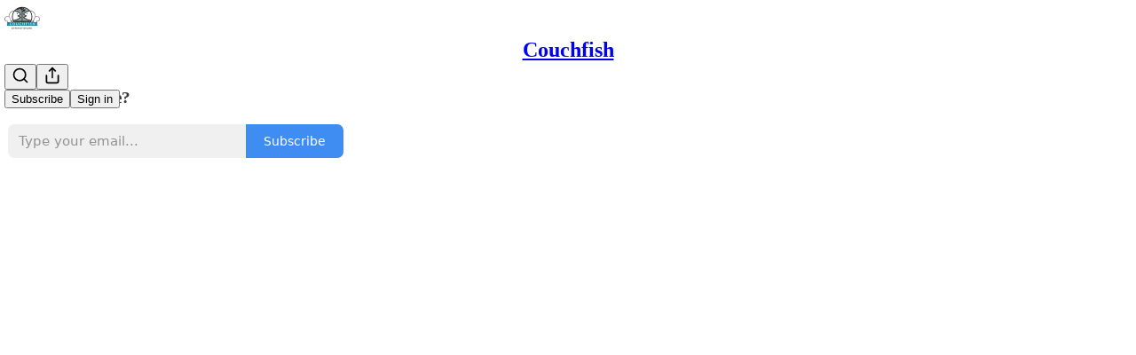

--- FILE ---
content_type: text/html; charset=utf-8
request_url: https://couchfish.substack.com/p/couchfish-reframing-and-reshaping
body_size: 48152
content:
<!DOCTYPE html>
<html lang="en">
    <head>
        <meta charset="utf-8" />
        <meta name="norton-safeweb-site-verification" content="24usqpep0ejc5w6hod3dulxwciwp0djs6c6ufp96av3t4whuxovj72wfkdjxu82yacb7430qjm8adbd5ezlt4592dq4zrvadcn9j9n-0btgdzpiojfzno16-fnsnu7xd" />
        
        <link rel="preconnect" href="https://substackcdn.com" />
        

        
            <title data-rh="true">Couchfish: Reframing And Reshaping - by Stuart McDonald</title>
            
            <meta data-rh="true" name="theme-color" content="#ffffff"/><meta data-rh="true" name="twitter:player" content="https://couchfish.substack.com/embed/podcast/couchfish-reframing-and-reshaping?autoplay=1"/><meta data-rh="true" name="twitter:player:width" content="1"/><meta data-rh="true" name="twitter:player:height" content="1"/><meta data-rh="true" name="twitter:text:player_width" content="1"/><meta data-rh="true" name="twitter:text:player_height" content="1"/><meta data-rh="true" property="og:type" content="article"/><meta data-rh="true" property="og:title" content="Couchfish: Reframing And Reshaping"/><meta data-rh="true" name="twitter:title" content="Couchfish: Reframing And Reshaping"/><meta data-rh="true" name="description" content="We know what to do, but will we?"/><meta data-rh="true" property="og:description" content="We know what to do, but will we?"/><meta data-rh="true" name="twitter:description" content="We know what to do, but will we?"/><meta data-rh="true" property="og:image" content="https://substackcdn.com/image/fetch/$s_!8ECG!,w_1200,h_600,c_fill,f_jpg,q_auto:good,fl_progressive:steep,g_auto/https%3A%2F%2Fsubstack-post-media.s3.amazonaws.com%2Fpublic%2Fimages%2F5fcd8db0-bf51-475a-8500-47a5ea02b75e_1200x800.jpeg"/><meta data-rh="true" name="twitter:image" content="https://substackcdn.com/image/fetch/$s_!itdW!,f_auto,q_auto:best,fl_progressive:steep/https%3A%2F%2Fcouchfish.substack.com%2Fapi%2Fv1%2Fpost_preview%2F106134237%2Ftwitter.jpg%3Fversion%3D4"/><meta data-rh="true" name="twitter:card" content="summary_large_image"/>
            
            
        

        

        <style>
          @layer legacy, tailwind, pencraftReset, pencraft;
        </style>

        
        <link rel="preload" as="style" href="https://substackcdn.com/bundle/theme/main.57ec6396ea4b5be03b65.css" />
        
        <link rel="preload" as="style" href="https://substackcdn.com/bundle/theme/color_links.c9908948e2f4e05476e6.css" />
        
        
        
        <link rel="preload" as="font" href="https://fonts.gstatic.com/s/robotoslab/v36/BngMUXZYTXPIvIBgJJSb6ufN5qWr4xCC.woff2" crossorigin />
        

        
            
                <link rel="stylesheet" type="text/css" href="https://substackcdn.com/bundle/static/css/7276.087307e6.css" />
            
                <link rel="stylesheet" type="text/css" href="https://substackcdn.com/bundle/static/css/70.ad2da59f.css" />
            
                <link rel="stylesheet" type="text/css" href="https://substackcdn.com/bundle/static/css/2862.c66cf9f6.css" />
            
                <link rel="stylesheet" type="text/css" href="https://substackcdn.com/bundle/static/css/8577.8d59a919.css" />
            
                <link rel="stylesheet" type="text/css" href="https://substackcdn.com/bundle/static/css/4428.a1e58631.css" />
            
                <link rel="stylesheet" type="text/css" href="https://substackcdn.com/bundle/static/css/5611.463006e7.css" />
            
                <link rel="stylesheet" type="text/css" href="https://substackcdn.com/bundle/static/css/5234.05e42d3b.css" />
            
                <link rel="stylesheet" type="text/css" href="https://substackcdn.com/bundle/static/css/5366.d69f31f9.css" />
            
                <link rel="stylesheet" type="text/css" href="https://substackcdn.com/bundle/static/css/5490.98293a30.css" />
            
                <link rel="stylesheet" type="text/css" href="https://substackcdn.com/bundle/static/css/5986.b8c2a441.css" />
            
                <link rel="stylesheet" type="text/css" href="https://substackcdn.com/bundle/static/css/main.aba729d8.css" />
            
                <link rel="stylesheet" type="text/css" href="https://substackcdn.com/bundle/static/css/6379.813be60f.css" />
            
                <link rel="stylesheet" type="text/css" href="https://substackcdn.com/bundle/static/css/5986.b8c2a441.css" />
            
                <link rel="stylesheet" type="text/css" href="https://substackcdn.com/bundle/static/css/5490.98293a30.css" />
            
                <link rel="stylesheet" type="text/css" href="https://substackcdn.com/bundle/static/css/5366.d69f31f9.css" />
            
                <link rel="stylesheet" type="text/css" href="https://substackcdn.com/bundle/static/css/5234.05e42d3b.css" />
            
                <link rel="stylesheet" type="text/css" href="https://substackcdn.com/bundle/static/css/5611.463006e7.css" />
            
                <link rel="stylesheet" type="text/css" href="https://substackcdn.com/bundle/static/css/4428.a1e58631.css" />
            
                <link rel="stylesheet" type="text/css" href="https://substackcdn.com/bundle/static/css/8577.8d59a919.css" />
            
                <link rel="stylesheet" type="text/css" href="https://substackcdn.com/bundle/static/css/2862.c66cf9f6.css" />
            
        

        
        
        
        
        <meta name="viewport" content="width=device-width, initial-scale=1, maximum-scale=1, user-scalable=0, viewport-fit=cover" />
        <meta name="author" content="Stuart McDonald" />
        <meta property="og:url" content="https://couchfish.substack.com/p/couchfish-reframing-and-reshaping" />
        
        
        <link rel="canonical" href="https://couchfish.substack.com/p/couchfish-reframing-and-reshaping" />
        

        

        
            <meta name="google-site-verification" content="Hj3nbuHyowxXeCs87isjB3B3KIg_lG6h6zTOWxsxhVI" />
        

        

        
            
                <link rel="shortcut icon" href="https://substackcdn.com/image/fetch/$s_!E2A_!,f_auto,q_auto:good,fl_progressive:steep/https%3A%2F%2Fbucketeer-e05bbc84-baa3-437e-9518-adb32be77984.s3.amazonaws.com%2Fpublic%2Fimages%2F6bfd796c-8b90-47c0-9bb3-679eb1f6394f%2Ffavicon.ico">
            
        
            
                <link rel="icon" type="image/png" sizes="16x16" href="https://substackcdn.com/image/fetch/$s_!HA42!,f_auto,q_auto:good,fl_progressive:steep/https%3A%2F%2Fbucketeer-e05bbc84-baa3-437e-9518-adb32be77984.s3.amazonaws.com%2Fpublic%2Fimages%2F6bfd796c-8b90-47c0-9bb3-679eb1f6394f%2Ffavicon-16x16.png">
            
        
            
                <link rel="icon" type="image/png" sizes="32x32" href="https://substackcdn.com/image/fetch/$s_!pGAd!,f_auto,q_auto:good,fl_progressive:steep/https%3A%2F%2Fbucketeer-e05bbc84-baa3-437e-9518-adb32be77984.s3.amazonaws.com%2Fpublic%2Fimages%2F6bfd796c-8b90-47c0-9bb3-679eb1f6394f%2Ffavicon-32x32.png">
            
        
            
                <link rel="apple-touch-icon" sizes="57x57" href="https://substackcdn.com/image/fetch/$s_!he8j!,f_auto,q_auto:good,fl_progressive:steep/https%3A%2F%2Fbucketeer-e05bbc84-baa3-437e-9518-adb32be77984.s3.amazonaws.com%2Fpublic%2Fimages%2F6bfd796c-8b90-47c0-9bb3-679eb1f6394f%2Fapple-touch-icon-57x57.png">
            
        
            
                <link rel="apple-touch-icon" sizes="60x60" href="https://substackcdn.com/image/fetch/$s_!YUsX!,f_auto,q_auto:good,fl_progressive:steep/https%3A%2F%2Fbucketeer-e05bbc84-baa3-437e-9518-adb32be77984.s3.amazonaws.com%2Fpublic%2Fimages%2F6bfd796c-8b90-47c0-9bb3-679eb1f6394f%2Fapple-touch-icon-60x60.png">
            
        
            
                <link rel="apple-touch-icon" sizes="72x72" href="https://substackcdn.com/image/fetch/$s_!ulvL!,f_auto,q_auto:good,fl_progressive:steep/https%3A%2F%2Fbucketeer-e05bbc84-baa3-437e-9518-adb32be77984.s3.amazonaws.com%2Fpublic%2Fimages%2F6bfd796c-8b90-47c0-9bb3-679eb1f6394f%2Fapple-touch-icon-72x72.png">
            
        
            
                <link rel="apple-touch-icon" sizes="76x76" href="https://substackcdn.com/image/fetch/$s_!ZkEW!,f_auto,q_auto:good,fl_progressive:steep/https%3A%2F%2Fbucketeer-e05bbc84-baa3-437e-9518-adb32be77984.s3.amazonaws.com%2Fpublic%2Fimages%2F6bfd796c-8b90-47c0-9bb3-679eb1f6394f%2Fapple-touch-icon-76x76.png">
            
        
            
                <link rel="apple-touch-icon" sizes="114x114" href="https://substackcdn.com/image/fetch/$s_!32kh!,f_auto,q_auto:good,fl_progressive:steep/https%3A%2F%2Fbucketeer-e05bbc84-baa3-437e-9518-adb32be77984.s3.amazonaws.com%2Fpublic%2Fimages%2F6bfd796c-8b90-47c0-9bb3-679eb1f6394f%2Fapple-touch-icon-114x114.png">
            
        
            
                <link rel="apple-touch-icon" sizes="120x120" href="https://substackcdn.com/image/fetch/$s_!HNDg!,f_auto,q_auto:good,fl_progressive:steep/https%3A%2F%2Fbucketeer-e05bbc84-baa3-437e-9518-adb32be77984.s3.amazonaws.com%2Fpublic%2Fimages%2F6bfd796c-8b90-47c0-9bb3-679eb1f6394f%2Fapple-touch-icon-120x120.png">
            
        
            
                <link rel="apple-touch-icon" sizes="144x144" href="https://substackcdn.com/image/fetch/$s_!_b00!,f_auto,q_auto:good,fl_progressive:steep/https%3A%2F%2Fbucketeer-e05bbc84-baa3-437e-9518-adb32be77984.s3.amazonaws.com%2Fpublic%2Fimages%2F6bfd796c-8b90-47c0-9bb3-679eb1f6394f%2Fapple-touch-icon-144x144.png">
            
        
            
                <link rel="apple-touch-icon" sizes="152x152" href="https://substackcdn.com/image/fetch/$s_!iIOg!,f_auto,q_auto:good,fl_progressive:steep/https%3A%2F%2Fbucketeer-e05bbc84-baa3-437e-9518-adb32be77984.s3.amazonaws.com%2Fpublic%2Fimages%2F6bfd796c-8b90-47c0-9bb3-679eb1f6394f%2Fapple-touch-icon-152x152.png">
            
        
            
                <link rel="apple-touch-icon" sizes="167x167" href="https://substackcdn.com/image/fetch/$s_!o6EF!,f_auto,q_auto:good,fl_progressive:steep/https%3A%2F%2Fbucketeer-e05bbc84-baa3-437e-9518-adb32be77984.s3.amazonaws.com%2Fpublic%2Fimages%2F6bfd796c-8b90-47c0-9bb3-679eb1f6394f%2Fapple-touch-icon-167x167.png">
            
        
            
                <link rel="apple-touch-icon" sizes="180x180" href="https://substackcdn.com/image/fetch/$s_!daBH!,f_auto,q_auto:good,fl_progressive:steep/https%3A%2F%2Fbucketeer-e05bbc84-baa3-437e-9518-adb32be77984.s3.amazonaws.com%2Fpublic%2Fimages%2F6bfd796c-8b90-47c0-9bb3-679eb1f6394f%2Fapple-touch-icon-180x180.png">
            
        
            
                <link rel="apple-touch-icon" sizes="1024x1024" href="https://substackcdn.com/image/fetch/$s_!E0dn!,f_auto,q_auto:good,fl_progressive:steep/https%3A%2F%2Fbucketeer-e05bbc84-baa3-437e-9518-adb32be77984.s3.amazonaws.com%2Fpublic%2Fimages%2F6bfd796c-8b90-47c0-9bb3-679eb1f6394f%2Fapple-touch-icon-1024x1024.png">
            
        
            
        
            
        
            
        

        

        
            <link rel="alternate" type="application/rss+xml" href="/feed" title="Couchfish"/>
        

        
        
          <style>
            @font-face{font-family:'Roboto Slab';font-style:normal;font-weight:400;font-display:fallback;src:url(https://fonts.gstatic.com/s/robotoslab/v36/BngMUXZYTXPIvIBgJJSb6ufA5qWr4xCCQ_k.woff2) format('woff2');unicode-range:U+0460-052F,U+1C80-1C8A,U+20B4,U+2DE0-2DFF,U+A640-A69F,U+FE2E-FE2F}@font-face{font-family:'Roboto Slab';font-style:normal;font-weight:400;font-display:fallback;src:url(https://fonts.gstatic.com/s/robotoslab/v36/BngMUXZYTXPIvIBgJJSb6ufJ5qWr4xCCQ_k.woff2) format('woff2');unicode-range:U+0301,U+0400-045F,U+0490-0491,U+04B0-04B1,U+2116}@font-face{font-family:'Roboto Slab';font-style:normal;font-weight:400;font-display:fallback;src:url(https://fonts.gstatic.com/s/robotoslab/v36/BngMUXZYTXPIvIBgJJSb6ufB5qWr4xCCQ_k.woff2) format('woff2');unicode-range:U+1F00-1FFF}@font-face{font-family:'Roboto Slab';font-style:normal;font-weight:400;font-display:fallback;src:url(https://fonts.gstatic.com/s/robotoslab/v36/BngMUXZYTXPIvIBgJJSb6ufO5qWr4xCCQ_k.woff2) format('woff2');unicode-range:U+0370-0377,U+037A-037F,U+0384-038A,U+038C,U+038E-03A1,U+03A3-03FF}@font-face{font-family:'Roboto Slab';font-style:normal;font-weight:400;font-display:fallback;src:url(https://fonts.gstatic.com/s/robotoslab/v36/BngMUXZYTXPIvIBgJJSb6ufC5qWr4xCCQ_k.woff2) format('woff2');unicode-range:U+0102-0103,U+0110-0111,U+0128-0129,U+0168-0169,U+01A0-01A1,U+01AF-01B0,U+0300-0301,U+0303-0304,U+0308-0309,U+0323,U+0329,U+1EA0-1EF9,U+20AB}@font-face{font-family:'Roboto Slab';font-style:normal;font-weight:400;font-display:fallback;src:url(https://fonts.gstatic.com/s/robotoslab/v36/BngMUXZYTXPIvIBgJJSb6ufD5qWr4xCCQ_k.woff2) format('woff2');unicode-range:U+0100-02BA,U+02BD-02C5,U+02C7-02CC,U+02CE-02D7,U+02DD-02FF,U+0304,U+0308,U+0329,U+1D00-1DBF,U+1E00-1E9F,U+1EF2-1EFF,U+2020,U+20A0-20AB,U+20AD-20C0,U+2113,U+2C60-2C7F,U+A720-A7FF}@font-face{font-family:'Roboto Slab';font-style:normal;font-weight:400;font-display:fallback;src:url(https://fonts.gstatic.com/s/robotoslab/v36/BngMUXZYTXPIvIBgJJSb6ufN5qWr4xCC.woff2) format('woff2');unicode-range:U+0000-00FF,U+0131,U+0152-0153,U+02BB-02BC,U+02C6,U+02DA,U+02DC,U+0304,U+0308,U+0329,U+2000-206F,U+20AC,U+2122,U+2191,U+2193,U+2212,U+2215,U+FEFF,U+FFFD}@font-face{font-family:'Roboto Slab';font-style:normal;font-weight:600;font-display:fallback;src:url(https://fonts.gstatic.com/s/robotoslab/v36/BngMUXZYTXPIvIBgJJSb6ufA5qWr4xCCQ_k.woff2) format('woff2');unicode-range:U+0460-052F,U+1C80-1C8A,U+20B4,U+2DE0-2DFF,U+A640-A69F,U+FE2E-FE2F}@font-face{font-family:'Roboto Slab';font-style:normal;font-weight:600;font-display:fallback;src:url(https://fonts.gstatic.com/s/robotoslab/v36/BngMUXZYTXPIvIBgJJSb6ufJ5qWr4xCCQ_k.woff2) format('woff2');unicode-range:U+0301,U+0400-045F,U+0490-0491,U+04B0-04B1,U+2116}@font-face{font-family:'Roboto Slab';font-style:normal;font-weight:600;font-display:fallback;src:url(https://fonts.gstatic.com/s/robotoslab/v36/BngMUXZYTXPIvIBgJJSb6ufB5qWr4xCCQ_k.woff2) format('woff2');unicode-range:U+1F00-1FFF}@font-face{font-family:'Roboto Slab';font-style:normal;font-weight:600;font-display:fallback;src:url(https://fonts.gstatic.com/s/robotoslab/v36/BngMUXZYTXPIvIBgJJSb6ufO5qWr4xCCQ_k.woff2) format('woff2');unicode-range:U+0370-0377,U+037A-037F,U+0384-038A,U+038C,U+038E-03A1,U+03A3-03FF}@font-face{font-family:'Roboto Slab';font-style:normal;font-weight:600;font-display:fallback;src:url(https://fonts.gstatic.com/s/robotoslab/v36/BngMUXZYTXPIvIBgJJSb6ufC5qWr4xCCQ_k.woff2) format('woff2');unicode-range:U+0102-0103,U+0110-0111,U+0128-0129,U+0168-0169,U+01A0-01A1,U+01AF-01B0,U+0300-0301,U+0303-0304,U+0308-0309,U+0323,U+0329,U+1EA0-1EF9,U+20AB}@font-face{font-family:'Roboto Slab';font-style:normal;font-weight:600;font-display:fallback;src:url(https://fonts.gstatic.com/s/robotoslab/v36/BngMUXZYTXPIvIBgJJSb6ufD5qWr4xCCQ_k.woff2) format('woff2');unicode-range:U+0100-02BA,U+02BD-02C5,U+02C7-02CC,U+02CE-02D7,U+02DD-02FF,U+0304,U+0308,U+0329,U+1D00-1DBF,U+1E00-1E9F,U+1EF2-1EFF,U+2020,U+20A0-20AB,U+20AD-20C0,U+2113,U+2C60-2C7F,U+A720-A7FF}@font-face{font-family:'Roboto Slab';font-style:normal;font-weight:600;font-display:fallback;src:url(https://fonts.gstatic.com/s/robotoslab/v36/BngMUXZYTXPIvIBgJJSb6ufN5qWr4xCC.woff2) format('woff2');unicode-range:U+0000-00FF,U+0131,U+0152-0153,U+02BB-02BC,U+02C6,U+02DA,U+02DC,U+0304,U+0308,U+0329,U+2000-206F,U+20AC,U+2122,U+2191,U+2193,U+2212,U+2215,U+FEFF,U+FFFD}@font-face{font-family:'Roboto Slab';font-style:normal;font-weight:700;font-display:fallback;src:url(https://fonts.gstatic.com/s/robotoslab/v36/BngMUXZYTXPIvIBgJJSb6ufA5qWr4xCCQ_k.woff2) format('woff2');unicode-range:U+0460-052F,U+1C80-1C8A,U+20B4,U+2DE0-2DFF,U+A640-A69F,U+FE2E-FE2F}@font-face{font-family:'Roboto Slab';font-style:normal;font-weight:700;font-display:fallback;src:url(https://fonts.gstatic.com/s/robotoslab/v36/BngMUXZYTXPIvIBgJJSb6ufJ5qWr4xCCQ_k.woff2) format('woff2');unicode-range:U+0301,U+0400-045F,U+0490-0491,U+04B0-04B1,U+2116}@font-face{font-family:'Roboto Slab';font-style:normal;font-weight:700;font-display:fallback;src:url(https://fonts.gstatic.com/s/robotoslab/v36/BngMUXZYTXPIvIBgJJSb6ufB5qWr4xCCQ_k.woff2) format('woff2');unicode-range:U+1F00-1FFF}@font-face{font-family:'Roboto Slab';font-style:normal;font-weight:700;font-display:fallback;src:url(https://fonts.gstatic.com/s/robotoslab/v36/BngMUXZYTXPIvIBgJJSb6ufO5qWr4xCCQ_k.woff2) format('woff2');unicode-range:U+0370-0377,U+037A-037F,U+0384-038A,U+038C,U+038E-03A1,U+03A3-03FF}@font-face{font-family:'Roboto Slab';font-style:normal;font-weight:700;font-display:fallback;src:url(https://fonts.gstatic.com/s/robotoslab/v36/BngMUXZYTXPIvIBgJJSb6ufC5qWr4xCCQ_k.woff2) format('woff2');unicode-range:U+0102-0103,U+0110-0111,U+0128-0129,U+0168-0169,U+01A0-01A1,U+01AF-01B0,U+0300-0301,U+0303-0304,U+0308-0309,U+0323,U+0329,U+1EA0-1EF9,U+20AB}@font-face{font-family:'Roboto Slab';font-style:normal;font-weight:700;font-display:fallback;src:url(https://fonts.gstatic.com/s/robotoslab/v36/BngMUXZYTXPIvIBgJJSb6ufD5qWr4xCCQ_k.woff2) format('woff2');unicode-range:U+0100-02BA,U+02BD-02C5,U+02C7-02CC,U+02CE-02D7,U+02DD-02FF,U+0304,U+0308,U+0329,U+1D00-1DBF,U+1E00-1E9F,U+1EF2-1EFF,U+2020,U+20A0-20AB,U+20AD-20C0,U+2113,U+2C60-2C7F,U+A720-A7FF}@font-face{font-family:'Roboto Slab';font-style:normal;font-weight:700;font-display:fallback;src:url(https://fonts.gstatic.com/s/robotoslab/v36/BngMUXZYTXPIvIBgJJSb6ufN5qWr4xCC.woff2) format('woff2');unicode-range:U+0000-00FF,U+0131,U+0152-0153,U+02BB-02BC,U+02C6,U+02DA,U+02DC,U+0304,U+0308,U+0329,U+2000-206F,U+20AC,U+2122,U+2191,U+2193,U+2212,U+2215,U+FEFF,U+FFFD}@font-face{font-family:'Roboto Slab';font-style:normal;font-weight:800;font-display:fallback;src:url(https://fonts.gstatic.com/s/robotoslab/v36/BngMUXZYTXPIvIBgJJSb6ufA5qWr4xCCQ_k.woff2) format('woff2');unicode-range:U+0460-052F,U+1C80-1C8A,U+20B4,U+2DE0-2DFF,U+A640-A69F,U+FE2E-FE2F}@font-face{font-family:'Roboto Slab';font-style:normal;font-weight:800;font-display:fallback;src:url(https://fonts.gstatic.com/s/robotoslab/v36/BngMUXZYTXPIvIBgJJSb6ufJ5qWr4xCCQ_k.woff2) format('woff2');unicode-range:U+0301,U+0400-045F,U+0490-0491,U+04B0-04B1,U+2116}@font-face{font-family:'Roboto Slab';font-style:normal;font-weight:800;font-display:fallback;src:url(https://fonts.gstatic.com/s/robotoslab/v36/BngMUXZYTXPIvIBgJJSb6ufB5qWr4xCCQ_k.woff2) format('woff2');unicode-range:U+1F00-1FFF}@font-face{font-family:'Roboto Slab';font-style:normal;font-weight:800;font-display:fallback;src:url(https://fonts.gstatic.com/s/robotoslab/v36/BngMUXZYTXPIvIBgJJSb6ufO5qWr4xCCQ_k.woff2) format('woff2');unicode-range:U+0370-0377,U+037A-037F,U+0384-038A,U+038C,U+038E-03A1,U+03A3-03FF}@font-face{font-family:'Roboto Slab';font-style:normal;font-weight:800;font-display:fallback;src:url(https://fonts.gstatic.com/s/robotoslab/v36/BngMUXZYTXPIvIBgJJSb6ufC5qWr4xCCQ_k.woff2) format('woff2');unicode-range:U+0102-0103,U+0110-0111,U+0128-0129,U+0168-0169,U+01A0-01A1,U+01AF-01B0,U+0300-0301,U+0303-0304,U+0308-0309,U+0323,U+0329,U+1EA0-1EF9,U+20AB}@font-face{font-family:'Roboto Slab';font-style:normal;font-weight:800;font-display:fallback;src:url(https://fonts.gstatic.com/s/robotoslab/v36/BngMUXZYTXPIvIBgJJSb6ufD5qWr4xCCQ_k.woff2) format('woff2');unicode-range:U+0100-02BA,U+02BD-02C5,U+02C7-02CC,U+02CE-02D7,U+02DD-02FF,U+0304,U+0308,U+0329,U+1D00-1DBF,U+1E00-1E9F,U+1EF2-1EFF,U+2020,U+20A0-20AB,U+20AD-20C0,U+2113,U+2C60-2C7F,U+A720-A7FF}@font-face{font-family:'Roboto Slab';font-style:normal;font-weight:800;font-display:fallback;src:url(https://fonts.gstatic.com/s/robotoslab/v36/BngMUXZYTXPIvIBgJJSb6ufN5qWr4xCC.woff2) format('woff2');unicode-range:U+0000-00FF,U+0131,U+0152-0153,U+02BB-02BC,U+02C6,U+02DA,U+02DC,U+0304,U+0308,U+0329,U+2000-206F,U+20AC,U+2122,U+2191,U+2193,U+2212,U+2215,U+FEFF,U+FFFD}@font-face{font-family:'Roboto Slab';font-style:normal;font-weight:900;font-display:fallback;src:url(https://fonts.gstatic.com/s/robotoslab/v36/BngMUXZYTXPIvIBgJJSb6ufA5qWr4xCCQ_k.woff2) format('woff2');unicode-range:U+0460-052F,U+1C80-1C8A,U+20B4,U+2DE0-2DFF,U+A640-A69F,U+FE2E-FE2F}@font-face{font-family:'Roboto Slab';font-style:normal;font-weight:900;font-display:fallback;src:url(https://fonts.gstatic.com/s/robotoslab/v36/BngMUXZYTXPIvIBgJJSb6ufJ5qWr4xCCQ_k.woff2) format('woff2');unicode-range:U+0301,U+0400-045F,U+0490-0491,U+04B0-04B1,U+2116}@font-face{font-family:'Roboto Slab';font-style:normal;font-weight:900;font-display:fallback;src:url(https://fonts.gstatic.com/s/robotoslab/v36/BngMUXZYTXPIvIBgJJSb6ufB5qWr4xCCQ_k.woff2) format('woff2');unicode-range:U+1F00-1FFF}@font-face{font-family:'Roboto Slab';font-style:normal;font-weight:900;font-display:fallback;src:url(https://fonts.gstatic.com/s/robotoslab/v36/BngMUXZYTXPIvIBgJJSb6ufO5qWr4xCCQ_k.woff2) format('woff2');unicode-range:U+0370-0377,U+037A-037F,U+0384-038A,U+038C,U+038E-03A1,U+03A3-03FF}@font-face{font-family:'Roboto Slab';font-style:normal;font-weight:900;font-display:fallback;src:url(https://fonts.gstatic.com/s/robotoslab/v36/BngMUXZYTXPIvIBgJJSb6ufC5qWr4xCCQ_k.woff2) format('woff2');unicode-range:U+0102-0103,U+0110-0111,U+0128-0129,U+0168-0169,U+01A0-01A1,U+01AF-01B0,U+0300-0301,U+0303-0304,U+0308-0309,U+0323,U+0329,U+1EA0-1EF9,U+20AB}@font-face{font-family:'Roboto Slab';font-style:normal;font-weight:900;font-display:fallback;src:url(https://fonts.gstatic.com/s/robotoslab/v36/BngMUXZYTXPIvIBgJJSb6ufD5qWr4xCCQ_k.woff2) format('woff2');unicode-range:U+0100-02BA,U+02BD-02C5,U+02C7-02CC,U+02CE-02D7,U+02DD-02FF,U+0304,U+0308,U+0329,U+1D00-1DBF,U+1E00-1E9F,U+1EF2-1EFF,U+2020,U+20A0-20AB,U+20AD-20C0,U+2113,U+2C60-2C7F,U+A720-A7FF}@font-face{font-family:'Roboto Slab';font-style:normal;font-weight:900;font-display:fallback;src:url(https://fonts.gstatic.com/s/robotoslab/v36/BngMUXZYTXPIvIBgJJSb6ufN5qWr4xCC.woff2) format('woff2');unicode-range:U+0000-00FF,U+0131,U+0152-0153,U+02BB-02BC,U+02C6,U+02DA,U+02DC,U+0304,U+0308,U+0329,U+2000-206F,U+20AC,U+2122,U+2191,U+2193,U+2212,U+2215,U+FEFF,U+FFFD}
            @font-face{font-family:'Roboto Slab';font-style:normal;font-weight:400;font-display:fallback;src:url(https://fonts.gstatic.com/s/robotoslab/v36/BngMUXZYTXPIvIBgJJSb6ufA5qWr4xCCQ_k.woff2) format('woff2');unicode-range:U+0460-052F,U+1C80-1C8A,U+20B4,U+2DE0-2DFF,U+A640-A69F,U+FE2E-FE2F}@font-face{font-family:'Roboto Slab';font-style:normal;font-weight:400;font-display:fallback;src:url(https://fonts.gstatic.com/s/robotoslab/v36/BngMUXZYTXPIvIBgJJSb6ufJ5qWr4xCCQ_k.woff2) format('woff2');unicode-range:U+0301,U+0400-045F,U+0490-0491,U+04B0-04B1,U+2116}@font-face{font-family:'Roboto Slab';font-style:normal;font-weight:400;font-display:fallback;src:url(https://fonts.gstatic.com/s/robotoslab/v36/BngMUXZYTXPIvIBgJJSb6ufB5qWr4xCCQ_k.woff2) format('woff2');unicode-range:U+1F00-1FFF}@font-face{font-family:'Roboto Slab';font-style:normal;font-weight:400;font-display:fallback;src:url(https://fonts.gstatic.com/s/robotoslab/v36/BngMUXZYTXPIvIBgJJSb6ufO5qWr4xCCQ_k.woff2) format('woff2');unicode-range:U+0370-0377,U+037A-037F,U+0384-038A,U+038C,U+038E-03A1,U+03A3-03FF}@font-face{font-family:'Roboto Slab';font-style:normal;font-weight:400;font-display:fallback;src:url(https://fonts.gstatic.com/s/robotoslab/v36/BngMUXZYTXPIvIBgJJSb6ufC5qWr4xCCQ_k.woff2) format('woff2');unicode-range:U+0102-0103,U+0110-0111,U+0128-0129,U+0168-0169,U+01A0-01A1,U+01AF-01B0,U+0300-0301,U+0303-0304,U+0308-0309,U+0323,U+0329,U+1EA0-1EF9,U+20AB}@font-face{font-family:'Roboto Slab';font-style:normal;font-weight:400;font-display:fallback;src:url(https://fonts.gstatic.com/s/robotoslab/v36/BngMUXZYTXPIvIBgJJSb6ufD5qWr4xCCQ_k.woff2) format('woff2');unicode-range:U+0100-02BA,U+02BD-02C5,U+02C7-02CC,U+02CE-02D7,U+02DD-02FF,U+0304,U+0308,U+0329,U+1D00-1DBF,U+1E00-1E9F,U+1EF2-1EFF,U+2020,U+20A0-20AB,U+20AD-20C0,U+2113,U+2C60-2C7F,U+A720-A7FF}@font-face{font-family:'Roboto Slab';font-style:normal;font-weight:400;font-display:fallback;src:url(https://fonts.gstatic.com/s/robotoslab/v36/BngMUXZYTXPIvIBgJJSb6ufN5qWr4xCC.woff2) format('woff2');unicode-range:U+0000-00FF,U+0131,U+0152-0153,U+02BB-02BC,U+02C6,U+02DA,U+02DC,U+0304,U+0308,U+0329,U+2000-206F,U+20AC,U+2122,U+2191,U+2193,U+2212,U+2215,U+FEFF,U+FFFD}@font-face{font-family:'Roboto Slab';font-style:normal;font-weight:600;font-display:fallback;src:url(https://fonts.gstatic.com/s/robotoslab/v36/BngMUXZYTXPIvIBgJJSb6ufA5qWr4xCCQ_k.woff2) format('woff2');unicode-range:U+0460-052F,U+1C80-1C8A,U+20B4,U+2DE0-2DFF,U+A640-A69F,U+FE2E-FE2F}@font-face{font-family:'Roboto Slab';font-style:normal;font-weight:600;font-display:fallback;src:url(https://fonts.gstatic.com/s/robotoslab/v36/BngMUXZYTXPIvIBgJJSb6ufJ5qWr4xCCQ_k.woff2) format('woff2');unicode-range:U+0301,U+0400-045F,U+0490-0491,U+04B0-04B1,U+2116}@font-face{font-family:'Roboto Slab';font-style:normal;font-weight:600;font-display:fallback;src:url(https://fonts.gstatic.com/s/robotoslab/v36/BngMUXZYTXPIvIBgJJSb6ufB5qWr4xCCQ_k.woff2) format('woff2');unicode-range:U+1F00-1FFF}@font-face{font-family:'Roboto Slab';font-style:normal;font-weight:600;font-display:fallback;src:url(https://fonts.gstatic.com/s/robotoslab/v36/BngMUXZYTXPIvIBgJJSb6ufO5qWr4xCCQ_k.woff2) format('woff2');unicode-range:U+0370-0377,U+037A-037F,U+0384-038A,U+038C,U+038E-03A1,U+03A3-03FF}@font-face{font-family:'Roboto Slab';font-style:normal;font-weight:600;font-display:fallback;src:url(https://fonts.gstatic.com/s/robotoslab/v36/BngMUXZYTXPIvIBgJJSb6ufC5qWr4xCCQ_k.woff2) format('woff2');unicode-range:U+0102-0103,U+0110-0111,U+0128-0129,U+0168-0169,U+01A0-01A1,U+01AF-01B0,U+0300-0301,U+0303-0304,U+0308-0309,U+0323,U+0329,U+1EA0-1EF9,U+20AB}@font-face{font-family:'Roboto Slab';font-style:normal;font-weight:600;font-display:fallback;src:url(https://fonts.gstatic.com/s/robotoslab/v36/BngMUXZYTXPIvIBgJJSb6ufD5qWr4xCCQ_k.woff2) format('woff2');unicode-range:U+0100-02BA,U+02BD-02C5,U+02C7-02CC,U+02CE-02D7,U+02DD-02FF,U+0304,U+0308,U+0329,U+1D00-1DBF,U+1E00-1E9F,U+1EF2-1EFF,U+2020,U+20A0-20AB,U+20AD-20C0,U+2113,U+2C60-2C7F,U+A720-A7FF}@font-face{font-family:'Roboto Slab';font-style:normal;font-weight:600;font-display:fallback;src:url(https://fonts.gstatic.com/s/robotoslab/v36/BngMUXZYTXPIvIBgJJSb6ufN5qWr4xCC.woff2) format('woff2');unicode-range:U+0000-00FF,U+0131,U+0152-0153,U+02BB-02BC,U+02C6,U+02DA,U+02DC,U+0304,U+0308,U+0329,U+2000-206F,U+20AC,U+2122,U+2191,U+2193,U+2212,U+2215,U+FEFF,U+FFFD}@font-face{font-family:'Roboto Slab';font-style:normal;font-weight:700;font-display:fallback;src:url(https://fonts.gstatic.com/s/robotoslab/v36/BngMUXZYTXPIvIBgJJSb6ufA5qWr4xCCQ_k.woff2) format('woff2');unicode-range:U+0460-052F,U+1C80-1C8A,U+20B4,U+2DE0-2DFF,U+A640-A69F,U+FE2E-FE2F}@font-face{font-family:'Roboto Slab';font-style:normal;font-weight:700;font-display:fallback;src:url(https://fonts.gstatic.com/s/robotoslab/v36/BngMUXZYTXPIvIBgJJSb6ufJ5qWr4xCCQ_k.woff2) format('woff2');unicode-range:U+0301,U+0400-045F,U+0490-0491,U+04B0-04B1,U+2116}@font-face{font-family:'Roboto Slab';font-style:normal;font-weight:700;font-display:fallback;src:url(https://fonts.gstatic.com/s/robotoslab/v36/BngMUXZYTXPIvIBgJJSb6ufB5qWr4xCCQ_k.woff2) format('woff2');unicode-range:U+1F00-1FFF}@font-face{font-family:'Roboto Slab';font-style:normal;font-weight:700;font-display:fallback;src:url(https://fonts.gstatic.com/s/robotoslab/v36/BngMUXZYTXPIvIBgJJSb6ufO5qWr4xCCQ_k.woff2) format('woff2');unicode-range:U+0370-0377,U+037A-037F,U+0384-038A,U+038C,U+038E-03A1,U+03A3-03FF}@font-face{font-family:'Roboto Slab';font-style:normal;font-weight:700;font-display:fallback;src:url(https://fonts.gstatic.com/s/robotoslab/v36/BngMUXZYTXPIvIBgJJSb6ufC5qWr4xCCQ_k.woff2) format('woff2');unicode-range:U+0102-0103,U+0110-0111,U+0128-0129,U+0168-0169,U+01A0-01A1,U+01AF-01B0,U+0300-0301,U+0303-0304,U+0308-0309,U+0323,U+0329,U+1EA0-1EF9,U+20AB}@font-face{font-family:'Roboto Slab';font-style:normal;font-weight:700;font-display:fallback;src:url(https://fonts.gstatic.com/s/robotoslab/v36/BngMUXZYTXPIvIBgJJSb6ufD5qWr4xCCQ_k.woff2) format('woff2');unicode-range:U+0100-02BA,U+02BD-02C5,U+02C7-02CC,U+02CE-02D7,U+02DD-02FF,U+0304,U+0308,U+0329,U+1D00-1DBF,U+1E00-1E9F,U+1EF2-1EFF,U+2020,U+20A0-20AB,U+20AD-20C0,U+2113,U+2C60-2C7F,U+A720-A7FF}@font-face{font-family:'Roboto Slab';font-style:normal;font-weight:700;font-display:fallback;src:url(https://fonts.gstatic.com/s/robotoslab/v36/BngMUXZYTXPIvIBgJJSb6ufN5qWr4xCC.woff2) format('woff2');unicode-range:U+0000-00FF,U+0131,U+0152-0153,U+02BB-02BC,U+02C6,U+02DA,U+02DC,U+0304,U+0308,U+0329,U+2000-206F,U+20AC,U+2122,U+2191,U+2193,U+2212,U+2215,U+FEFF,U+FFFD}@font-face{font-family:'Roboto Slab';font-style:normal;font-weight:800;font-display:fallback;src:url(https://fonts.gstatic.com/s/robotoslab/v36/BngMUXZYTXPIvIBgJJSb6ufA5qWr4xCCQ_k.woff2) format('woff2');unicode-range:U+0460-052F,U+1C80-1C8A,U+20B4,U+2DE0-2DFF,U+A640-A69F,U+FE2E-FE2F}@font-face{font-family:'Roboto Slab';font-style:normal;font-weight:800;font-display:fallback;src:url(https://fonts.gstatic.com/s/robotoslab/v36/BngMUXZYTXPIvIBgJJSb6ufJ5qWr4xCCQ_k.woff2) format('woff2');unicode-range:U+0301,U+0400-045F,U+0490-0491,U+04B0-04B1,U+2116}@font-face{font-family:'Roboto Slab';font-style:normal;font-weight:800;font-display:fallback;src:url(https://fonts.gstatic.com/s/robotoslab/v36/BngMUXZYTXPIvIBgJJSb6ufB5qWr4xCCQ_k.woff2) format('woff2');unicode-range:U+1F00-1FFF}@font-face{font-family:'Roboto Slab';font-style:normal;font-weight:800;font-display:fallback;src:url(https://fonts.gstatic.com/s/robotoslab/v36/BngMUXZYTXPIvIBgJJSb6ufO5qWr4xCCQ_k.woff2) format('woff2');unicode-range:U+0370-0377,U+037A-037F,U+0384-038A,U+038C,U+038E-03A1,U+03A3-03FF}@font-face{font-family:'Roboto Slab';font-style:normal;font-weight:800;font-display:fallback;src:url(https://fonts.gstatic.com/s/robotoslab/v36/BngMUXZYTXPIvIBgJJSb6ufC5qWr4xCCQ_k.woff2) format('woff2');unicode-range:U+0102-0103,U+0110-0111,U+0128-0129,U+0168-0169,U+01A0-01A1,U+01AF-01B0,U+0300-0301,U+0303-0304,U+0308-0309,U+0323,U+0329,U+1EA0-1EF9,U+20AB}@font-face{font-family:'Roboto Slab';font-style:normal;font-weight:800;font-display:fallback;src:url(https://fonts.gstatic.com/s/robotoslab/v36/BngMUXZYTXPIvIBgJJSb6ufD5qWr4xCCQ_k.woff2) format('woff2');unicode-range:U+0100-02BA,U+02BD-02C5,U+02C7-02CC,U+02CE-02D7,U+02DD-02FF,U+0304,U+0308,U+0329,U+1D00-1DBF,U+1E00-1E9F,U+1EF2-1EFF,U+2020,U+20A0-20AB,U+20AD-20C0,U+2113,U+2C60-2C7F,U+A720-A7FF}@font-face{font-family:'Roboto Slab';font-style:normal;font-weight:800;font-display:fallback;src:url(https://fonts.gstatic.com/s/robotoslab/v36/BngMUXZYTXPIvIBgJJSb6ufN5qWr4xCC.woff2) format('woff2');unicode-range:U+0000-00FF,U+0131,U+0152-0153,U+02BB-02BC,U+02C6,U+02DA,U+02DC,U+0304,U+0308,U+0329,U+2000-206F,U+20AC,U+2122,U+2191,U+2193,U+2212,U+2215,U+FEFF,U+FFFD}@font-face{font-family:'Roboto Slab';font-style:normal;font-weight:900;font-display:fallback;src:url(https://fonts.gstatic.com/s/robotoslab/v36/BngMUXZYTXPIvIBgJJSb6ufA5qWr4xCCQ_k.woff2) format('woff2');unicode-range:U+0460-052F,U+1C80-1C8A,U+20B4,U+2DE0-2DFF,U+A640-A69F,U+FE2E-FE2F}@font-face{font-family:'Roboto Slab';font-style:normal;font-weight:900;font-display:fallback;src:url(https://fonts.gstatic.com/s/robotoslab/v36/BngMUXZYTXPIvIBgJJSb6ufJ5qWr4xCCQ_k.woff2) format('woff2');unicode-range:U+0301,U+0400-045F,U+0490-0491,U+04B0-04B1,U+2116}@font-face{font-family:'Roboto Slab';font-style:normal;font-weight:900;font-display:fallback;src:url(https://fonts.gstatic.com/s/robotoslab/v36/BngMUXZYTXPIvIBgJJSb6ufB5qWr4xCCQ_k.woff2) format('woff2');unicode-range:U+1F00-1FFF}@font-face{font-family:'Roboto Slab';font-style:normal;font-weight:900;font-display:fallback;src:url(https://fonts.gstatic.com/s/robotoslab/v36/BngMUXZYTXPIvIBgJJSb6ufO5qWr4xCCQ_k.woff2) format('woff2');unicode-range:U+0370-0377,U+037A-037F,U+0384-038A,U+038C,U+038E-03A1,U+03A3-03FF}@font-face{font-family:'Roboto Slab';font-style:normal;font-weight:900;font-display:fallback;src:url(https://fonts.gstatic.com/s/robotoslab/v36/BngMUXZYTXPIvIBgJJSb6ufC5qWr4xCCQ_k.woff2) format('woff2');unicode-range:U+0102-0103,U+0110-0111,U+0128-0129,U+0168-0169,U+01A0-01A1,U+01AF-01B0,U+0300-0301,U+0303-0304,U+0308-0309,U+0323,U+0329,U+1EA0-1EF9,U+20AB}@font-face{font-family:'Roboto Slab';font-style:normal;font-weight:900;font-display:fallback;src:url(https://fonts.gstatic.com/s/robotoslab/v36/BngMUXZYTXPIvIBgJJSb6ufD5qWr4xCCQ_k.woff2) format('woff2');unicode-range:U+0100-02BA,U+02BD-02C5,U+02C7-02CC,U+02CE-02D7,U+02DD-02FF,U+0304,U+0308,U+0329,U+1D00-1DBF,U+1E00-1E9F,U+1EF2-1EFF,U+2020,U+20A0-20AB,U+20AD-20C0,U+2113,U+2C60-2C7F,U+A720-A7FF}@font-face{font-family:'Roboto Slab';font-style:normal;font-weight:900;font-display:fallback;src:url(https://fonts.gstatic.com/s/robotoslab/v36/BngMUXZYTXPIvIBgJJSb6ufN5qWr4xCC.woff2) format('woff2');unicode-range:U+0000-00FF,U+0131,U+0152-0153,U+02BB-02BC,U+02C6,U+02DA,U+02DC,U+0304,U+0308,U+0329,U+2000-206F,U+20AC,U+2122,U+2191,U+2193,U+2212,U+2215,U+FEFF,U+FFFD}
          </style>
        
        

        <style>:root{--color_theme_bg_pop:#0068ef;--background_pop:#0068ef;--cover_bg_color:#FFFFFF;--cover_bg_color_secondary:#f0f0f0;--background_pop_darken:#005dd6;--print_on_pop:#ffffff;--color_theme_bg_pop_darken:#005dd6;--color_theme_print_on_pop:#ffffff;--color_theme_bg_pop_20:rgba(0, 104, 239, 0.2);--color_theme_bg_pop_30:rgba(0, 104, 239, 0.3);--print_pop:#0068ef;--color_theme_accent:#0068ef;--cover_print_primary:#363737;--cover_print_secondary:#757575;--cover_print_tertiary:#b6b6b6;--cover_border_color:#0068ef;--font_family_headings_preset:'Roboto Slab',sans-serif;--font_weight_headings_preset:700;--font_family_body_preset:'Roboto Slab',sans-serif;--font_weight_body_preset:400;--font_preset_heading:slab;--font_preset_body:slab;--home_hero:magaziney;--home_posts:grid;--home_show_top_posts:true;--web_bg_color:#ffffff;--background_contrast_1:#f0f0f0;--background_contrast_2:#dddddd;--background_contrast_3:#b7b7b7;--background_contrast_4:#929292;--background_contrast_5:#515151;--color_theme_bg_contrast_1:#f0f0f0;--color_theme_bg_contrast_2:#dddddd;--color_theme_bg_contrast_3:#b7b7b7;--color_theme_bg_contrast_4:#929292;--color_theme_bg_contrast_5:#515151;--color_theme_bg_elevated:#ffffff;--color_theme_bg_elevated_secondary:#f0f0f0;--color_theme_bg_elevated_tertiary:#dddddd;--color_theme_detail:#e6e6e6;--background_contrast_pop:rgba(0, 104, 239, 0.4);--color_theme_bg_contrast_pop:rgba(0, 104, 239, 0.4);--theme_bg_is_dark:0;--print_on_web_bg_color:#363737;--print_secondary_on_web_bg_color:#868787;--background_pop_rgb:0, 104, 239;--color_theme_bg_pop_rgb:0, 104, 239;--color_theme_accent_rgb:0, 104, 239;}</style>

        
            <link rel="stylesheet" href="https://substackcdn.com/bundle/theme/main.57ec6396ea4b5be03b65.css" />
        
            <link rel="stylesheet" href="https://substackcdn.com/bundle/theme/color_links.c9908948e2f4e05476e6.css" />
        

        <style></style>

        

        

        

        
            <script async="true" src="https://www.googletagmanager.com/gtag/js?id=G-H3Y34YLFJZ&l=GA4DataLayer" >
            </script>
        
    </head>

    <body class="">
        

        

        

        

        

        

        <div id="entry">
            <div id="main" class="main typography use-theme-bg"><div class="pencraft pc-display-contents pc-reset pubTheme-yiXxQA"><div data-testid="navbar" class="main-menu"><div class="mainMenuContent-DME8DR"><div style="position:relative;height:71px;" class="pencraft pc-display-flex pc-gap-12 pc-paddingLeft-20 pc-paddingRight-20 pc-justifyContent-space-between pc-alignItems-center pc-reset border-bottom-detail-k1F6C4 topBar-pIF0J1"><div style="flex-basis:0px;flex-grow:1;" class="logoContainer-p12gJb"><a href="/" native class="pencraft pc-display-contents pc-reset"><div draggable="false" class="pencraft pc-display-flex pc-position-relative pc-reset"><div style="width:40px;height:40px;" class="pencraft pc-display-flex pc-reset bg-white-ZBV5av pc-borderRadius-sm overflow-hidden-WdpwT6 sizing-border-box-DggLA4"><picture><source type="image/webp" srcset="https://substackcdn.com/image/fetch/$s_!owqB!,w_80,h_80,c_fill,f_webp,q_auto:good,fl_progressive:steep,g_auto/https%3A%2F%2Fbucketeer-e05bbc84-baa3-437e-9518-adb32be77984.s3.amazonaws.com%2Fpublic%2Fimages%2F06ea3b20-f2f4-45e4-900f-426f1d1f984b_1280x1280.png"/><img src="https://substackcdn.com/image/fetch/$s_!owqB!,w_80,h_80,c_fill,f_auto,q_auto:good,fl_progressive:steep,g_auto/https%3A%2F%2Fbucketeer-e05bbc84-baa3-437e-9518-adb32be77984.s3.amazonaws.com%2Fpublic%2Fimages%2F06ea3b20-f2f4-45e4-900f-426f1d1f984b_1280x1280.png" sizes="100vw" alt="Couchfish" width="80" height="80" style="width:40px;height:40px;" draggable="false" class="img-OACg1c object-fit-cover-u4ReeV pencraft pc-reset"/></picture></div></div></a></div><div style="flex-grow:0;" class="titleContainer-DJYq5v"><h1 class="pencraft pc-reset font-pub-headings-FE5byy reset-IxiVJZ title-oOnUGd"><a href="/" class="pencraft pc-display-contents pc-reset">Couchfish</a></h1></div><div style="flex-basis:0px;flex-grow:1;" class="pencraft pc-display-flex pc-justifyContent-flex-end pc-alignItems-center pc-reset"><div class="buttonsContainer-SJBuep"><div class="pencraft pc-display-flex pc-gap-8 pc-justifyContent-flex-end pc-alignItems-center pc-reset navbar-buttons"><div class="pencraft pc-display-flex pc-gap-4 pc-reset"><span data-state="closed"><button tabindex="0" type="button" aria-label="Search" class="pencraft pc-reset pencraft iconButton-mq_Et5 iconButtonBase-dJGHgN buttonBase-GK1x3M buttonStyle-r7yGCK size_md-gCDS3o priority_tertiary-rlke8z"><svg xmlns="http://www.w3.org/2000/svg" width="20" height="20" viewBox="0 0 24 24" fill="none" stroke="currentColor" stroke-width="2" stroke-linecap="round" stroke-linejoin="round" class="lucide lucide-search"><circle cx="11" cy="11" r="8"></circle><path d="m21 21-4.3-4.3"></path></svg></button></span><button tabindex="0" type="button" aria-label="Share Publication" id="headlessui-menu-button-P0-5" aria-haspopup="menu" aria-expanded="false" data-headlessui-state class="pencraft pc-reset pencraft iconButton-mq_Et5 iconButtonBase-dJGHgN buttonBase-GK1x3M buttonStyle-r7yGCK size_md-gCDS3o priority_tertiary-rlke8z"><svg xmlns="http://www.w3.org/2000/svg" width="20" height="20" viewBox="0 0 24 24" fill="none" stroke="currentColor" stroke-width="2" stroke-linecap="round" stroke-linejoin="round" class="lucide lucide-share"><path d="M4 12v8a2 2 0 0 0 2 2h12a2 2 0 0 0 2-2v-8"></path><polyline points="16 6 12 2 8 6"></polyline><line x1="12" x2="12" y1="2" y2="15"></line></svg></button></div><button tabindex="0" type="button" data-testid="noncontributor-cta-button" class="pencraft pc-reset pencraft buttonBase-GK1x3M buttonText-X0uSmG buttonStyle-r7yGCK priority_primary-RfbeYt size_md-gCDS3o">Subscribe</button><button tabindex="0" type="button" native data-href="https://substack.com/sign-in?redirect=%2Fp%2Fcouchfish-reframing-and-reshaping&amp;for_pub=couchfish" class="pencraft pc-reset pencraft buttonBase-GK1x3M buttonText-X0uSmG buttonStyle-r7yGCK priority_tertiary-rlke8z size_md-gCDS3o">Sign in</button></div></div></div></div></div><div style="height:72px;"></div></div></div><div><script type="application/ld+json">{"@context":"https://schema.org","@type":"NewsArticle","url":"https://couchfish.substack.com/p/couchfish-reframing-and-reshaping","mainEntityOfPage":"https://couchfish.substack.com/p/couchfish-reframing-and-reshaping","headline":"Couchfish: Reframing And Reshaping","description":"We know what to do, but will we?","image":[{"@type":"ImageObject","url":"https://substackcdn.com/image/fetch/f_auto,q_auto:good,fl_progressive:steep/https%3A%2F%2Fsubstack-post-media.s3.amazonaws.com%2Fpublic%2Fimages%2F5fcd8db0-bf51-475a-8500-47a5ea02b75e_1200x800.jpeg"}],"datePublished":"2023-03-03T04:34:50+00:00","dateModified":"2023-03-03T04:34:50+00:00","isAccessibleForFree":true,"author":[{"@type":"Person","name":"Stuart McDonald","url":"https://substack.com/@couchfish","description":"The co-founder of Travelfish.org and Couchfish, I\u2019m based in Bali, Indonesia and write about both travelling and the travel industry. Think both could be better than they currently are.","identifier":"user:253105","image":{"@type":"ImageObject","contentUrl":"https://substackcdn.com/image/fetch/$s_!ut-8!,f_auto,q_auto:good,fl_progressive:steep/https%3A%2F%2Fbucketeer-e05bbc84-baa3-437e-9518-adb32be77984.s3.amazonaws.com%2Fpublic%2Fimages%2Fd92cf661-b08f-4a8d-82a5-b62d0812a96b_960x960.jpeg","thumbnailUrl":"https://substackcdn.com/image/fetch/$s_!ut-8!,w_128,h_128,c_limit,f_auto,q_auto:good,fl_progressive:steep/https%3A%2F%2Fbucketeer-e05bbc84-baa3-437e-9518-adb32be77984.s3.amazonaws.com%2Fpublic%2Fimages%2Fd92cf661-b08f-4a8d-82a5-b62d0812a96b_960x960.jpeg"}}],"publisher":{"@type":"Organization","name":"Couchfish","url":"https://couchfish.substack.com","description":"Keeping you on the road in Southeast Asia, at least in your mind, from your couch.","interactionStatistic":{"@type":"InteractionCounter","name":"Subscribers","interactionType":"https://schema.org/SubscribeAction","userInteractionCount":1000},"identifier":"pub:21697","logo":{"@type":"ImageObject","url":"https://substackcdn.com/image/fetch/$s_!owqB!,f_auto,q_auto:good,fl_progressive:steep/https%3A%2F%2Fbucketeer-e05bbc84-baa3-437e-9518-adb32be77984.s3.amazonaws.com%2Fpublic%2Fimages%2F06ea3b20-f2f4-45e4-900f-426f1d1f984b_1280x1280.png","contentUrl":"https://substackcdn.com/image/fetch/$s_!owqB!,f_auto,q_auto:good,fl_progressive:steep/https%3A%2F%2Fbucketeer-e05bbc84-baa3-437e-9518-adb32be77984.s3.amazonaws.com%2Fpublic%2Fimages%2F06ea3b20-f2f4-45e4-900f-426f1d1f984b_1280x1280.png","thumbnailUrl":"https://substackcdn.com/image/fetch/$s_!owqB!,w_128,h_128,c_limit,f_auto,q_auto:good,fl_progressive:steep/https%3A%2F%2Fbucketeer-e05bbc84-baa3-437e-9518-adb32be77984.s3.amazonaws.com%2Fpublic%2Fimages%2F06ea3b20-f2f4-45e4-900f-426f1d1f984b_1280x1280.png"},"image":{"@type":"ImageObject","url":"https://substackcdn.com/image/fetch/$s_!owqB!,f_auto,q_auto:good,fl_progressive:steep/https%3A%2F%2Fbucketeer-e05bbc84-baa3-437e-9518-adb32be77984.s3.amazonaws.com%2Fpublic%2Fimages%2F06ea3b20-f2f4-45e4-900f-426f1d1f984b_1280x1280.png","contentUrl":"https://substackcdn.com/image/fetch/$s_!owqB!,f_auto,q_auto:good,fl_progressive:steep/https%3A%2F%2Fbucketeer-e05bbc84-baa3-437e-9518-adb32be77984.s3.amazonaws.com%2Fpublic%2Fimages%2F06ea3b20-f2f4-45e4-900f-426f1d1f984b_1280x1280.png","thumbnailUrl":"https://substackcdn.com/image/fetch/$s_!owqB!,w_128,h_128,c_limit,f_auto,q_auto:good,fl_progressive:steep/https%3A%2F%2Fbucketeer-e05bbc84-baa3-437e-9518-adb32be77984.s3.amazonaws.com%2Fpublic%2Fimages%2F06ea3b20-f2f4-45e4-900f-426f1d1f984b_1280x1280.png"}},"interactionStatistic":[{"@type":"InteractionCounter","interactionType":"https://schema.org/LikeAction","userInteractionCount":4},{"@type":"InteractionCounter","interactionType":"https://schema.org/ShareAction","userInteractionCount":0},{"@type":"InteractionCounter","interactionType":"https://schema.org/CommentAction","userInteractionCount":0}]}</script><div aria-label="Post" role="main" class="single-post-container"><div><div class="single-post"><div class="pencraft pc-display-contents pc-reset pubTheme-yiXxQA"><article class="typography podcast-post post shows-post"><div class="visibility-check"></div><div><div class="player-wrapper-outer-eAOhcD"><div class="player-wrapper-inner-KUdif0"><div class="pencraft pc-display-contents pc-reset dark-theme"><div style="min-height:400px;" class="pencraft pc-position-relative pc-reset"><div style="background-image:url(https://substackcdn.com/image/fetch/$s_!nHXV!,f_auto,q_auto:good,fl_progressive:steep/https%3A%2F%2Fbucketeer-e05bbc84-baa3-437e-9518-adb32be77984.s3.amazonaws.com%2Fpublic%2Fimages%2F4d2fb89b-64a2-43d0-b0d5-8a77b415f81a_2120x2120.png);" class="pencraft pc-display-flex pc-position-absolute pc-inset-0 pc-reset pc-borderRadius-md backgroundImage-Eijlhi"></div><div style="backdrop-filter:blur(120px);-webkit-backdrop-filter:blur(120px);-webkit-filter:brightness(0.7);filter:brightness(0.7);background:linear-gradient(180deg, rgba(67,66,66,0.75), rgba(67,66,66,0.75)), var(--color-dark-bg-secondary);" class="pencraft pc-display-flex pc-position-absolute pc-inset-0 pc-reset pc-borderRadius-md"></div><div class="pencraft pc-display-flex pc-flexDirection-column pc-position-absolute pc-inset-0 pc-reset"><div class="pencraft pc-display-flex pc-justifyContent-space-between pc-alignItems-stretch pc-reset flex-grow-rzmknG"><div class="pencraft pc-padding-24 pc-reset flex-grow-rzmknG overflow-hidden-WdpwT6"><div class="pencraft pc-display-flex pc-gap-16 pc-alignItems-center pc-alignSelf-flex-start pc-reset flex-grow-rzmknG header-PjQum5"><a href="https://couchfish.substack.com" native style="width:76px;height:76px;"><img src="https://substackcdn.com/image/fetch/$s_!nHXV!,w_152,h_152,c_fill,f_auto,q_auto:good,fl_progressive:steep,g_auto/https%3A%2F%2Fbucketeer-e05bbc84-baa3-437e-9518-adb32be77984.s3.amazonaws.com%2Fpublic%2Fimages%2F4d2fb89b-64a2-43d0-b0d5-8a77b415f81a_2120x2120.png" width="76" height="76" alt="Couchfish" name="Couchfish" class="pencraft pc-reset outline-detail-vcQLyr pub-logo-m0IFm6 static-XUAQjT"/></a><div class="pencraft pc-display-flex pc-flexDirection-column pc-gap-4 pc-minWidth-0 pc-reset flex-grow-rzmknG"><div class="pencraft pc-reset overflow-hidden-WdpwT6 ellipsis-Jb8om8 color-vibrance-secondary-k5eqjt line-height-20-t4M0El font-text-qe4AeH size-13-hZTUKr weight-regular-mUq6Gb reset-IxiVJZ">Couchfish</div><div style="max-width:460px;" class="pencraft pc-reset overflow-hidden-WdpwT6 ellipsis-Jb8om8 color-vibrance-primary-KHCdqV line-height-20-t4M0El font-text-qe4AeH size-15-Psle70 weight-medium-fw81nC reset-IxiVJZ">Couchfish: Reframing And Reshaping</div></div></div></div><div class="pencraft pc-display-flex pc-paddingLeft-24 pc-paddingRight-24 pc-alignItems-center pc-reset"><div class="post-ufi style-large-on-dark themed vertically-stacked"><div class="like-button-container post-ufi-button style-large-on-dark"><button tabindex="0" type="button" aria-label="Like (4)" aria-pressed="false" class="pencraft pc-reset pencraft post-ufi-button style-large-on-dark state-disabled has-label with-border"><svg role="img" style="height:20px;width:20px;" width="20" height="20" viewBox="0 0 24 24" fill="#000000" stroke-width="2" stroke="#000" xmlns="http://www.w3.org/2000/svg" class="icon"><g><title></title><svg xmlns="http://www.w3.org/2000/svg" width="24" height="24" viewBox="0 0 24 24" stroke-width="2" stroke-linecap="round" stroke-linejoin="round" class="lucide lucide-heart"><path d="M19 14c1.49-1.46 3-3.21 3-5.5A5.5 5.5 0 0 0 16.5 3c-1.76 0-3 .5-4.5 2-1.5-1.5-2.74-2-4.5-2A5.5 5.5 0 0 0 2 8.5c0 2.3 1.5 4.05 3 5.5l7 7Z"></path></svg></g></svg><div class="label">4</div></button></div><button tabindex="0" type="button" aria-label="View comments (0)" data-href="https://couchfish.substack.com/p/couchfish-reframing-and-reshaping/comments" class="pencraft pc-reset pencraft post-ufi-button style-large-on-dark post-ufi-comment-button no-label with-border"><svg role="img" style="height:20px;width:20px;" width="20" height="20" viewBox="0 0 24 24" fill="#000000" stroke-width="2" stroke="#000" xmlns="http://www.w3.org/2000/svg" class="icon"><g><title></title><svg xmlns="http://www.w3.org/2000/svg" width="24" height="24" viewBox="0 0 24 24" stroke-width="2" stroke-linecap="round" stroke-linejoin="round" class="lucide lucide-message-circle"><path d="M7.9 20A9 9 0 1 0 4 16.1L2 22Z"></path></svg></g></svg></button><button tabindex="0" type="button" class="pencraft pc-reset pencraft post-ufi-button style-large-on-dark no-label with-border"><svg role="img" style="height:20px;width:20px;" width="20" height="20" viewBox="0 0 24 24" fill="none" stroke-width="2" stroke="#000" xmlns="http://www.w3.org/2000/svg" class="icon"><g><title></title><path d="M21 3V8M21 8H16M21 8L18 5.29962C16.7056 4.14183 15.1038 3.38328 13.3879 3.11547C11.6719 2.84766 9.9152 3.08203 8.32951 3.79031C6.74382 4.49858 5.39691 5.65051 4.45125 7.10715C3.5056 8.5638 3.00158 10.2629 3 11.9996M3 21V16M3 16H8M3 16L6 18.7C7.29445 19.8578 8.89623 20.6163 10.6121 20.8841C12.3281 21.152 14.0848 20.9176 15.6705 20.2093C17.2562 19.501 18.6031 18.3491 19.5487 16.8925C20.4944 15.4358 20.9984 13.7367 21 12" stroke-linecap="round" stroke-linejoin="round"></path></g></svg></button><button tabindex="0" type="button" data-href="javascript:void(0)" class="pencraft pc-reset pencraft post-ufi-button style-large-on-dark no-label with-border"><svg xmlns="http://www.w3.org/2000/svg" width="20" height="20" viewBox="0 0 24 24" fill="none" stroke="currentColor" stroke-width="2" stroke-linecap="round" stroke-linejoin="round" class="lucide lucide-share icon"><path d="M4 12v8a2 2 0 0 0 2 2h12a2 2 0 0 0 2-2v-8"></path><polyline points="16 6 12 2 8 6"></polyline><line x1="12" x2="12" y1="2" y2="15"></line></svg></button></div></div></div><div class="pencraft pc-display-flex pc-flexDirection-column pc-paddingLeft-16 pc-paddingRight-16 pc-position-absolute pc-reset controlsCentered-TEIxxh"><div class="pencraft pc-display-flex pc-gap-20 pc-justifyContent-space-between pc-alignItems-center pc-reset"><div style="width:60px;" role="button" aria-label="Change playback speed. Current speed is 1 times" class="pencraft pc-display-flex pc-justifyContent-center pc-reset"><div aria-hidden="true" class="pencraft pc-reset color-vibrance-secondary-k5eqjt line-height-24-jnGwiv font-text-qe4AeH size-17-JHHggF weight-medium-fw81nC reset-IxiVJZ playbackRate-o33VkZ">1×</div></div><div class="pencraft pc-display-flex pc-gap-32 pc-alignItems-center pc-reset"><div role="button" aria-label="Skip backward 15 seconds" class="skip-button-jgLOBO"><svg role="img" style="height:32px;width:29.09090909090909px;" width="29.09090909090909" height="32" viewBox="0 0 20 22" fill="white" stroke-width="1.8" stroke="none" xmlns="http://www.w3.org/2000/svg" class="skip-icon-YsbexL"><g><title></title><path d="M0 11.8557C0 13.2164 0.260417 14.4989 0.78125 15.7034C1.30208 16.9078 2.02148 17.969 2.93945 18.887C3.85742 19.7984 4.91536 20.5146 6.11328 21.0354C7.31771 21.5562 8.60026 21.8166 9.96094 21.8166C11.3216 21.8166 12.6009 21.5562 13.7988 21.0354C15.0033 20.5146 16.0645 19.7984 16.9824 18.887C17.9004 17.969 18.6198 16.9078 19.1406 15.7034C19.6615 14.4989 19.9219 13.2164 19.9219 11.8557C19.9219 10.6578 19.7168 9.51846 19.3066 8.43773C18.8965 7.357 18.3236 6.38044 17.5879 5.50805C16.8587 4.62914 16.0026 3.89672 15.0195 3.31078C14.043 2.71833 12.985 2.30818 11.8457 2.08031V0.693592C11.8457 0.342029 11.7448 0.12393 11.543 0.039295C11.3411 -0.0453404 11.1068 0.00674294 10.8398 0.195545L7.72461 2.37328C7.49674 2.52953 7.38281 2.71182 7.38281 2.92015C7.38281 3.12849 7.49674 3.31403 7.72461 3.47679L10.8301 5.6643C11.097 5.85961 11.3314 5.91495 11.5332 5.83031C11.7415 5.73916 11.8457 5.51781 11.8457 5.16625V3.77953C12.7702 3.98786 13.6198 4.33943 14.3945 4.83422C15.1758 5.32901 15.8529 5.93448 16.4258 6.65062C17.0052 7.36677 17.4544 8.16755 17.7734 9.05297C18.0924 9.93187 18.252 10.8661 18.252 11.8557C18.252 13.008 18.0371 14.0888 17.6074 15.0979C17.1842 16.1005 16.5918 16.9827 15.8301 17.7444C15.0749 18.4996 14.196 19.0888 13.1934 19.512C12.1908 19.9416 11.1133 20.1565 9.96094 20.1565C8.80859 20.1565 7.72786 19.9416 6.71875 19.512C5.71615 19.0888 4.83398 18.4996 4.07227 17.7444C3.31706 16.9827 2.72461 16.1005 2.29492 15.0979C1.87174 14.0888 1.66016 13.008 1.66016 11.8557C1.66016 10.9312 1.80339 10.0523 2.08984 9.21898C2.3763 8.37914 2.77669 7.61416 3.29102 6.92406C3.80534 6.23396 4.40755 5.64151 5.09766 5.14672C5.29948 4.99698 5.42643 4.81469 5.47852 4.59984C5.53711 4.385 5.50456 4.17666 5.38086 3.97484C5.25716 3.77953 5.07812 3.66234 4.84375 3.62328C4.60938 3.57771 4.38477 3.6363 4.16992 3.79906C3.33008 4.40453 2.59766 5.12719 1.97266 5.96703C1.34766 6.80036 0.86263 7.71833 0.517578 8.72094C0.172526 9.71703 0 10.762 0 11.8557ZM7.10938 15.8596C7.29818 15.8596 7.44792 15.801 7.55859 15.6838C7.66927 15.5601 7.72461 15.3941 7.72461 15.1858V9.02367C7.72461 8.76976 7.66602 8.58096 7.54883 8.45726C7.43164 8.32706 7.26237 8.26195 7.04102 8.26195C6.9043 8.26195 6.77734 8.28799 6.66016 8.34008C6.54297 8.38565 6.39648 8.46703 6.2207 8.58422L4.88281 9.49242C4.77214 9.57055 4.6875 9.65844 4.62891 9.75609C4.57682 9.84724 4.55078 9.94815 4.55078 10.0588C4.55078 10.2216 4.60612 10.3616 4.7168 10.4787C4.82747 10.5959 4.96094 10.6545 5.11719 10.6545C5.21484 10.6545 5.29622 10.6415 5.36133 10.6155C5.42643 10.5894 5.5013 10.5406 5.58594 10.469L6.52344 9.78539H6.50391V15.1858C6.50391 15.3876 6.55924 15.5504 6.66992 15.6741C6.7806 15.7978 6.92708 15.8596 7.10938 15.8596ZM12.0703 15.9768C12.8776 15.9768 13.5254 15.7392 14.0137 15.2639C14.5085 14.7821 14.7559 14.1474 14.7559 13.3596C14.7559 12.6435 14.5378 12.0543 14.1016 11.592C13.6654 11.1298 13.099 10.8987 12.4023 10.8987C12.0898 10.8987 11.7839 10.9703 11.4844 11.1135C11.1914 11.2567 10.9798 11.4521 10.8496 11.6995H10.8984L11.0742 9.49242H13.9941C14.1374 9.49242 14.2611 9.44034 14.3652 9.33617C14.4759 9.232 14.5312 9.09528 14.5312 8.92601C14.5312 8.76325 14.4759 8.63305 14.3652 8.53539C14.2611 8.43122 14.1374 8.37914 13.9941 8.37914H10.8789C10.3646 8.37914 10.0846 8.64932 10.0391 9.18969L9.82422 12.0022C9.80469 12.2431 9.85352 12.4254 9.9707 12.5491C10.0879 12.6662 10.2539 12.7248 10.4688 12.7248C10.625 12.7248 10.752 12.7053 10.8496 12.6662C10.9473 12.6272 11.0645 12.5556 11.2012 12.4514C11.39 12.2821 11.5658 12.1617 11.7285 12.0901C11.8913 12.012 12.0703 11.9729 12.2656 11.9729C12.6432 11.9729 12.9492 12.1031 13.1836 12.3635C13.418 12.6174 13.5352 12.956 13.5352 13.3791C13.5352 13.8088 13.4017 14.1636 13.1348 14.4436C12.8678 14.7235 12.5326 14.8635 12.1289 14.8635C11.8359 14.8635 11.5723 14.7886 11.3379 14.6389C11.1035 14.4827 10.9245 14.2776 10.8008 14.0237C10.7292 13.9 10.6478 13.8056 10.5566 13.7405C10.4655 13.6689 10.3581 13.633 10.2344 13.633C10.0716 13.633 9.93815 13.6851 9.83398 13.7893C9.73633 13.8935 9.6875 14.0302 9.6875 14.1995C9.6875 14.2646 9.69401 14.3297 9.70703 14.3948C9.72005 14.4599 9.73958 14.525 9.76562 14.5901C9.89583 14.9416 10.1628 15.2606 10.5664 15.5471C10.9766 15.8336 11.4779 15.9768 12.0703 15.9768Z"></path></g></svg></div><div style="width:72px;height:72px;" role="button" aria-label="Play" aria-pressed="false" class="pencraft pc-display-flex pc-justifyContent-center pc-alignItems-center pc-reset bg-glass-thick-QXWmTV playButton-VfYy0S"><svg role="img" style="height:20px;width:20px;" width="20" height="20" viewBox="0 0 16 16" fill="none" stroke-width="1.8" stroke="none" xmlns="http://www.w3.org/2000/svg" class="playButtonIcon-iVd8T6"><g><title></title><path d="M3.35866 16C2.58101 16 2 15.4101 2 14.4447V1.55531C2 0.598883 2.58101 0 3.35866 0C3.75196 0 4.10056 0.134078 4.54749 0.393296L15.1575 6.54302C15.9531 7.00782 16.3106 7.39218 16.3106 8C16.3106 8.61676 15.9531 9.00112 15.1575 9.45698L4.54749 15.6067C4.10056 15.8659 3.75196 16 3.35866 16Z"></path></g></svg></div><div role="button" aria-label="Skip forward 30 seconds" class="skip-button-jgLOBO"><svg role="img" style="height:32px;width:29.09090909090909px;" width="29.09090909090909" height="32" viewBox="0 0 20 22" fill="white" stroke-width="1.8" stroke="none" xmlns="http://www.w3.org/2000/svg" class="skip-icon-YsbexL"><g><title></title><path d="M13.1738 15.9615C13.7142 15.9615 14.1829 15.802 14.5801 15.483C14.9837 15.1574 15.2962 14.705 15.5176 14.1255C15.7454 13.5461 15.8594 12.8658 15.8594 12.0845C15.8594 11.2968 15.7454 10.6099 15.5176 10.024C15.2962 9.43803 14.9837 8.9823 14.5801 8.65678C14.1829 8.33126 13.7142 8.1685 13.1738 8.1685C12.6335 8.1685 12.1615 8.33126 11.7578 8.65678C11.3542 8.97579 11.0417 9.42827 10.8203 10.0142C10.599 10.6001 10.4883 11.2902 10.4883 12.0845C10.4883 12.8658 10.599 13.5461 10.8203 14.1255C11.0417 14.705 11.3542 15.1574 11.7578 15.483C12.1615 15.802 12.6335 15.9615 13.1738 15.9615ZM6.875 15.9615C7.64323 15.9615 8.27148 15.7531 8.75977 15.3365C9.25456 14.9133 9.50195 14.3729 9.50195 13.7154C9.50195 13.2401 9.35221 12.83 9.05273 12.4849C8.75326 12.1333 8.3724 11.9315 7.91016 11.8794V11.9283C8.28125 11.8632 8.59701 11.6613 8.85742 11.3228C9.12435 10.9843 9.25781 10.5969 9.25781 10.1607C9.25781 9.57475 9.03971 9.09624 8.60352 8.72514C8.17383 8.35405 7.61719 8.1685 6.93359 8.1685C6.34115 8.1685 5.82357 8.3215 5.38086 8.62749C4.93815 8.92697 4.66471 9.31108 4.56055 9.77983C4.54753 9.83842 4.53776 9.89376 4.53125 9.94585C4.52474 9.99793 4.52148 10.05 4.52148 10.1021C4.52148 10.2779 4.57031 10.4211 4.66797 10.5318C4.77214 10.6425 4.90885 10.6978 5.07812 10.6978C5.35156 10.6978 5.54036 10.5448 5.64453 10.2388C5.74219 9.93282 5.89518 9.7017 6.10352 9.54545C6.31185 9.38269 6.57878 9.30131 6.9043 9.30131C7.24935 9.30131 7.52604 9.39572 7.73438 9.58452C7.94922 9.76681 8.05664 10.0077 8.05664 10.3072C8.05664 10.6197 7.94922 10.8801 7.73438 11.0884C7.51953 11.2902 7.23958 11.3912 6.89453 11.3912H6.47461C6.31185 11.3912 6.18164 11.4432 6.08398 11.5474C5.98633 11.6451 5.9375 11.7818 5.9375 11.9576C5.9375 12.1203 5.98633 12.257 6.08398 12.3677C6.18815 12.4719 6.31836 12.524 6.47461 12.524H6.93359C7.35026 12.524 7.67904 12.6281 7.91992 12.8365C8.16081 13.0448 8.28125 13.3215 8.28125 13.6665C8.28125 13.9986 8.14779 14.2785 7.88086 14.5064C7.62044 14.7277 7.28841 14.8384 6.88477 14.8384C6.53971 14.8384 6.25 14.757 6.01562 14.5943C5.78125 14.4315 5.60872 14.1971 5.49805 13.8912C5.43945 13.7284 5.36458 13.6112 5.27344 13.5396C5.18229 13.468 5.07161 13.4322 4.94141 13.4322C4.77865 13.4322 4.64193 13.4875 4.53125 13.5982C4.42708 13.7089 4.375 13.8521 4.375 14.0279C4.375 14.08 4.37826 14.1353 4.38477 14.1939C4.39128 14.246 4.40104 14.2981 4.41406 14.3501C4.51823 14.8059 4.80469 15.19 5.27344 15.5025C5.74219 15.8085 6.27604 15.9615 6.875 15.9615ZM13.1738 14.7798C12.7441 14.7798 12.3991 14.5389 12.1387 14.0572C11.8848 13.5754 11.7578 12.9179 11.7578 12.0845C11.7578 11.2317 11.8848 10.5643 12.1387 10.0826C12.3926 9.59428 12.7376 9.35014 13.1738 9.35014C13.61 9.35014 13.9518 9.59103 14.1992 10.0728C14.4531 10.5546 14.5801 11.2251 14.5801 12.0845C14.5801 12.9179 14.4531 13.5754 14.1992 14.0572C13.9453 14.5389 13.6035 14.7798 13.1738 14.7798ZM9.96094 21.8111C11.3216 21.8111 12.6009 21.5507 13.7988 21.0298C15.0033 20.509 16.0645 19.7928 16.9824 18.8814C17.9004 17.9634 18.6198 16.9022 19.1406 15.6978C19.6615 14.4934 19.9219 13.2108 19.9219 11.8501C19.9219 10.7564 19.7493 9.71147 19.4043 8.71538C19.0592 7.71277 18.5742 6.7948 17.9492 5.96147C17.3242 5.12163 16.5918 4.39897 15.752 3.7935C15.5371 3.63074 15.3125 3.57215 15.0781 3.61772C14.8438 3.65678 14.6647 3.77397 14.541 3.96928C14.4173 4.17111 14.3815 4.37944 14.4336 4.59428C14.4922 4.80913 14.6224 4.99142 14.8242 5.14116C15.5143 5.63595 16.1165 6.2284 16.6309 6.9185C17.1452 7.60861 17.5456 8.37358 17.832 9.21342C18.1185 10.0468 18.2617 10.9257 18.2617 11.8501C18.2617 13.0025 18.0469 14.0832 17.6172 15.0923C17.194 16.0949 16.6016 16.9771 15.8398 17.7388C15.0846 18.494 14.2025 19.0832 13.1934 19.5064C12.1908 19.9361 11.1133 20.1509 9.96094 20.1509C8.80859 20.1509 7.73112 19.9361 6.72852 19.5064C5.72591 19.0832 4.84375 18.494 4.08203 17.7388C3.32682 16.9771 2.73438 16.0949 2.30469 15.0923C1.88151 14.0832 1.66992 13.0025 1.66992 11.8501C1.66992 10.7043 1.88151 9.63009 2.30469 8.62749C2.73438 7.61837 3.32682 6.73621 4.08203 5.981C4.83724 5.21928 5.71615 4.62358 6.71875 4.19389C7.72135 3.7642 8.79883 3.54936 9.95117 3.54936V1.8892C8.59049 1.8892 7.30794 2.14962 6.10352 2.67045C4.9056 3.19129 3.84766 3.91069 2.92969 4.82866C2.01823 5.74663 1.30208 6.80782 0.78125 8.01225C0.260417 9.21017 0 10.4895 0 11.8501C0 13.2108 0.260417 14.4934 0.78125 15.6978C1.30208 16.9022 2.02148 17.9634 2.93945 18.8814C3.85742 19.7928 4.91536 20.509 6.11328 21.0298C7.31771 21.5507 8.60026 21.8111 9.96094 21.8111ZM8.07617 0.697798V5.17045C8.07617 5.51551 8.17708 5.73361 8.37891 5.82475C8.58724 5.90939 8.82487 5.8573 9.0918 5.6685L12.207 3.481C12.4284 3.33126 12.5391 3.15223 12.5391 2.94389C12.5456 2.72905 12.4349 2.5435 12.207 2.38725L9.10156 0.199751C8.82812 0.00443892 8.58724 -0.0476444 8.37891 0.0435014C8.17708 0.128137 8.07617 0.346236 8.07617 0.697798Z"></path></g></svg></div></div><div style="width:60px;" class="pencraft pc-display-flex pc-justifyContent-center pc-alignItems-center pc-reset"><button tabindex="0" type="button" id="headlessui-menu-button-P0-35" aria-haspopup="menu" aria-expanded="false" data-headlessui-state class="pencraft pc-display-flex pc-width-32 pc-height-32 pc-justifyContent-center pc-alignItems-center pc-reset pc-borderRadius-sm pencraft buttonBase-GK1x3M"><svg xmlns="http://www.w3.org/2000/svg" width="24" height="24" viewBox="0 0 24 24" fill="none" stroke="currentColor" stroke-width="2" stroke-linecap="round" stroke-linejoin="round" aria-label="More options" class="lucide lucide-ellipsis icon-vlW9ea"><circle cx="12" cy="12" r="1"></circle><circle cx="19" cy="12" r="1"></circle><circle cx="5" cy="12" r="1"></circle></svg></button></div></div></div><div class="pencraft pc-display-flex pc-gap-16 pc-padding-24 pc-alignItems-center pc-reset track-pNMNGn"><div class="pencraft pc-display-flex pc-gap-12 pc-alignItems-center pc-reset flex-grow-rzmknG"><div class="pencraft pc-reset color-vibrance-primary-KHCdqV line-height-20-t4M0El font-text-qe4AeH size-11-NuY2Zx weight-regular-mUq6Gb reset-IxiVJZ timestamp-FzOPmB">0:00</div><div role="slider" aria-label="Seek progress" aria-valuemin="0" aria-valuemax="100" aria-valuenow="0" aria-valuetext="0:00 with -11:43 remaining" tabindex="0" class="track-container-Ycx4d5"><div aria-hidden="true" class="sr-progress-gt0aLk">Current time: 0:00 / Total time: -11:43</div><div class="track-AtNL73"></div><div style="width:0%;" class="track-played-VpPIlb"></div><div style="left:0%;" aria-hidden="true" class="track-handle-Ko3Wwm"></div></div><div class="pencraft pc-reset color-vibrance-secondary-k5eqjt line-height-20-t4M0El font-text-qe4AeH size-11-NuY2Zx weight-regular-mUq6Gb reset-IxiVJZ timestamp-FzOPmB">-11:43</div></div></div></div></div></div><audio src="https://api.substack.com/api/v1/audio/upload/bd882d0f-4cd0-436f-8185-4efd1ef743f8/src" preload="auto">Audio playback is not supported on your browser. Please upgrade.</audio></div></div><div class="main-content-and-sidebar-fw1PHW"><div class="main-content-qKkUCg"><div class="pencraft pc-display-flex pc-flexDirection-column pc-gap-16 pc-reset"><div class="pencraft pc-display-contents pc-reset pubTheme-yiXxQA"><div class="pencraft pc-display-flex pc-flexDirection-column pc-gap-16 pc-reset"><div class="pencraft pc-display-flex pc-flexDirection-column pc-gap-8 pc-reset"><h2 dir="auto" class="pencraft pc-reset color-pub-primary-text-NyXPlw line-height-36-XIK16z font-pub-headings-FE5byy size-30-tZAWf_ weight-bold-DmI9lw reset-IxiVJZ title-X77sOw">Couchfish: Reframing And Reshaping</h2><div dir="auto" class="pencraft pc-reset color-pub-secondary-text-hGQ02T line-height-24-jnGwiv font-pub-headings-FE5byy size-17-JHHggF weight-regular-mUq6Gb reset-IxiVJZ subtitle-HEEcLo">We know what to do, but will we?</div></div><div class="pencraft pc-display-flex pc-gap-12 pc-alignItems-center pc-reset byline-wrapper byline-wrapper--swap-on-mobile-Cs2Jac"><div class="pencraft pc-display-flex pc-flexDirection-column pc-reset"><div class="pencraft pc-reset color-pub-primary-text-NyXPlw line-height-20-t4M0El font-meta-MWBumP size-11-NuY2Zx weight-medium-fw81nC transform-uppercase-yKDgcq reset-IxiVJZ meta-EgzBVA"><span data-state="closed"><a href="https://substack.com/@couchfish" class="pencraft pc-reset decoration-hover-underline-ClDVRM reset-IxiVJZ">Stuart McDonald</a></span></div><div class="pencraft pc-display-flex pc-gap-4 pc-reset"><div class="pencraft pc-reset color-pub-secondary-text-hGQ02T line-height-20-t4M0El font-meta-MWBumP size-11-NuY2Zx weight-medium-fw81nC transform-uppercase-yKDgcq reset-IxiVJZ meta-EgzBVA">Mar 03, 2023</div></div></div></div><div class="pencraft pc-display-flex pc-gap-16 pc-paddingTop-16 pc-paddingBottom-16 pc-justifyContent-space-between pc-alignItems-center pc-reset flex-grow-rzmknG border-top-detail-themed-k9TZAY border-bottom-detail-themed-Ua9186 post-ufi"><div class="pencraft pc-display-flex pc-gap-8 pc-reset"><div class="like-button-container post-ufi-button style-button"><button tabindex="0" type="button" aria-label="Like (4)" aria-pressed="false" class="pencraft pc-reset pencraft post-ufi-button style-button has-label with-border"><svg role="img" style="height:20px;width:20px;" width="20" height="20" viewBox="0 0 24 24" fill="#000000" stroke-width="2" stroke="#000" xmlns="http://www.w3.org/2000/svg" class="icon"><g><title></title><svg xmlns="http://www.w3.org/2000/svg" width="24" height="24" viewBox="0 0 24 24" stroke-width="2" stroke-linecap="round" stroke-linejoin="round" class="lucide lucide-heart"><path d="M19 14c1.49-1.46 3-3.21 3-5.5A5.5 5.5 0 0 0 16.5 3c-1.76 0-3 .5-4.5 2-1.5-1.5-2.74-2-4.5-2A5.5 5.5 0 0 0 2 8.5c0 2.3 1.5 4.05 3 5.5l7 7Z"></path></svg></g></svg><div class="label">4</div></button></div><button tabindex="0" type="button" aria-label="View comments (0)" data-href="https://couchfish.substack.com/p/couchfish-reframing-and-reshaping/comments" class="pencraft pc-reset pencraft post-ufi-button style-button post-ufi-comment-button no-label with-border"><svg role="img" style="height:20px;width:20px;" width="20" height="20" viewBox="0 0 24 24" fill="#000000" stroke-width="2" stroke="#000" xmlns="http://www.w3.org/2000/svg" class="icon"><g><title></title><svg xmlns="http://www.w3.org/2000/svg" width="24" height="24" viewBox="0 0 24 24" stroke-width="2" stroke-linecap="round" stroke-linejoin="round" class="lucide lucide-message-circle"><path d="M7.9 20A9 9 0 1 0 4 16.1L2 22Z"></path></svg></g></svg></button><button tabindex="0" type="button" class="pencraft pc-reset pencraft post-ufi-button style-button no-label with-border"><svg role="img" style="height:20px;width:20px;" width="20" height="20" viewBox="0 0 24 24" fill="none" stroke-width="2" stroke="#000" xmlns="http://www.w3.org/2000/svg" class="icon"><g><title></title><path d="M21 3V8M21 8H16M21 8L18 5.29962C16.7056 4.14183 15.1038 3.38328 13.3879 3.11547C11.6719 2.84766 9.9152 3.08203 8.32951 3.79031C6.74382 4.49858 5.39691 5.65051 4.45125 7.10715C3.5056 8.5638 3.00158 10.2629 3 11.9996M3 21V16M3 16H8M3 16L6 18.7C7.29445 19.8578 8.89623 20.6163 10.6121 20.8841C12.3281 21.152 14.0848 20.9176 15.6705 20.2093C17.2562 19.501 18.6031 18.3491 19.5487 16.8925C20.4944 15.4358 20.9984 13.7367 21 12" stroke-linecap="round" stroke-linejoin="round"></path></g></svg></button></div><div class="pencraft pc-display-flex pc-gap-8 pc-reset"><button tabindex="0" type="button" class="pencraft pc-reset pencraft post-ufi-button style-button has-label with-border"><div class="label">Share</div></button></div></div></div></div><div class="postContentWrapper-MYe7fH"><div class="available-content"><div dir="auto" class="body markup"><p><span>On March 1, </span><a href="https://www.thetravelfoundation.org.uk/" rel>The Travel Foundation</a><span> released </span><em><a href="http://www.thetravelfoundation.org.uk/envision2030/" rel>“Envisioning Tourism in 2030 and Beyond: The Changing Shape of Tourism in a Decarbonising World”</a></em><span>. Some teasers from it surfaced a while back, and while they were bad enough, the full report is a doozy. </span></p><div data-component-name="SubscribeWidget" class="subscribe-widget"><div class="pencraft pc-display-flex pc-justifyContent-center pc-reset"><div class="container-IpPqBD"><form action="/api/v1/free?nojs=true" method="post" novalidate class="form form-M5sC90"><input type="hidden" name="first_url" value/><input type="hidden" name="first_referrer" value/><input type="hidden" name="current_url"/><input type="hidden" name="current_referrer"/><input type="hidden" name="first_session_url" value/><input type="hidden" name="first_session_referrer" value/><input type="hidden" name="referral_code"/><input type="hidden" name="source" value="subscribe-widget"/><input type="hidden" name="referring_pub_id"/><input type="hidden" name="additional_referring_pub_ids"/><div class="sideBySideWrap-vGXrwP"><div class="emailInputWrapper-QlA86j"><div class="pencraft pc-display-flex pc-minWidth-0 pc-position-relative pc-reset flex-auto-j3S2WA"><input name="email" placeholder="Type your email..." type="email" class="pencraft emailInput-OkIMeB input-y4v6N4 inputText-pV_yWb"/></div></div><button tabindex="0" type="submit" disabled class="pencraft pc-reset pencraft rightButton primary subscribe-btn button-VFSdkv buttonBase-GK1x3M"><span class="button-text ">Subscribe</span></button></div><div id="error-container"></div></form></div></div></div><p><span>Writes Travel Foundation CEO </span><a href="https://www.linkedin.com/in/jeremyasampson/" rel>Jeremy Sampson</a><span>:</span></p><blockquote><p>“We have delayed action for too long, and as a result, our options have narrowed. This assessment should act both as wakeup call and motivation to act. There is huge opportunity for travel and tourism in a decarbonising world, but we must act with urgency and unite in our vision for a “good” transition.”</p></blockquote><p><span>In the report, the authors consider a simple question—what does the travel industry need to do to meet the targets outlined in the </span><a href="https://unfccc.int/process-and-meetings/the-paris-agreement" rel>Paris Agreement</a><span>? To determine this, they put the travel industry through a series of scenarios, using 40 different interventions, to see how things would look in 2050. The grouped interventions fall into six broad categories: Alternative fuel and energy sources, technology, infrastructure policies, travel speed, taxes and subsidies, and travel behaviour.</span></p><div class="captioned-image-container"><figure><a target="_blank" href="https://substackcdn.com/image/fetch/$s_!GGxa!,f_auto,q_auto:good,fl_progressive:steep/https%3A%2F%2Fsubstack-post-media.s3.amazonaws.com%2Fpublic%2Fimages%2F167f12e8-c1ea-447b-9762-32bf1a2e1f61_1200x800.jpeg" data-component-name="Image2ToDOM" rel class="image-link image2 is-viewable-img can-restack"><div class="image2-inset can-restack"><picture><source type="image/webp" srcset="https://substackcdn.com/image/fetch/$s_!GGxa!,w_424,c_limit,f_webp,q_auto:good,fl_progressive:steep/https%3A%2F%2Fsubstack-post-media.s3.amazonaws.com%2Fpublic%2Fimages%2F167f12e8-c1ea-447b-9762-32bf1a2e1f61_1200x800.jpeg 424w, https://substackcdn.com/image/fetch/$s_!GGxa!,w_848,c_limit,f_webp,q_auto:good,fl_progressive:steep/https%3A%2F%2Fsubstack-post-media.s3.amazonaws.com%2Fpublic%2Fimages%2F167f12e8-c1ea-447b-9762-32bf1a2e1f61_1200x800.jpeg 848w, https://substackcdn.com/image/fetch/$s_!GGxa!,w_1272,c_limit,f_webp,q_auto:good,fl_progressive:steep/https%3A%2F%2Fsubstack-post-media.s3.amazonaws.com%2Fpublic%2Fimages%2F167f12e8-c1ea-447b-9762-32bf1a2e1f61_1200x800.jpeg 1272w, https://substackcdn.com/image/fetch/$s_!GGxa!,w_1456,c_limit,f_webp,q_auto:good,fl_progressive:steep/https%3A%2F%2Fsubstack-post-media.s3.amazonaws.com%2Fpublic%2Fimages%2F167f12e8-c1ea-447b-9762-32bf1a2e1f61_1200x800.jpeg 1456w" sizes="100vw"/><img src="https://substackcdn.com/image/fetch/$s_!GGxa!,w_1456,c_limit,f_auto,q_auto:good,fl_progressive:steep/https%3A%2F%2Fsubstack-post-media.s3.amazonaws.com%2Fpublic%2Fimages%2F167f12e8-c1ea-447b-9762-32bf1a2e1f61_1200x800.jpeg" width="1200" height="800" data-attrs="{&quot;src&quot;:&quot;https://substack-post-media.s3.amazonaws.com/public/images/167f12e8-c1ea-447b-9762-32bf1a2e1f61_1200x800.jpeg&quot;,&quot;srcNoWatermark&quot;:null,&quot;fullscreen&quot;:null,&quot;imageSize&quot;:null,&quot;height&quot;:800,&quot;width&quot;:1200,&quot;resizeWidth&quot;:null,&quot;bytes&quot;:126649,&quot;alt&quot;:null,&quot;title&quot;:null,&quot;type&quot;:&quot;image/jpeg&quot;,&quot;href&quot;:null,&quot;belowTheFold&quot;:false,&quot;topImage&quot;:true,&quot;internalRedirect&quot;:null,&quot;isProcessing&quot;:false,&quot;align&quot;:null,&quot;offset&quot;:false}" alt srcset="https://substackcdn.com/image/fetch/$s_!GGxa!,w_424,c_limit,f_auto,q_auto:good,fl_progressive:steep/https%3A%2F%2Fsubstack-post-media.s3.amazonaws.com%2Fpublic%2Fimages%2F167f12e8-c1ea-447b-9762-32bf1a2e1f61_1200x800.jpeg 424w, https://substackcdn.com/image/fetch/$s_!GGxa!,w_848,c_limit,f_auto,q_auto:good,fl_progressive:steep/https%3A%2F%2Fsubstack-post-media.s3.amazonaws.com%2Fpublic%2Fimages%2F167f12e8-c1ea-447b-9762-32bf1a2e1f61_1200x800.jpeg 848w, https://substackcdn.com/image/fetch/$s_!GGxa!,w_1272,c_limit,f_auto,q_auto:good,fl_progressive:steep/https%3A%2F%2Fsubstack-post-media.s3.amazonaws.com%2Fpublic%2Fimages%2F167f12e8-c1ea-447b-9762-32bf1a2e1f61_1200x800.jpeg 1272w, https://substackcdn.com/image/fetch/$s_!GGxa!,w_1456,c_limit,f_auto,q_auto:good,fl_progressive:steep/https%3A%2F%2Fsubstack-post-media.s3.amazonaws.com%2Fpublic%2Fimages%2F167f12e8-c1ea-447b-9762-32bf1a2e1f61_1200x800.jpeg 1456w" sizes="100vw" fetchpriority="high" class="sizing-normal"/></picture><div class="image-link-expand"><div class="pencraft pc-display-flex pc-gap-8 pc-reset"><button tabindex="0" type="button" class="pencraft pc-reset pencraft icon-container restack-image"><svg role="img" style="height:20px;width:20px" width="20" height="20" viewBox="0 0 20 20" fill="none" stroke-width="1.5" stroke="var(--color-fg-primary)" stroke-linecap="round" stroke-linejoin="round" xmlns="http://www.w3.org/2000/svg"><g><title></title><path d="M2.53001 7.81595C3.49179 4.73911 6.43281 2.5 9.91173 2.5C13.1684 2.5 15.9537 4.46214 17.0852 7.23684L17.6179 8.67647M17.6179 8.67647L18.5002 4.26471M17.6179 8.67647L13.6473 6.91176M17.4995 12.1841C16.5378 15.2609 13.5967 17.5 10.1178 17.5C6.86118 17.5 4.07589 15.5379 2.94432 12.7632L2.41165 11.3235M2.41165 11.3235L1.5293 15.7353M2.41165 11.3235L6.38224 13.0882"></path></g></svg></button><button tabindex="0" type="button" class="pencraft pc-reset pencraft icon-container view-image"><svg xmlns="http://www.w3.org/2000/svg" width="20" height="20" viewBox="0 0 24 24" fill="none" stroke="currentColor" stroke-width="2" stroke-linecap="round" stroke-linejoin="round" class="lucide lucide-maximize2 lucide-maximize-2"><polyline points="15 3 21 3 21 9"></polyline><polyline points="9 21 3 21 3 15"></polyline><line x1="21" x2="14" y1="3" y2="10"></line><line x1="3" x2="10" y1="21" y2="14"></line></svg></button></div></div></div></a></figure></div><h6><span>And you thought your itinerary was complicated. Source: </span><a href="http://www.thetravelfoundation.org.uk/envision2030/" rel>The Travel Foundation</a><span>.</span></h6><div><hr/></div><p>Their initial approach was to mix and match these 40 interventions into four main pathways, essentially a strong versus weak approach. The problem was, this yielded no scenario that came close to meeting the emission targets. Approach two was to take the four most often discussed categories—offsetting, technology, sustainable aviation fuel, and taxes and subsidies—and try again.</p><p>This approach also failed—no one of the four pathways would get the industry to where it needed to be. From here they came up with the TDS—the Tourism Decarbonisation Scenario—and ran with it. The report maintains the TDS can get the industry over the finishing line, but the yards, they are going to be hard.</p><div class="captioned-image-container"><figure><a target="_blank" href="https://substackcdn.com/image/fetch/$s_!8ECG!,f_auto,q_auto:good,fl_progressive:steep/https%3A%2F%2Fsubstack-post-media.s3.amazonaws.com%2Fpublic%2Fimages%2F5fcd8db0-bf51-475a-8500-47a5ea02b75e_1200x800.jpeg" data-component-name="Image2ToDOM" rel class="image-link image2 is-viewable-img can-restack"><div class="image2-inset can-restack"><picture><source type="image/webp" srcset="https://substackcdn.com/image/fetch/$s_!8ECG!,w_424,c_limit,f_webp,q_auto:good,fl_progressive:steep/https%3A%2F%2Fsubstack-post-media.s3.amazonaws.com%2Fpublic%2Fimages%2F5fcd8db0-bf51-475a-8500-47a5ea02b75e_1200x800.jpeg 424w, https://substackcdn.com/image/fetch/$s_!8ECG!,w_848,c_limit,f_webp,q_auto:good,fl_progressive:steep/https%3A%2F%2Fsubstack-post-media.s3.amazonaws.com%2Fpublic%2Fimages%2F5fcd8db0-bf51-475a-8500-47a5ea02b75e_1200x800.jpeg 848w, https://substackcdn.com/image/fetch/$s_!8ECG!,w_1272,c_limit,f_webp,q_auto:good,fl_progressive:steep/https%3A%2F%2Fsubstack-post-media.s3.amazonaws.com%2Fpublic%2Fimages%2F5fcd8db0-bf51-475a-8500-47a5ea02b75e_1200x800.jpeg 1272w, https://substackcdn.com/image/fetch/$s_!8ECG!,w_1456,c_limit,f_webp,q_auto:good,fl_progressive:steep/https%3A%2F%2Fsubstack-post-media.s3.amazonaws.com%2Fpublic%2Fimages%2F5fcd8db0-bf51-475a-8500-47a5ea02b75e_1200x800.jpeg 1456w" sizes="100vw"/><img src="https://substackcdn.com/image/fetch/$s_!8ECG!,w_1456,c_limit,f_auto,q_auto:good,fl_progressive:steep/https%3A%2F%2Fsubstack-post-media.s3.amazonaws.com%2Fpublic%2Fimages%2F5fcd8db0-bf51-475a-8500-47a5ea02b75e_1200x800.jpeg" width="1200" height="800" data-attrs="{&quot;src&quot;:&quot;https://substack-post-media.s3.amazonaws.com/public/images/5fcd8db0-bf51-475a-8500-47a5ea02b75e_1200x800.jpeg&quot;,&quot;srcNoWatermark&quot;:null,&quot;fullscreen&quot;:null,&quot;imageSize&quot;:null,&quot;height&quot;:800,&quot;width&quot;:1200,&quot;resizeWidth&quot;:null,&quot;bytes&quot;:126331,&quot;alt&quot;:null,&quot;title&quot;:null,&quot;type&quot;:&quot;image/jpeg&quot;,&quot;href&quot;:null,&quot;belowTheFold&quot;:true,&quot;topImage&quot;:false,&quot;internalRedirect&quot;:null,&quot;isProcessing&quot;:false,&quot;align&quot;:null,&quot;offset&quot;:false}" alt srcset="https://substackcdn.com/image/fetch/$s_!8ECG!,w_424,c_limit,f_auto,q_auto:good,fl_progressive:steep/https%3A%2F%2Fsubstack-post-media.s3.amazonaws.com%2Fpublic%2Fimages%2F5fcd8db0-bf51-475a-8500-47a5ea02b75e_1200x800.jpeg 424w, https://substackcdn.com/image/fetch/$s_!8ECG!,w_848,c_limit,f_auto,q_auto:good,fl_progressive:steep/https%3A%2F%2Fsubstack-post-media.s3.amazonaws.com%2Fpublic%2Fimages%2F5fcd8db0-bf51-475a-8500-47a5ea02b75e_1200x800.jpeg 848w, https://substackcdn.com/image/fetch/$s_!8ECG!,w_1272,c_limit,f_auto,q_auto:good,fl_progressive:steep/https%3A%2F%2Fsubstack-post-media.s3.amazonaws.com%2Fpublic%2Fimages%2F5fcd8db0-bf51-475a-8500-47a5ea02b75e_1200x800.jpeg 1272w, https://substackcdn.com/image/fetch/$s_!8ECG!,w_1456,c_limit,f_auto,q_auto:good,fl_progressive:steep/https%3A%2F%2Fsubstack-post-media.s3.amazonaws.com%2Fpublic%2Fimages%2F5fcd8db0-bf51-475a-8500-47a5ea02b75e_1200x800.jpeg 1456w" sizes="100vw" loading="lazy" class="sizing-normal"/></picture><div class="image-link-expand"><div class="pencraft pc-display-flex pc-gap-8 pc-reset"><button tabindex="0" type="button" class="pencraft pc-reset pencraft icon-container restack-image"><svg role="img" style="height:20px;width:20px" width="20" height="20" viewBox="0 0 20 20" fill="none" stroke-width="1.5" stroke="var(--color-fg-primary)" stroke-linecap="round" stroke-linejoin="round" xmlns="http://www.w3.org/2000/svg"><g><title></title><path d="M2.53001 7.81595C3.49179 4.73911 6.43281 2.5 9.91173 2.5C13.1684 2.5 15.9537 4.46214 17.0852 7.23684L17.6179 8.67647M17.6179 8.67647L18.5002 4.26471M17.6179 8.67647L13.6473 6.91176M17.4995 12.1841C16.5378 15.2609 13.5967 17.5 10.1178 17.5C6.86118 17.5 4.07589 15.5379 2.94432 12.7632L2.41165 11.3235M2.41165 11.3235L1.5293 15.7353M2.41165 11.3235L6.38224 13.0882"></path></g></svg></button><button tabindex="0" type="button" class="pencraft pc-reset pencraft icon-container view-image"><svg xmlns="http://www.w3.org/2000/svg" width="20" height="20" viewBox="0 0 24 24" fill="none" stroke="currentColor" stroke-width="2" stroke-linecap="round" stroke-linejoin="round" class="lucide lucide-maximize2 lucide-maximize-2"><polyline points="15 3 21 3 21 9"></polyline><polyline points="9 21 3 21 3 15"></polyline><line x1="21" x2="14" y1="3" y2="10"></line><line x1="3" x2="10" y1="21" y2="14"></line></svg></button></div></div></div></a></figure></div><h6><span>We’ll be needing more bamboo straws. Source: </span><a href="http://www.thetravelfoundation.org.uk/envision2030/" rel>The Travel Foundation</a><span>.</span></h6><div><hr/></div><p>There are some enormous assumptions built into the report. A proposal to cap airport capacity to 2019 levels. A 100% shift to renewables by accommodation and ground transport. The spending of US$200 billion per year on high speed rail—for the next 40 to 50 years. None of these assumptions are impossible of course, but yes, they are challenging.</p><p>Rather than summarising the report, I wanted to look at a few of its suggestions and consider what they would mean for Southeast Asia. As I found out, the disconnect is severe.</p><h3 class="header-anchor-post">Aviation<div class="pencraft pc-display-flex pc-alignItems-center pc-position-absolute pc-reset header-anchor-parent"><div class="pencraft pc-display-contents pc-reset pubTheme-yiXxQA"><div id="§aviation" class="pencraft pc-reset header-anchor offset-top"></div><button tabindex="0" type="button" aria-label="Link" data-href="https://couchfish.substack.com/i/106134237/aviation" class="pencraft pc-reset pencraft iconButton-mq_Et5 iconButtonBase-dJGHgN buttonBase-GK1x3M buttonStyle-r7yGCK size_sm-G3LciD priority_secondary-S63h9o"><svg xmlns="http://www.w3.org/2000/svg" width="18" height="18" viewBox="0 0 24 24" fill="none" stroke="currentColor" stroke-width="2" stroke-linecap="round" stroke-linejoin="round" class="lucide lucide-link"><path d="M10 13a5 5 0 0 0 7.54.54l3-3a5 5 0 0 0-7.07-7.07l-1.72 1.71"></path><path d="M14 11a5 5 0 0 0-7.54-.54l-3 3a5 5 0 0 0 7.07 7.07l1.71-1.71"></path></svg></button></div></div></h3><p>It should come as no surprise to anyone that aviation gets a flogging. The report gets into the quagmire of what fuels the planes, but two other aspects leap out.</p><h4 class="header-anchor-post">Cork the airports<div class="pencraft pc-display-flex pc-alignItems-center pc-position-absolute pc-reset header-anchor-parent"><div class="pencraft pc-display-contents pc-reset pubTheme-yiXxQA"><div id="§cork-the-airports" class="pencraft pc-reset header-anchor offset-top"></div><button tabindex="0" type="button" aria-label="Link" data-href="https://couchfish.substack.com/i/106134237/cork-the-airports" class="pencraft pc-reset pencraft iconButton-mq_Et5 iconButtonBase-dJGHgN buttonBase-GK1x3M buttonStyle-r7yGCK size_sm-G3LciD priority_secondary-S63h9o"><svg xmlns="http://www.w3.org/2000/svg" width="18" height="18" viewBox="0 0 24 24" fill="none" stroke="currentColor" stroke-width="2" stroke-linecap="round" stroke-linejoin="round" class="lucide lucide-link"><path d="M10 13a5 5 0 0 0 7.54.54l3-3a5 5 0 0 0-7.07-7.07l-1.72 1.71"></path><path d="M14 11a5 5 0 0 0-7.54-.54l-3 3a5 5 0 0 0 7.07 7.07l1.71-1.71"></path></svg></button></div></div></h4><p>The report suggests that airport capacity needs to be capped at 2019 levels. More than anything else in the report, this reads like screaming into the void. What is happening in the real world is the opposite of what the report advises. Here’s a few examples.</p><div class="captioned-image-container"><figure><a target="_blank" href="https://substackcdn.com/image/fetch/$s_!ibl_!,f_auto,q_auto:good,fl_progressive:steep/https%3A%2F%2Fsubstack-post-media.s3.amazonaws.com%2Fpublic%2Fimages%2F5a5806d2-f730-4798-9353-41e041e1d131_1200x800.jpeg" data-component-name="Image2ToDOM" rel class="image-link image2 is-viewable-img can-restack"><div class="image2-inset can-restack"><picture><source type="image/webp" srcset="https://substackcdn.com/image/fetch/$s_!ibl_!,w_424,c_limit,f_webp,q_auto:good,fl_progressive:steep/https%3A%2F%2Fsubstack-post-media.s3.amazonaws.com%2Fpublic%2Fimages%2F5a5806d2-f730-4798-9353-41e041e1d131_1200x800.jpeg 424w, https://substackcdn.com/image/fetch/$s_!ibl_!,w_848,c_limit,f_webp,q_auto:good,fl_progressive:steep/https%3A%2F%2Fsubstack-post-media.s3.amazonaws.com%2Fpublic%2Fimages%2F5a5806d2-f730-4798-9353-41e041e1d131_1200x800.jpeg 848w, https://substackcdn.com/image/fetch/$s_!ibl_!,w_1272,c_limit,f_webp,q_auto:good,fl_progressive:steep/https%3A%2F%2Fsubstack-post-media.s3.amazonaws.com%2Fpublic%2Fimages%2F5a5806d2-f730-4798-9353-41e041e1d131_1200x800.jpeg 1272w, https://substackcdn.com/image/fetch/$s_!ibl_!,w_1456,c_limit,f_webp,q_auto:good,fl_progressive:steep/https%3A%2F%2Fsubstack-post-media.s3.amazonaws.com%2Fpublic%2Fimages%2F5a5806d2-f730-4798-9353-41e041e1d131_1200x800.jpeg 1456w" sizes="100vw"/><img src="https://substackcdn.com/image/fetch/$s_!ibl_!,w_1456,c_limit,f_auto,q_auto:good,fl_progressive:steep/https%3A%2F%2Fsubstack-post-media.s3.amazonaws.com%2Fpublic%2Fimages%2F5a5806d2-f730-4798-9353-41e041e1d131_1200x800.jpeg" width="1200" height="800" data-attrs="{&quot;src&quot;:&quot;https://substack-post-media.s3.amazonaws.com/public/images/5a5806d2-f730-4798-9353-41e041e1d131_1200x800.jpeg&quot;,&quot;srcNoWatermark&quot;:null,&quot;fullscreen&quot;:null,&quot;imageSize&quot;:null,&quot;height&quot;:800,&quot;width&quot;:1200,&quot;resizeWidth&quot;:null,&quot;bytes&quot;:123953,&quot;alt&quot;:null,&quot;title&quot;:null,&quot;type&quot;:&quot;image/jpeg&quot;,&quot;href&quot;:null,&quot;belowTheFold&quot;:true,&quot;topImage&quot;:false,&quot;internalRedirect&quot;:null,&quot;isProcessing&quot;:false,&quot;align&quot;:null,&quot;offset&quot;:false}" alt srcset="https://substackcdn.com/image/fetch/$s_!ibl_!,w_424,c_limit,f_auto,q_auto:good,fl_progressive:steep/https%3A%2F%2Fsubstack-post-media.s3.amazonaws.com%2Fpublic%2Fimages%2F5a5806d2-f730-4798-9353-41e041e1d131_1200x800.jpeg 424w, https://substackcdn.com/image/fetch/$s_!ibl_!,w_848,c_limit,f_auto,q_auto:good,fl_progressive:steep/https%3A%2F%2Fsubstack-post-media.s3.amazonaws.com%2Fpublic%2Fimages%2F5a5806d2-f730-4798-9353-41e041e1d131_1200x800.jpeg 848w, https://substackcdn.com/image/fetch/$s_!ibl_!,w_1272,c_limit,f_auto,q_auto:good,fl_progressive:steep/https%3A%2F%2Fsubstack-post-media.s3.amazonaws.com%2Fpublic%2Fimages%2F5a5806d2-f730-4798-9353-41e041e1d131_1200x800.jpeg 1272w, https://substackcdn.com/image/fetch/$s_!ibl_!,w_1456,c_limit,f_auto,q_auto:good,fl_progressive:steep/https%3A%2F%2Fsubstack-post-media.s3.amazonaws.com%2Fpublic%2Fimages%2F5a5806d2-f730-4798-9353-41e041e1d131_1200x800.jpeg 1456w" sizes="100vw" loading="lazy" class="sizing-normal"/></picture><div class="image-link-expand"><div class="pencraft pc-display-flex pc-gap-8 pc-reset"><button tabindex="0" type="button" class="pencraft pc-reset pencraft icon-container restack-image"><svg role="img" style="height:20px;width:20px" width="20" height="20" viewBox="0 0 20 20" fill="none" stroke-width="1.5" stroke="var(--color-fg-primary)" stroke-linecap="round" stroke-linejoin="round" xmlns="http://www.w3.org/2000/svg"><g><title></title><path d="M2.53001 7.81595C3.49179 4.73911 6.43281 2.5 9.91173 2.5C13.1684 2.5 15.9537 4.46214 17.0852 7.23684L17.6179 8.67647M17.6179 8.67647L18.5002 4.26471M17.6179 8.67647L13.6473 6.91176M17.4995 12.1841C16.5378 15.2609 13.5967 17.5 10.1178 17.5C6.86118 17.5 4.07589 15.5379 2.94432 12.7632L2.41165 11.3235M2.41165 11.3235L1.5293 15.7353M2.41165 11.3235L6.38224 13.0882"></path></g></svg></button><button tabindex="0" type="button" class="pencraft pc-reset pencraft icon-container view-image"><svg xmlns="http://www.w3.org/2000/svg" width="20" height="20" viewBox="0 0 24 24" fill="none" stroke="currentColor" stroke-width="2" stroke-linecap="round" stroke-linejoin="round" class="lucide lucide-maximize2 lucide-maximize-2"><polyline points="15 3 21 3 21 9"></polyline><polyline points="9 21 3 21 3 15"></polyline><line x1="21" x2="14" y1="3" y2="10"></line><line x1="3" x2="10" y1="21" y2="14"></line></svg></button></div></div></div></a></figure></div><h6><span>The TDS goal. Source: </span><a href="http://www.thetravelfoundation.org.uk/envision2030/" rel>The Travel Foundation</a><span>.</span></h6><div><hr/></div><p><span>In Thailand, Bangkok’s Suvarnabhumi is upgrading its capacity </span><a href="https://www.bangkokpost.com/thailand/general/2400168/govt-expedites-airport-expansion-projects" rel>from 45m per year to 120m</a><span>. The city’s second airport, Don Muang is going from from 30m to 48m. U-tapao, down near Pattaya, pretty much Bangkok’s third airport, is going from 1.5m to 5m. Vietnam </span><a href="https://en.vietnamplus.vn/nine-new-airports-proposed-by-aviation-authority/245422.vnp" rel>plans to add nine new airports</a><span> from the current 22.  Singapore’s new terminal 5 at Changi </span><a href="https://www.channelnewsasia.com/commentary/changi-airport-terminal-5-ndr-2022-air-travel-aviation-tourism-recovery-2894836" rel>will have a capacity of 50m passengers</a><span>—more than Terminal 1 and 3 combined. Over in despot-ruled Cambodia, Siem Reap’s new airport </span><a href="https://www.khmertimeskh.com/501217284/siem-reap-intl-airport-set-for-opening-in-fourth-quarter/" rel>will handle 10m</a><span>, while Phnom Penh’s </span><a href="https://www.khmertimeskh.com/501234335/new-airports-in-cambodia-transporting-the-kingdom-to-a-new-era/" rel>will welcome 50m</a><span> by 2050.</span></p><p><span>You get the idea. If you’d like to get more depressed, my mate James Clark has </span><a href="https://news.futuresoutheastasia.com/p/southeast-asia-airport-report-2023" rel>a good wrap on airport developments ($)</a><span> in the region.</span></p><h4 class="header-anchor-post">Hit travellers’ wallets<div class="pencraft pc-display-flex pc-alignItems-center pc-position-absolute pc-reset header-anchor-parent"><div class="pencraft pc-display-contents pc-reset pubTheme-yiXxQA"><div id="§hit-travellers-wallets" class="pencraft pc-reset header-anchor offset-top"></div><button tabindex="0" type="button" aria-label="Link" data-href="https://couchfish.substack.com/i/106134237/hit-travellers-wallets" class="pencraft pc-reset pencraft iconButton-mq_Et5 iconButtonBase-dJGHgN buttonBase-GK1x3M buttonStyle-r7yGCK size_sm-G3LciD priority_secondary-S63h9o"><svg xmlns="http://www.w3.org/2000/svg" width="18" height="18" viewBox="0 0 24 24" fill="none" stroke="currentColor" stroke-width="2" stroke-linecap="round" stroke-linejoin="round" class="lucide lucide-link"><path d="M10 13a5 5 0 0 0 7.54.54l3-3a5 5 0 0 0-7.07-7.07l-1.72 1.71"></path><path d="M14 11a5 5 0 0 0-7.54-.54l-3 3a5 5 0 0 0 7.07 7.07l1.71-1.71"></path></svg></button></div></div></h4><p>The report suggests the cost of flying should increase from $0.06 pkm (2019) to $0.10 pkm (2030) and then to $0.18 pkm (2050). This represents a sixty percent increase in airfares by 2030 followed by an 80% increase further down the track. It this comes to pass some of the above-mentioned new airports are going to be pretty sleepy.</p><h3 class="header-anchor-post">Distance matters<div class="pencraft pc-display-flex pc-alignItems-center pc-position-absolute pc-reset header-anchor-parent"><div class="pencraft pc-display-contents pc-reset pubTheme-yiXxQA"><div id="§distance-matters" class="pencraft pc-reset header-anchor offset-top"></div><button tabindex="0" type="button" aria-label="Link" data-href="https://couchfish.substack.com/i/106134237/distance-matters" class="pencraft pc-reset pencraft iconButton-mq_Et5 iconButtonBase-dJGHgN buttonBase-GK1x3M buttonStyle-r7yGCK size_sm-G3LciD priority_secondary-S63h9o"><svg xmlns="http://www.w3.org/2000/svg" width="18" height="18" viewBox="0 0 24 24" fill="none" stroke="currentColor" stroke-width="2" stroke-linecap="round" stroke-linejoin="round" class="lucide lucide-link"><path d="M10 13a5 5 0 0 0 7.54.54l3-3a5 5 0 0 0-7.07-7.07l-1.72 1.71"></path><path d="M14 11a5 5 0 0 0-7.54-.54l-3 3a5 5 0 0 0 7.07 7.07l1.71-1.71"></path></svg></button></div></div></h3><p><span>Another aspect the report looks at is the distance people travel. With </span><a href="https://couchfish.substack.com/p/couchfish-the-petro-bourgeoisie#details" rel>long haul flights being the most damaging</a><span>, this gets plenty of attention. Long haul, which the report describes as flights over 16,000 km return, accounted for only 2% of trips in 2019, but 19% of emissions. Left unchecked, the report estimates their share will grow to 8% of trips and 41% of emissions.</span></p><div class="captioned-image-container"><figure><a target="_blank" href="https://substackcdn.com/image/fetch/$s_!3qEC!,f_auto,q_auto:good,fl_progressive:steep/https%3A%2F%2Fsubstack-post-media.s3.amazonaws.com%2Fpublic%2Fimages%2F0b6e59d5-4e2c-4a06-ae18-93bc28daaf04_1200x644.jpeg" data-component-name="Image2ToDOM" rel class="image-link image2 is-viewable-img can-restack"><div class="image2-inset can-restack"><picture><source type="image/webp" srcset="https://substackcdn.com/image/fetch/$s_!3qEC!,w_424,c_limit,f_webp,q_auto:good,fl_progressive:steep/https%3A%2F%2Fsubstack-post-media.s3.amazonaws.com%2Fpublic%2Fimages%2F0b6e59d5-4e2c-4a06-ae18-93bc28daaf04_1200x644.jpeg 424w, https://substackcdn.com/image/fetch/$s_!3qEC!,w_848,c_limit,f_webp,q_auto:good,fl_progressive:steep/https%3A%2F%2Fsubstack-post-media.s3.amazonaws.com%2Fpublic%2Fimages%2F0b6e59d5-4e2c-4a06-ae18-93bc28daaf04_1200x644.jpeg 848w, https://substackcdn.com/image/fetch/$s_!3qEC!,w_1272,c_limit,f_webp,q_auto:good,fl_progressive:steep/https%3A%2F%2Fsubstack-post-media.s3.amazonaws.com%2Fpublic%2Fimages%2F0b6e59d5-4e2c-4a06-ae18-93bc28daaf04_1200x644.jpeg 1272w, https://substackcdn.com/image/fetch/$s_!3qEC!,w_1456,c_limit,f_webp,q_auto:good,fl_progressive:steep/https%3A%2F%2Fsubstack-post-media.s3.amazonaws.com%2Fpublic%2Fimages%2F0b6e59d5-4e2c-4a06-ae18-93bc28daaf04_1200x644.jpeg 1456w" sizes="100vw"/><img src="https://substackcdn.com/image/fetch/$s_!3qEC!,w_1456,c_limit,f_auto,q_auto:good,fl_progressive:steep/https%3A%2F%2Fsubstack-post-media.s3.amazonaws.com%2Fpublic%2Fimages%2F0b6e59d5-4e2c-4a06-ae18-93bc28daaf04_1200x644.jpeg" width="1200" height="644" data-attrs="{&quot;src&quot;:&quot;https://substack-post-media.s3.amazonaws.com/public/images/0b6e59d5-4e2c-4a06-ae18-93bc28daaf04_1200x644.jpeg&quot;,&quot;srcNoWatermark&quot;:null,&quot;fullscreen&quot;:null,&quot;imageSize&quot;:null,&quot;height&quot;:644,&quot;width&quot;:1200,&quot;resizeWidth&quot;:null,&quot;bytes&quot;:85047,&quot;alt&quot;:null,&quot;title&quot;:null,&quot;type&quot;:&quot;image/jpeg&quot;,&quot;href&quot;:null,&quot;belowTheFold&quot;:true,&quot;topImage&quot;:false,&quot;internalRedirect&quot;:null,&quot;isProcessing&quot;:false,&quot;align&quot;:null,&quot;offset&quot;:false}" alt srcset="https://substackcdn.com/image/fetch/$s_!3qEC!,w_424,c_limit,f_auto,q_auto:good,fl_progressive:steep/https%3A%2F%2Fsubstack-post-media.s3.amazonaws.com%2Fpublic%2Fimages%2F0b6e59d5-4e2c-4a06-ae18-93bc28daaf04_1200x644.jpeg 424w, https://substackcdn.com/image/fetch/$s_!3qEC!,w_848,c_limit,f_auto,q_auto:good,fl_progressive:steep/https%3A%2F%2Fsubstack-post-media.s3.amazonaws.com%2Fpublic%2Fimages%2F0b6e59d5-4e2c-4a06-ae18-93bc28daaf04_1200x644.jpeg 848w, https://substackcdn.com/image/fetch/$s_!3qEC!,w_1272,c_limit,f_auto,q_auto:good,fl_progressive:steep/https%3A%2F%2Fsubstack-post-media.s3.amazonaws.com%2Fpublic%2Fimages%2F0b6e59d5-4e2c-4a06-ae18-93bc28daaf04_1200x644.jpeg 1272w, https://substackcdn.com/image/fetch/$s_!3qEC!,w_1456,c_limit,f_auto,q_auto:good,fl_progressive:steep/https%3A%2F%2Fsubstack-post-media.s3.amazonaws.com%2Fpublic%2Fimages%2F0b6e59d5-4e2c-4a06-ae18-93bc28daaf04_1200x644.jpeg 1456w" sizes="100vw" loading="lazy" class="sizing-normal"/></picture><div class="image-link-expand"><div class="pencraft pc-display-flex pc-gap-8 pc-reset"><button tabindex="0" type="button" class="pencraft pc-reset pencraft icon-container restack-image"><svg role="img" style="height:20px;width:20px" width="20" height="20" viewBox="0 0 20 20" fill="none" stroke-width="1.5" stroke="var(--color-fg-primary)" stroke-linecap="round" stroke-linejoin="round" xmlns="http://www.w3.org/2000/svg"><g><title></title><path d="M2.53001 7.81595C3.49179 4.73911 6.43281 2.5 9.91173 2.5C13.1684 2.5 15.9537 4.46214 17.0852 7.23684L17.6179 8.67647M17.6179 8.67647L18.5002 4.26471M17.6179 8.67647L13.6473 6.91176M17.4995 12.1841C16.5378 15.2609 13.5967 17.5 10.1178 17.5C6.86118 17.5 4.07589 15.5379 2.94432 12.7632L2.41165 11.3235M2.41165 11.3235L1.5293 15.7353M2.41165 11.3235L6.38224 13.0882"></path></g></svg></button><button tabindex="0" type="button" class="pencraft pc-reset pencraft icon-container view-image"><svg xmlns="http://www.w3.org/2000/svg" width="20" height="20" viewBox="0 0 24 24" fill="none" stroke="currentColor" stroke-width="2" stroke-linecap="round" stroke-linejoin="round" class="lucide lucide-maximize2 lucide-maximize-2"><polyline points="15 3 21 3 21 9"></polyline><polyline points="9 21 3 21 3 15"></polyline><line x1="21" x2="14" y1="3" y2="10"></line><line x1="3" x2="10" y1="21" y2="14"></line></svg></button></div></div></div></a></figure></div><h6><span>People will still travel, just not as far. Source: </span><a href="http://www.thetravelfoundation.org.uk/envision2030/" rel>The Travel Foundation</a><span>.</span></h6><div><hr/></div><p>With this in mind, the report suggests a long haul flight cap to 2019 levels (around 120 million return trips). Given the share of emissions this form of travel accounts for, this makes sense. So with Southeast Asia in mind, what would this mean?</p><p>London, Paris or Frankfurt to Bangkok are are long haul, as is anywhere in the Americas. Closer to home, Australia, China, South Asia and parts of Africa slip in, but Europe and the Americas are all toast.</p><p>There are sustainability pros and cons to this. In 2019, Germans visiting Indonesia stayed an average of almost 16 days, with an average high of over 18 days. In comparison, Malaysians stayed an average of under six days with a high of almost eight. Given the relative distances, it should come as no surprise that almost ten times as many Malaysians visited. Of Indonesia’s inbound tourists for 2019, four of the top five sources (Germany, France, UK and USA) are both long haul and the longest staying. From an emissions point of view, which is worse?</p><p><span>Elsewhere, Thailand is after a doubling (by 2027, from 2019 levels) of inbound tourists—</span><a href="https://thainews.prd.go.th/en/news/detail/TCATG230112094733270" rel>from 40m to 80m</a><span>. Who knows what random number generator the number came from, but how does it work with long haul capped? By Southeast Asian standards, Thailand’s approach is particularly egregious, and yet regional destinations </span><a href="https://vietnamweekly.substack.com/p/international-tourisms-lost-year" rel>strive to model themselves ($)</a><span> on its A-grade unsustainable approach to tourism.</span></p><h3 class="header-anchor-post">Fewer, longer, better<div class="pencraft pc-display-flex pc-alignItems-center pc-position-absolute pc-reset header-anchor-parent"><div class="pencraft pc-display-contents pc-reset pubTheme-yiXxQA"><div id="§fewer-longer-better" class="pencraft pc-reset header-anchor offset-top"></div><button tabindex="0" type="button" aria-label="Link" data-href="https://couchfish.substack.com/i/106134237/fewer-longer-better" class="pencraft pc-reset pencraft iconButton-mq_Et5 iconButtonBase-dJGHgN buttonBase-GK1x3M buttonStyle-r7yGCK size_sm-G3LciD priority_secondary-S63h9o"><svg xmlns="http://www.w3.org/2000/svg" width="18" height="18" viewBox="0 0 24 24" fill="none" stroke="currentColor" stroke-width="2" stroke-linecap="round" stroke-linejoin="round" class="lucide lucide-link"><path d="M10 13a5 5 0 0 0 7.54.54l3-3a5 5 0 0 0-7.07-7.07l-1.72 1.71"></path><path d="M14 11a5 5 0 0 0-7.54-.54l-3 3a5 5 0 0 0 7.07 7.07l1.71-1.71"></path></svg></button></div></div></h3><p>The above ties in with the sections aimed at tour companies, tourism boards and so on. The report recognises that if the above all happen (big if), some destinations will feel the pinch more than others. Should island destinations such as Fiji, the Maldives or the Seychelles do the same heavy lifting as Italy or Germany? The report suggests no—the implementation of these changes needs to be equitable. Again back to Sampson:</p><blockquote><p>“We also want to bring attention to the need for fairness and equity in the way tourism transitions to net zero. The policies we draft, the investments we make and the products we develop will either exacerbate or lessen existing inequalities. Will vulnerable communities once again be handed the worst deal? Or will underrepresented voices be listened to and acted upon?”</p></blockquote><p>Long the mantra in national carbon cutting targets—there is precious little walking the talking. Small island nations and the developing world should be wary of holding their breath on this one, though it would be nice is Sampson’s wish is granted.</p><div class="captioned-image-container"><figure><a target="_blank" href="https://substackcdn.com/image/fetch/$s_!3iuI!,f_auto,q_auto:good,fl_progressive:steep/https%3A%2F%2Fsubstack-post-media.s3.amazonaws.com%2Fpublic%2Fimages%2F30adc99b-0d1c-435d-a7b5-cdbfa4027402_1200x776.jpeg" data-component-name="Image2ToDOM" rel class="image-link image2 is-viewable-img can-restack"><div class="image2-inset can-restack"><picture><source type="image/webp" srcset="https://substackcdn.com/image/fetch/$s_!3iuI!,w_424,c_limit,f_webp,q_auto:good,fl_progressive:steep/https%3A%2F%2Fsubstack-post-media.s3.amazonaws.com%2Fpublic%2Fimages%2F30adc99b-0d1c-435d-a7b5-cdbfa4027402_1200x776.jpeg 424w, https://substackcdn.com/image/fetch/$s_!3iuI!,w_848,c_limit,f_webp,q_auto:good,fl_progressive:steep/https%3A%2F%2Fsubstack-post-media.s3.amazonaws.com%2Fpublic%2Fimages%2F30adc99b-0d1c-435d-a7b5-cdbfa4027402_1200x776.jpeg 848w, https://substackcdn.com/image/fetch/$s_!3iuI!,w_1272,c_limit,f_webp,q_auto:good,fl_progressive:steep/https%3A%2F%2Fsubstack-post-media.s3.amazonaws.com%2Fpublic%2Fimages%2F30adc99b-0d1c-435d-a7b5-cdbfa4027402_1200x776.jpeg 1272w, https://substackcdn.com/image/fetch/$s_!3iuI!,w_1456,c_limit,f_webp,q_auto:good,fl_progressive:steep/https%3A%2F%2Fsubstack-post-media.s3.amazonaws.com%2Fpublic%2Fimages%2F30adc99b-0d1c-435d-a7b5-cdbfa4027402_1200x776.jpeg 1456w" sizes="100vw"/><img src="https://substackcdn.com/image/fetch/$s_!3iuI!,w_1456,c_limit,f_auto,q_auto:good,fl_progressive:steep/https%3A%2F%2Fsubstack-post-media.s3.amazonaws.com%2Fpublic%2Fimages%2F30adc99b-0d1c-435d-a7b5-cdbfa4027402_1200x776.jpeg" width="1200" height="776" data-attrs="{&quot;src&quot;:&quot;https://substack-post-media.s3.amazonaws.com/public/images/30adc99b-0d1c-435d-a7b5-cdbfa4027402_1200x776.jpeg&quot;,&quot;srcNoWatermark&quot;:null,&quot;fullscreen&quot;:null,&quot;imageSize&quot;:null,&quot;height&quot;:776,&quot;width&quot;:1200,&quot;resizeWidth&quot;:null,&quot;bytes&quot;:176812,&quot;alt&quot;:null,&quot;title&quot;:null,&quot;type&quot;:&quot;image/jpeg&quot;,&quot;href&quot;:null,&quot;belowTheFold&quot;:true,&quot;topImage&quot;:false,&quot;internalRedirect&quot;:null,&quot;isProcessing&quot;:false,&quot;align&quot;:null,&quot;offset&quot;:false}" alt srcset="https://substackcdn.com/image/fetch/$s_!3iuI!,w_424,c_limit,f_auto,q_auto:good,fl_progressive:steep/https%3A%2F%2Fsubstack-post-media.s3.amazonaws.com%2Fpublic%2Fimages%2F30adc99b-0d1c-435d-a7b5-cdbfa4027402_1200x776.jpeg 424w, https://substackcdn.com/image/fetch/$s_!3iuI!,w_848,c_limit,f_auto,q_auto:good,fl_progressive:steep/https%3A%2F%2Fsubstack-post-media.s3.amazonaws.com%2Fpublic%2Fimages%2F30adc99b-0d1c-435d-a7b5-cdbfa4027402_1200x776.jpeg 848w, https://substackcdn.com/image/fetch/$s_!3iuI!,w_1272,c_limit,f_auto,q_auto:good,fl_progressive:steep/https%3A%2F%2Fsubstack-post-media.s3.amazonaws.com%2Fpublic%2Fimages%2F30adc99b-0d1c-435d-a7b5-cdbfa4027402_1200x776.jpeg 1272w, https://substackcdn.com/image/fetch/$s_!3iuI!,w_1456,c_limit,f_auto,q_auto:good,fl_progressive:steep/https%3A%2F%2Fsubstack-post-media.s3.amazonaws.com%2Fpublic%2Fimages%2F30adc99b-0d1c-435d-a7b5-cdbfa4027402_1200x776.jpeg 1456w" sizes="100vw" loading="lazy" class="sizing-normal"/></picture><div class="image-link-expand"><div class="pencraft pc-display-flex pc-gap-8 pc-reset"><button tabindex="0" type="button" class="pencraft pc-reset pencraft icon-container restack-image"><svg role="img" style="height:20px;width:20px" width="20" height="20" viewBox="0 0 20 20" fill="none" stroke-width="1.5" stroke="var(--color-fg-primary)" stroke-linecap="round" stroke-linejoin="round" xmlns="http://www.w3.org/2000/svg"><g><title></title><path d="M2.53001 7.81595C3.49179 4.73911 6.43281 2.5 9.91173 2.5C13.1684 2.5 15.9537 4.46214 17.0852 7.23684L17.6179 8.67647M17.6179 8.67647L18.5002 4.26471M17.6179 8.67647L13.6473 6.91176M17.4995 12.1841C16.5378 15.2609 13.5967 17.5 10.1178 17.5C6.86118 17.5 4.07589 15.5379 2.94432 12.7632L2.41165 11.3235M2.41165 11.3235L1.5293 15.7353M2.41165 11.3235L6.38224 13.0882"></path></g></svg></button><button tabindex="0" type="button" class="pencraft pc-reset pencraft icon-container view-image"><svg xmlns="http://www.w3.org/2000/svg" width="20" height="20" viewBox="0 0 24 24" fill="none" stroke="currentColor" stroke-width="2" stroke-linecap="round" stroke-linejoin="round" class="lucide lucide-maximize2 lucide-maximize-2"><polyline points="15 3 21 3 21 9"></polyline><polyline points="9 21 3 21 3 15"></polyline><line x1="21" x2="14" y1="3" y2="10"></line><line x1="3" x2="10" y1="21" y2="14"></line></svg></button></div></div></div></a></figure></div><h6><span>Allocating blame—and responsibility. Source: </span><a href="http://www.thetravelfoundation.org.uk/envision2030/" rel>The Travel Foundation</a><span>.</span></h6><div><hr/></div><p><span>The report also pushes the incentivising of longer stays, </span><a href="https://couchfish.substack.com/p/couchfish-zoom-in-to-the-red-plastic#details" rel>which is smart</a><span>. There’s a few ways to do this, and while the report doesn’t mention it, longer visas for tourists </span><a href="https://couchfish.substack.com/p/couchfish-long-stay-good-time#details" rel>is the obvious one</a><span>. One that does slip in is the mandating of minimum stays, </span><a href="https://couchfish.substack.com/p/couchfish-reshaping-tourism#details" rel>something I strongly support</a><span>. It also suggests tour companies should shape demand rather than be a slave to it—another strong agree from me. While they are far from the worst operator on the planet, a statement in the report by Australian tour company </span><a href="https://www.intrepidtravel.com/en" rel>Intrepid Travel</a><span>, highlights the twin challenges of inertia and can-kicking. They write:</span></p><blockquote><p>“Our supply chain represents more than 80 per cent of our overall Scope 3 emissions, with a large portion accounted for in transportation. Decarbonizing our supply chain – specifically transportation – relies on availability of electrical vehicles and high-speed ground transport. That, in turn depends on different players, including governments, prioritising the phasing out of fossil fuels in favour of clean technologies.”</p></blockquote><div class="captioned-image-container"><figure><a target="_blank" href="https://substackcdn.com/image/fetch/$s_!Oqex!,f_auto,q_auto:good,fl_progressive:steep/https%3A%2F%2Fsubstack-post-media.s3.amazonaws.com%2Fpublic%2Fimages%2F69785de5-3b01-4074-af14-4258e7e3d0d9_1200x599.jpeg" data-component-name="Image2ToDOM" rel class="image-link image2 is-viewable-img can-restack"><div class="image2-inset can-restack"><picture><source type="image/webp" srcset="https://substackcdn.com/image/fetch/$s_!Oqex!,w_424,c_limit,f_webp,q_auto:good,fl_progressive:steep/https%3A%2F%2Fsubstack-post-media.s3.amazonaws.com%2Fpublic%2Fimages%2F69785de5-3b01-4074-af14-4258e7e3d0d9_1200x599.jpeg 424w, https://substackcdn.com/image/fetch/$s_!Oqex!,w_848,c_limit,f_webp,q_auto:good,fl_progressive:steep/https%3A%2F%2Fsubstack-post-media.s3.amazonaws.com%2Fpublic%2Fimages%2F69785de5-3b01-4074-af14-4258e7e3d0d9_1200x599.jpeg 848w, https://substackcdn.com/image/fetch/$s_!Oqex!,w_1272,c_limit,f_webp,q_auto:good,fl_progressive:steep/https%3A%2F%2Fsubstack-post-media.s3.amazonaws.com%2Fpublic%2Fimages%2F69785de5-3b01-4074-af14-4258e7e3d0d9_1200x599.jpeg 1272w, https://substackcdn.com/image/fetch/$s_!Oqex!,w_1456,c_limit,f_webp,q_auto:good,fl_progressive:steep/https%3A%2F%2Fsubstack-post-media.s3.amazonaws.com%2Fpublic%2Fimages%2F69785de5-3b01-4074-af14-4258e7e3d0d9_1200x599.jpeg 1456w" sizes="100vw"/><img src="https://substackcdn.com/image/fetch/$s_!Oqex!,w_1456,c_limit,f_auto,q_auto:good,fl_progressive:steep/https%3A%2F%2Fsubstack-post-media.s3.amazonaws.com%2Fpublic%2Fimages%2F69785de5-3b01-4074-af14-4258e7e3d0d9_1200x599.jpeg" width="1200" height="599" data-attrs="{&quot;src&quot;:&quot;https://substack-post-media.s3.amazonaws.com/public/images/69785de5-3b01-4074-af14-4258e7e3d0d9_1200x599.jpeg&quot;,&quot;srcNoWatermark&quot;:null,&quot;fullscreen&quot;:null,&quot;imageSize&quot;:null,&quot;height&quot;:599,&quot;width&quot;:1200,&quot;resizeWidth&quot;:null,&quot;bytes&quot;:111712,&quot;alt&quot;:null,&quot;title&quot;:null,&quot;type&quot;:&quot;image/jpeg&quot;,&quot;href&quot;:null,&quot;belowTheFold&quot;:true,&quot;topImage&quot;:false,&quot;internalRedirect&quot;:null,&quot;isProcessing&quot;:false,&quot;align&quot;:null,&quot;offset&quot;:false}" alt srcset="https://substackcdn.com/image/fetch/$s_!Oqex!,w_424,c_limit,f_auto,q_auto:good,fl_progressive:steep/https%3A%2F%2Fsubstack-post-media.s3.amazonaws.com%2Fpublic%2Fimages%2F69785de5-3b01-4074-af14-4258e7e3d0d9_1200x599.jpeg 424w, https://substackcdn.com/image/fetch/$s_!Oqex!,w_848,c_limit,f_auto,q_auto:good,fl_progressive:steep/https%3A%2F%2Fsubstack-post-media.s3.amazonaws.com%2Fpublic%2Fimages%2F69785de5-3b01-4074-af14-4258e7e3d0d9_1200x599.jpeg 848w, https://substackcdn.com/image/fetch/$s_!Oqex!,w_1272,c_limit,f_auto,q_auto:good,fl_progressive:steep/https%3A%2F%2Fsubstack-post-media.s3.amazonaws.com%2Fpublic%2Fimages%2F69785de5-3b01-4074-af14-4258e7e3d0d9_1200x599.jpeg 1272w, https://substackcdn.com/image/fetch/$s_!Oqex!,w_1456,c_limit,f_auto,q_auto:good,fl_progressive:steep/https%3A%2F%2Fsubstack-post-media.s3.amazonaws.com%2Fpublic%2Fimages%2F69785de5-3b01-4074-af14-4258e7e3d0d9_1200x599.jpeg 1456w" sizes="100vw" loading="lazy" class="sizing-normal"/></picture><div class="image-link-expand"><div class="pencraft pc-display-flex pc-gap-8 pc-reset"><button tabindex="0" type="button" class="pencraft pc-reset pencraft icon-container restack-image"><svg role="img" style="height:20px;width:20px" width="20" height="20" viewBox="0 0 20 20" fill="none" stroke-width="1.5" stroke="var(--color-fg-primary)" stroke-linecap="round" stroke-linejoin="round" xmlns="http://www.w3.org/2000/svg"><g><title></title><path d="M2.53001 7.81595C3.49179 4.73911 6.43281 2.5 9.91173 2.5C13.1684 2.5 15.9537 4.46214 17.0852 7.23684L17.6179 8.67647M17.6179 8.67647L18.5002 4.26471M17.6179 8.67647L13.6473 6.91176M17.4995 12.1841C16.5378 15.2609 13.5967 17.5 10.1178 17.5C6.86118 17.5 4.07589 15.5379 2.94432 12.7632L2.41165 11.3235M2.41165 11.3235L1.5293 15.7353M2.41165 11.3235L6.38224 13.0882"></path></g></svg></button><button tabindex="0" type="button" class="pencraft pc-reset pencraft icon-container view-image"><svg xmlns="http://www.w3.org/2000/svg" width="20" height="20" viewBox="0 0 24 24" fill="none" stroke="currentColor" stroke-width="2" stroke-linecap="round" stroke-linejoin="round" class="lucide lucide-maximize2 lucide-maximize-2"><polyline points="15 3 21 3 21 9"></polyline><polyline points="9 21 3 21 3 15"></polyline><line x1="21" x2="14" y1="3" y2="10"></line><line x1="3" x2="10" y1="21" y2="14"></line></svg></button></div></div></div></a></figure></div><h6><span>Get your wallet out. Source: </span><a href="http://www.thetravelfoundation.org.uk/envision2030/" rel>The Travel Foundation</a><span>.</span></h6><div><hr/></div><p><span>As Emily Atkin writes, </span><a href="https://heated.world/p/the-world-promised-to-phase-out-fossil" rel>this waiting on governments is a fool’s errand</a><span>, and is part of what got as here in the first place. Yes, electric vehicles are not widespread yet in Southeast Asia, but, as I’ve written before, </span><a href="https://couchfish.substack.com/p/couchfish-reality-check#details" rel>domestic flights are a far bigger issue</a><span>. Tour companies—at least those that purport to be responsible actors—need to remove them. Start reshaping that demand yesterday.</span></p><h3 class="header-anchor-post">Reframe the travel experience<div class="pencraft pc-display-flex pc-alignItems-center pc-position-absolute pc-reset header-anchor-parent"><div class="pencraft pc-display-contents pc-reset pubTheme-yiXxQA"><div id="§reframe-the-travel-experience" class="pencraft pc-reset header-anchor offset-top"></div><button tabindex="0" type="button" aria-label="Link" data-href="https://couchfish.substack.com/i/106134237/reframe-the-travel-experience" class="pencraft pc-reset pencraft iconButton-mq_Et5 iconButtonBase-dJGHgN buttonBase-GK1x3M buttonStyle-r7yGCK size_sm-G3LciD priority_secondary-S63h9o"><svg xmlns="http://www.w3.org/2000/svg" width="18" height="18" viewBox="0 0 24 24" fill="none" stroke="currentColor" stroke-width="2" stroke-linecap="round" stroke-linejoin="round" class="lucide lucide-link"><path d="M10 13a5 5 0 0 0 7.54.54l3-3a5 5 0 0 0-7.07-7.07l-1.72 1.71"></path><path d="M14 11a5 5 0 0 0-7.54-.54l-3 3a5 5 0 0 0 7.07 7.07l1.71-1.71"></path></svg></button></div></div></h3><p><span>While many of the report’s recommendations are beyond the reach of individuals, one is. There is one thing that is within the control of every single tourist on the planet—how they travel. If you’re not sure where to start on your own reframing, </span><a href="https://s3-eu-west-1.amazonaws.com/travelfoundation/wp-content/uploads/2023/02/28113213/EnvisionTourism_Full_FINAL.pdf" rel>reading the Travel Foundation report</a><span> would be a good first step.</span></p><div><hr/></div><h3 class="header-anchor-post">Further reading<div class="pencraft pc-display-flex pc-alignItems-center pc-position-absolute pc-reset header-anchor-parent"><div class="pencraft pc-display-contents pc-reset pubTheme-yiXxQA"><div id="§further-reading" class="pencraft pc-reset header-anchor offset-top"></div><button tabindex="0" type="button" aria-label="Link" data-href="https://couchfish.substack.com/i/106134237/further-reading" class="pencraft pc-reset pencraft iconButton-mq_Et5 iconButtonBase-dJGHgN buttonBase-GK1x3M buttonStyle-r7yGCK size_sm-G3LciD priority_secondary-S63h9o"><svg xmlns="http://www.w3.org/2000/svg" width="18" height="18" viewBox="0 0 24 24" fill="none" stroke="currentColor" stroke-width="2" stroke-linecap="round" stroke-linejoin="round" class="lucide lucide-link"><path d="M10 13a5 5 0 0 0 7.54.54l3-3a5 5 0 0 0-7.07-7.07l-1.72 1.71"></path><path d="M14 11a5 5 0 0 0-7.54-.54l-3 3a5 5 0 0 0 7.07 7.07l1.71-1.71"></path></svg></button></div></div></h3><p>If you’re a newish Couchfish reader and found the above of interest, you may enjoy the series I wrote last year on rethinking tourism. Links to the series are below—they are all free to read.</p><ol><li><p><a href="https://couchfish.substack.com/p/couchfish-national-chocolate-milk#details" rel>National Chocolate Milk Day</a><span> (World Tourism Day)</span></p></li><li><p><a href="https://couchfish.substack.com/p/couchfish-nice-tourism#details" rel>Nice Tourism</a><span> (Sustainable Tourism)</span></p></li><li><p><a href="https://couchfish.substack.com/p/couchfish-the-benevolent-lie#details" rel>The Benevolent Lie</a><span> (Responsible Tourism)</span></p></li><li><p><a href="https://couchfish.substack.com/p/couchfish-the-year-is-2006-the-town#details" rel>The Year Is 2006. The Town Is Luang Prabang</a><span> (Pro-poor Tourism)</span></p></li><li><p><a href="https://couchfish.substack.com/p/couchfish-zoom-in-to-the-red-plastic#details" rel>Zoom in to the Red Plastic Chairs</a><span> (Slow Travel)</span></p></li><li><p><a href="https://couchfish.substack.com/p/couchfish-the-petro-bourgeoisie#details" rel>The Petro-bourgeoisie</a><span> (Flying, carbon etcetera)</span></p></li><li><p><a href="https://couchfish.substack.com/p/couchfish-reality-check" rel>Reality Check</a><span> (Tour companies)</span></p></li><li><p><a href="https://couchfish.substack.com/p/couchfish-follow-the-money#details" rel>Follow the Money</a><span> (Money matters)</span></p></li><li><p><a href="https://couchfish.substack.com/p/couchfish-foundations-matter#details" rel>Foundations Matter</a><span> (Community Based Tourism)</span></p></li></ol><div><hr/></div><p><em><strong>Couchfish</strong><span> is 100 per cent independent and reader-supported. If you’re not already a subscriber, and you’d like to show your support, </span><a href="https://couchfish.substack.com/subscribe?utm_source=menu&amp;simple=true&amp;next=https%3A%2F%2Fcouchfish.substack.com%2F" rel>become a paying subscriber today for just US$7 per month</a><span>—you can find out </span><a href="https://couchfish.substack.com/p/coming-soon" rel>more about Couchfish here</a><span>—or simply share this story with a friend.</span></em></p><div data-component-name="SubscribeWidget" class="subscribe-widget"><div class="pencraft pc-display-flex pc-justifyContent-center pc-reset"><div class="container-IpPqBD"><form action="/api/v1/free?nojs=true" method="post" novalidate class="form form-M5sC90"><input type="hidden" name="first_url" value/><input type="hidden" name="first_referrer" value/><input type="hidden" name="current_url"/><input type="hidden" name="current_referrer"/><input type="hidden" name="first_session_url" value/><input type="hidden" name="first_session_referrer" value/><input type="hidden" name="referral_code"/><input type="hidden" name="source" value="subscribe-widget"/><input type="hidden" name="referring_pub_id"/><input type="hidden" name="additional_referring_pub_ids"/><div class="sideBySideWrap-vGXrwP"><div class="emailInputWrapper-QlA86j"><div class="pencraft pc-display-flex pc-minWidth-0 pc-position-relative pc-reset flex-auto-j3S2WA"><input name="email" placeholder="Type your email..." type="email" class="pencraft emailInput-OkIMeB input-y4v6N4 inputText-pV_yWb"/></div></div><button tabindex="0" type="submit" disabled class="pencraft pc-reset pencraft rightButton primary subscribe-btn button-VFSdkv buttonBase-GK1x3M"><span class="button-text ">Subscribe</span></button></div><div id="error-container"></div></form></div></div></div><p><em><span>Don’t forget, you can find the free podcasts on </span><a href="https://podcasts.apple.com/us/podcast/couchfish/id1586810815" rel>Apple</a><span>, </span><a href="https://pca.st/qbxye0ux" rel>Pocket Casts</a><span> and </span><a href="https://open.spotify.com/show/2rW4XZeybc7UPSvCKpv24L" rel>Spotify</a><span> as well as right here on Couchfish.</span></em></p></div></div><div class="visibility-check"></div><div class="visibility-check"></div><div id="discussion" class="pencraft pc-display-flex pc-flexDirection-column pc-gap-16 pc-paddingTop-32 pc-paddingBottom-32 pc-reset"><div class="pencraft pc-display-flex pc-flexDirection-column pc-gap-32 pc-reset"><h4 class="pencraft pc-reset line-height-24-jnGwiv font-display-nhmvtD size-20-P_cSRT weight-bold-DmI9lw reset-IxiVJZ">Discussion about this episode</h4><div class="pencraft pc-alignSelf-flex-start pc-reset"><div class="pencraft pc-display-flex pc-flexDirection-column pc-position-relative pc-minWidth-0 pc-reset bg-primary-zk6FDl outline-detail-vcQLyr pc-borderRadius-sm overflow-hidden-WdpwT6"><div dir="ltr" data-orientation="horizontal" class="pencraft pc-display-flex pc-flexDirection-column pc-reset flex-grow-rzmknG"><div style="outline:none;" tabindex="-1" aria-label="Select discussion type" role="tablist" aria-orientation="horizontal" data-orientation="horizontal" class="pencraft pc-display-flex pc-gap-4 pc-padding-4 pc-position-relative pc-reset cursor-default-flE2S1 pc-borderRadius-sm overflow-auto-7WTsTi scrollBar-hidden-HcAIpI"><button tabindex="-1" type="button" role="tab" aria-selected="true" aria-controls="radix-P0-62-content-comments" data-state="active" id="radix-P0-62-trigger-comments" data-orientation="horizontal" data-radix-collection-item class="pencraft pc-reset flex-auto-j3S2WA pencraft segment-j4TeZ4 buttonBase-GK1x3M buttonText-X0uSmG buttonStyle-r7yGCK priority_quaternary-kpMibu size_sm-G3LciD">Comments</button><button tabindex="-1" type="button" role="tab" aria-selected="false" aria-controls="radix-P0-62-content-restacks" data-state="inactive" id="radix-P0-62-trigger-restacks" data-orientation="horizontal" data-radix-collection-item class="pencraft pc-reset flex-auto-j3S2WA pencraft segment-j4TeZ4 buttonBase-GK1x3M buttonText-X0uSmG buttonStyle-r7yGCK priority_quaternary-kpMibu size_sm-G3LciD">Restacks</button><div class="pencraft pc-position-absolute pc-height-32 pc-reset bg-secondary-UUD3_J pc-borderRadius-xs sizing-border-box-DggLA4 highlight-U002IP"></div></div></div><div class="pencraft pc-display-flex pc-alignItems-center pc-reset arrowButtonContainer-O4uSiH arrowButtonOverlaidContainer-t10AyH left-Tg8vqp"><div class="overlay-zrMCxn primary-lv_sOW"></div></div><div class="pencraft pc-display-flex pc-alignItems-center pc-reset arrowButtonContainer-O4uSiH arrowButtonOverlaidContainer-t10AyH right-i3oWGi"><div class="overlay-zrMCxn primary-lv_sOW"></div></div></div></div></div><div id="comments-for-scroll"><div class="pencraft pc-display-contents pc-reset pubTheme-yiXxQA"><div class="comments-page"><div class="container"><div data-test-id="comment-input" class="pencraft pc-display-flex pc-reset flex-grow-rzmknG"><form class="form-CkZ7Kt"><div style="--scale:32px;" class="pencraft pc-display-flex pc-width-32 pc-height-32 pc-justifyContent-center pc-alignItems-center pc-position-relative pc-reset bg-secondary-UUD3_J flex-auto-j3S2WA outline-detail-vcQLyr pc-borderRadius-full overflow-hidden-WdpwT6 sizing-border-box-DggLA4 container-TAtrWj"><div style="--scale:32px;" title="User" class="pencraft pc-display-flex pc-width-32 pc-height-32 pc-justifyContent-center pc-alignItems-center pc-position-relative pc-reset bg-secondary-UUD3_J flex-auto-j3S2WA outline-detail-vcQLyr pc-borderRadius-full overflow-hidden-WdpwT6 sizing-border-box-DggLA4 container-TAtrWj"><picture><source type="image/webp" srcset="https://substackcdn.com/image/fetch/$s_!TnFC!,w_32,h_32,c_fill,f_webp,q_auto:good,fl_progressive:steep/https%3A%2F%2Fsubstack.com%2Fimg%2Favatars%2Fdefault-light.png 32w, https://substackcdn.com/image/fetch/$s_!TnFC!,w_64,h_64,c_fill,f_webp,q_auto:good,fl_progressive:steep/https%3A%2F%2Fsubstack.com%2Fimg%2Favatars%2Fdefault-light.png 64w, https://substackcdn.com/image/fetch/$s_!TnFC!,w_96,h_96,c_fill,f_webp,q_auto:good,fl_progressive:steep/https%3A%2F%2Fsubstack.com%2Fimg%2Favatars%2Fdefault-light.png 96w" sizes="32px"/><img src="https://substackcdn.com/image/fetch/$s_!TnFC!,w_32,h_32,c_fill,f_auto,q_auto:good,fl_progressive:steep/https%3A%2F%2Fsubstack.com%2Fimg%2Favatars%2Fdefault-light.png" sizes="32px" alt="User's avatar" srcset="https://substackcdn.com/image/fetch/$s_!TnFC!,w_32,h_32,c_fill,f_auto,q_auto:good,fl_progressive:steep/https%3A%2F%2Fsubstack.com%2Fimg%2Favatars%2Fdefault-light.png 32w, https://substackcdn.com/image/fetch/$s_!TnFC!,w_64,h_64,c_fill,f_auto,q_auto:good,fl_progressive:steep/https%3A%2F%2Fsubstack.com%2Fimg%2Favatars%2Fdefault-light.png 64w, https://substackcdn.com/image/fetch/$s_!TnFC!,w_96,h_96,c_fill,f_auto,q_auto:good,fl_progressive:steep/https%3A%2F%2Fsubstack.com%2Fimg%2Favatars%2Fdefault-light.png 96w" width="32" height="32" draggable="false" class="img-OACg1c object-fit-cover-u4ReeV pencraft pc-reset"/></picture></div></div><div class="pencraft pc-display-flex pc-flexDirection-column pc-gap-8 pc-reset flex-grow-rzmknG"><textarea name="body" placeholder="Write a comment..." aria-label="Write a comment..." rows="4" class="pencraft input-qHk4bN autogrowing-_ipn9Y textarea-GbEjRX inputText-pV_yWb"></textarea><div data-state="closed" class="pencraft pc-display-flex pc-flexDirection-column pc-reset overflow-hidden-WdpwT6"></div></div></form></div></div></div></div></div></div></div></div></div><div class="pencraft pc-display-flex pc-flexDirection-column pc-reset border-left-detail-themed-TuEvbU sidebar-RUDMha"><div aria-label="Sidebar content" role="complementary" class="pencraft pc-display-flex pc-flexDirection-column pc-gap-32 pc-reset"><div class="pencraft pc-display-flex pc-flexDirection-column pc-gap-24 pc-paddingLeft-16 pc-paddingRight-16 pc-paddingTop-24 pc-paddingBottom-24 pc-boxShadow-lg pc-reset border-detail-themed-ofWgVp pc-borderRadius-md container-MuztBl"><div class="pencraft pc-display-flex pc-flexDirection-column pc-gap-8 pc-alignItems-center pc-reset"><a href="https://couchfish.substack.com" native style="width:48px;height:48px;"><img src="https://substackcdn.com/image/fetch/$s_!nHXV!,w_96,h_96,c_fill,f_auto,q_auto:good,fl_progressive:steep,g_auto/https%3A%2F%2Fbucketeer-e05bbc84-baa3-437e-9518-adb32be77984.s3.amazonaws.com%2Fpublic%2Fimages%2F4d2fb89b-64a2-43d0-b0d5-8a77b415f81a_2120x2120.png" width="48" height="48" alt="Couchfish" name="Couchfish" class="pencraft pc-reset outline-detail-vcQLyr pub-logo-m0IFm6 static-XUAQjT"/></a><div class="pencraft pc-reset color-pub-primary-text-NyXPlw align-center-y7ZD4w line-height-24-jnGwiv font-pub-headings-FE5byy size-17-JHHggF weight-bold-DmI9lw reset-IxiVJZ">Couchfish</div><div class="pencraft pc-display-flex pc-flexDirection-column pc-gap-8 pc-reset"><div class="pencraft pc-reset color-pub-secondary-text-hGQ02T align-center-y7ZD4w line-height-20-t4M0El font-text-qe4AeH size-13-hZTUKr weight-regular-mUq6Gb reset-IxiVJZ description-ij0plp">The Couchfish podcast. Following a day by day itinerary through Southeast Asia—for all those people stranded on their couch.</div><span hidden data-testid="podcast-description">The Couchfish podcast. Following a day by day itinerary through Southeast Asia—for all those people stranded on their couch.</span></div></div><div class="subscribe-container-_pmqCv"><div data-component-name="SubscribeWidget" class="subscribe-widget"><div class="pencraft pc-display-flex pc-justifyContent-center pc-reset"><div class="container-IpPqBD"><form action="/api/v1/free?nojs=true" method="post" novalidate class="form form-M5sC90"><input type="hidden" name="first_url" value/><input type="hidden" name="first_referrer" value/><input type="hidden" name="current_url"/><input type="hidden" name="current_referrer"/><input type="hidden" name="first_session_url" value/><input type="hidden" name="first_session_referrer" value/><input type="hidden" name="referral_code"/><input type="hidden" name="source" value="episode-page-sidebar"/><input type="hidden" name="referring_pub_id"/><input type="hidden" name="additional_referring_pub_ids"/><div class="sideBySideWrap-vGXrwP"><div class="emailInputWrapper-QlA86j emailInputWrapperExpectTruncation-w6Fd5V"><div class="pencraft pc-display-flex pc-minWidth-0 pc-position-relative pc-reset flex-auto-j3S2WA"><input name="email" placeholder="Type your email..." type="email" class="pencraft emailInput-OkIMeB emailInputExpectTruncation-VNj17x input-y4v6N4 inputText-pV_yWb"/></div></div><button tabindex="0" type="submit" disabled class="pencraft pc-reset pencraft rightButton primary subscribe-btn button-VFSdkv buttonBase-GK1x3M"><span class="button-text ">Subscribe</span></button></div><div id="error-container"></div></form></div></div></div></div></div><div class="pencraft pc-display-flex pc-flexDirection-column pc-gap-32 pc-reset"><div data-testid="shows-listen-on" role="region" aria-label="Listen on" aria-hidden="true" class="pencraft pc-display-flex pc-flexDirection-column pc-gap-16 pc-reset"><div class="pencraft pc-reset color-pub-primary-text-NyXPlw line-height-24-jnGwiv font-pub-headings-FE5byy size-17-JHHggF weight-bold-DmI9lw reset-IxiVJZ">Listen on</div><div class="pencraft pc-display-flex pc-flexWrap-wrap pc-gap-8 pc-reset"><div class="pencraft pc-display-flex pc-gap-8 pc-paddingLeft-12 pc-paddingRight-12 pc-alignItems-center pc-reset bg-secondary-UUD3_J pc-borderRadius-sm listen-on-item-yiZDJR"><div class="pencraft pc-display-flex pc-opacity-100 pc-reset"><div style="background-image:url(/img/shows_app_icons/substack.svg?v=1);" class="pencraft pc-width-20 pc-height-20 pc-reset image-aVeTJg"></div></div><div class="pencraft pc-opacity-100 pc-reset color-pub-secondary-text-hGQ02T line-height-20-t4M0El font-text-qe4AeH size-13-hZTUKr weight-semibold-uqA4FV nowrap-QngyoB reset-IxiVJZ">Substack App</div></div><div class="pencraft pc-display-flex pc-gap-8 pc-paddingLeft-12 pc-paddingRight-12 pc-alignItems-center pc-reset bg-secondary-UUD3_J pc-borderRadius-sm listen-on-item-yiZDJR"><div class="pencraft pc-display-flex pc-opacity-100 pc-reset"><div style="background-image:url(/img/shows_app_icons/rss.svg?v=1);" class="pencraft pc-width-20 pc-height-20 pc-reset image-aVeTJg"></div></div><div class="pencraft pc-opacity-100 pc-reset color-pub-secondary-text-hGQ02T line-height-20-t4M0El font-text-qe4AeH size-13-hZTUKr weight-semibold-uqA4FV nowrap-QngyoB reset-IxiVJZ">RSS Feed</div></div></div></div><div aria-label="Appears in episode" role="region" class="pencraft pc-display-flex pc-flexDirection-column pc-gap-16 pc-reset"><div class="pencraft pc-reset color-pub-primary-text-NyXPlw line-height-24-jnGwiv font-pub-headings-FE5byy size-17-JHHggF weight-bold-DmI9lw reset-IxiVJZ">Appears in episode</div><div class="pencraft pc-display-flex pc-flexDirection-row pc-flexWrap-wrap pc-gap-12 pc-reset"><div class="pencraft pc-display-flex pc-gap-8 pc-alignItems-center pc-reset"><a href="https://substack.com/@couchfish?utm_source=author-byline-face-podcast" aria-label="View Stuart McDonald's profile" class="pencraft pc-display-contents pc-reset"><div style="--scale:32px;" tabindex="0" class="pencraft pc-display-flex pc-width-32 pc-height-32 pc-justifyContent-center pc-alignItems-center pc-position-relative pc-reset bg-secondary-UUD3_J flex-auto-j3S2WA animate-XFJxE4 outline-detail-vcQLyr pc-borderRadius-full overflow-hidden-WdpwT6 sizing-border-box-DggLA4 pressable-sm-YIJFKJ showFocus-sk_vEm container-TAtrWj interactive-UkK0V6"><div style="--scale:32px;" title="Stuart McDonald" class="pencraft pc-display-flex pc-width-32 pc-height-32 pc-justifyContent-center pc-alignItems-center pc-position-relative pc-reset bg-secondary-UUD3_J flex-auto-j3S2WA outline-detail-vcQLyr pc-borderRadius-full overflow-hidden-WdpwT6 sizing-border-box-DggLA4 container-TAtrWj"><picture><source type="image/webp" srcset="https://substackcdn.com/image/fetch/$s_!ut-8!,w_32,h_32,c_fill,f_webp,q_auto:good,fl_progressive:steep/https%3A%2F%2Fbucketeer-e05bbc84-baa3-437e-9518-adb32be77984.s3.amazonaws.com%2Fpublic%2Fimages%2Fd92cf661-b08f-4a8d-82a5-b62d0812a96b_960x960.jpeg 32w, https://substackcdn.com/image/fetch/$s_!ut-8!,w_64,h_64,c_fill,f_webp,q_auto:good,fl_progressive:steep/https%3A%2F%2Fbucketeer-e05bbc84-baa3-437e-9518-adb32be77984.s3.amazonaws.com%2Fpublic%2Fimages%2Fd92cf661-b08f-4a8d-82a5-b62d0812a96b_960x960.jpeg 64w, https://substackcdn.com/image/fetch/$s_!ut-8!,w_96,h_96,c_fill,f_webp,q_auto:good,fl_progressive:steep/https%3A%2F%2Fbucketeer-e05bbc84-baa3-437e-9518-adb32be77984.s3.amazonaws.com%2Fpublic%2Fimages%2Fd92cf661-b08f-4a8d-82a5-b62d0812a96b_960x960.jpeg 96w" sizes="32px"/><img src="https://substackcdn.com/image/fetch/$s_!ut-8!,w_32,h_32,c_fill,f_auto,q_auto:good,fl_progressive:steep/https%3A%2F%2Fbucketeer-e05bbc84-baa3-437e-9518-adb32be77984.s3.amazonaws.com%2Fpublic%2Fimages%2Fd92cf661-b08f-4a8d-82a5-b62d0812a96b_960x960.jpeg" sizes="32px" alt="Stuart McDonald's avatar" srcset="https://substackcdn.com/image/fetch/$s_!ut-8!,w_32,h_32,c_fill,f_auto,q_auto:good,fl_progressive:steep/https%3A%2F%2Fbucketeer-e05bbc84-baa3-437e-9518-adb32be77984.s3.amazonaws.com%2Fpublic%2Fimages%2Fd92cf661-b08f-4a8d-82a5-b62d0812a96b_960x960.jpeg 32w, https://substackcdn.com/image/fetch/$s_!ut-8!,w_64,h_64,c_fill,f_auto,q_auto:good,fl_progressive:steep/https%3A%2F%2Fbucketeer-e05bbc84-baa3-437e-9518-adb32be77984.s3.amazonaws.com%2Fpublic%2Fimages%2Fd92cf661-b08f-4a8d-82a5-b62d0812a96b_960x960.jpeg 64w, https://substackcdn.com/image/fetch/$s_!ut-8!,w_96,h_96,c_fill,f_auto,q_auto:good,fl_progressive:steep/https%3A%2F%2Fbucketeer-e05bbc84-baa3-437e-9518-adb32be77984.s3.amazonaws.com%2Fpublic%2Fimages%2Fd92cf661-b08f-4a8d-82a5-b62d0812a96b_960x960.jpeg 96w" width="32" height="32" draggable="false" class="img-OACg1c object-fit-cover-u4ReeV pencraft pc-reset"/></picture></div></div></a><div class="pencraft pc-display-flex pc-flexDirection-column pc-reset"><div class="pencraft pc-reset color-pub-primary-text-NyXPlw line-height-20-t4M0El font-text-qe4AeH size-13-hZTUKr weight-regular-mUq6Gb reset-IxiVJZ">Stuart McDonald</div></div></div></div></div><div aria-label="Recent episodes" role="region" class="pencraft pc-display-flex pc-flexDirection-column pc-gap-8 pc-reset"><div class="pencraft pc-reset color-pub-primary-text-NyXPlw line-height-24-jnGwiv font-pub-headings-FE5byy size-17-JHHggF weight-bold-DmI9lw reset-IxiVJZ">Recent Episodes</div><div style="margin:0 -8px;" aria-label="Recent episodes" role="region" class="pencraft pc-display-flex pc-flexDirection-column pc-gap-12 pc-reset"><div tabindex="0" aria-label="Post preview for Couchfish Day 382: Learning By Doing" role="article" class="pencraft pc-display-flex pc-flexDirection-column pc-padding-8 pc-position-relative pc-reset pc-borderRadius-sm container-H2dyKk"><div class="pencraft pc-display-flex pc-gap-16 pc-reset"><div style="aspect-ratio: 1" class="image-UySkN_ container-XxSyR3"><div style="transition:opacity var(--animation-timing-fast) var(--animation-smooth);" class="pencraft pc-display-flex pc-opacity-100 pc-justifyContent-center pc-alignItems-center pc-position-absolute pc-inset-0 pc-reset"><button style="width:32px;height:32px;" tabindex="0" type="button" aria-label="r" class="pencraft pc-reset pencraft media-XfKJl4 size_md-gCDS3o priority_primary-RfbeYt iconButton-mq_Et5 iconButtonBase-dJGHgN buttonBase-GK1x3M buttonStyle-r7yGCK size_md-gCDS3o priority_primary-RfbeYt rounded-SYxRdz"><svg role="img" style="stroke:none;" width="10" height="10" viewBox="0 0 16 16" fill="none" stroke-width="1.8" stroke="none" xmlns="http://www.w3.org/2000/svg" aria-label="Play" class="videoIcon-pEKkgy"><g><title></title><path d="M3.35866 16C2.58101 16 2 15.4101 2 14.4447V1.55531C2 0.598883 2.58101 0 3.35866 0C3.75196 0 4.10056 0.134078 4.54749 0.393296L15.1575 6.54302C15.9531 7.00782 16.3106 7.39218 16.3106 8C16.3106 8.61676 15.9531 9.00112 15.1575 9.45698L4.54749 15.6067C4.10056 15.8659 3.75196 16 3.35866 16Z"></path></g></svg></button></div><picture><source type="image/webp" srcset="https://substackcdn.com/image/fetch/$s_!Ogan!,w_150,h_150,c_fill,f_webp,q_auto:good,fl_progressive:steep,g_center/https%3A%2F%2Fsubstack-post-media.s3.amazonaws.com%2Fpublic%2Fimages%2F16b8dbff-04a1-46d5-b454-5bfd192e122f_1200x800.jpeg"/><img src="https://substackcdn.com/image/fetch/$s_!Ogan!,w_150,h_150,c_fill,f_auto,q_auto:good,fl_progressive:steep,g_center/https%3A%2F%2Fsubstack-post-media.s3.amazonaws.com%2Fpublic%2Fimages%2F16b8dbff-04a1-46d5-b454-5bfd192e122f_1200x800.jpeg" sizes="(min-width:768px) 50vw, 100vw" alt width="150" height="150" style="aspect-ratio:1;" class="img-OACg1c image-nBNbRY pencraft pc-reset"/></picture></div><div class="pencraft pc-display-flex pc-flexDirection-column pc-reset flex-grow-rzmknG"><div class="pencraft pc-display-flex pc-flexDirection-column pc-paddingBottom-4 pc-reset"><a style="font-size:15px;line-height:20px;" tabindex="-1" href="https://couchfish.substack.com/p/couchfish-day-382-learning-by-doing" data-testid="post-preview-title" class="pencraft pc-reset color-pub-primary-text-NyXPlw font-pub-headings-FE5byy clamp-y7pNm8 clamp-2-kM02pu reset-IxiVJZ">Couchfish Day 382: Learning By Doing</a></div><div class="pencraft pc-display-inline pc-reset color-pub-secondary-text-hGQ02T line-height-20-t4M0El font-meta-MWBumP size-11-NuY2Zx weight-medium-fw81nC transform-uppercase-yKDgcq clamp-y7pNm8 clamp-1-eSN73l reset-IxiVJZ meta-EgzBVA"><time datetime="2023-12-07T03:06:25.512Z" class="date-rtYe1v">Dec 7, 2023</time> <span class="dividerChar-SbAJEi">•</span> <span class="pencraft pc-reset reset-IxiVJZ"><a href="https://substack.com/@couchfish" class="link-HFGLqU">Stuart McDonald</a></span></div></div></div></div><div tabindex="0" aria-label="Post preview for Couchfish Day 381: Always Chat With Your Landscaper" role="article" class="pencraft pc-display-flex pc-flexDirection-column pc-padding-8 pc-position-relative pc-reset pc-borderRadius-sm container-H2dyKk"><div class="pencraft pc-display-flex pc-gap-16 pc-reset"><div style="aspect-ratio: 1" class="image-UySkN_ container-XxSyR3"><div style="transition:opacity var(--animation-timing-fast) var(--animation-smooth);" class="pencraft pc-display-flex pc-opacity-100 pc-justifyContent-center pc-alignItems-center pc-position-absolute pc-inset-0 pc-reset"><button style="width:32px;height:32px;" tabindex="0" type="button" aria-label="r" class="pencraft pc-reset pencraft media-XfKJl4 size_md-gCDS3o priority_primary-RfbeYt iconButton-mq_Et5 iconButtonBase-dJGHgN buttonBase-GK1x3M buttonStyle-r7yGCK size_md-gCDS3o priority_primary-RfbeYt rounded-SYxRdz"><svg role="img" style="stroke:none;" width="10" height="10" viewBox="0 0 16 16" fill="none" stroke-width="1.8" stroke="none" xmlns="http://www.w3.org/2000/svg" aria-label="Play" class="videoIcon-pEKkgy"><g><title></title><path d="M3.35866 16C2.58101 16 2 15.4101 2 14.4447V1.55531C2 0.598883 2.58101 0 3.35866 0C3.75196 0 4.10056 0.134078 4.54749 0.393296L15.1575 6.54302C15.9531 7.00782 16.3106 7.39218 16.3106 8C16.3106 8.61676 15.9531 9.00112 15.1575 9.45698L4.54749 15.6067C4.10056 15.8659 3.75196 16 3.35866 16Z"></path></g></svg></button></div><picture><source type="image/webp" srcset="https://substackcdn.com/image/fetch/$s_!r5yH!,w_150,h_150,c_fill,f_webp,q_auto:good,fl_progressive:steep,g_center/https%3A%2F%2Fsubstack-post-media.s3.amazonaws.com%2Fpublic%2Fimages%2Fef2b18fb-e470-4559-ab02-1c2863e3638c_1200x518.jpeg"/><img src="https://substackcdn.com/image/fetch/$s_!r5yH!,w_150,h_150,c_fill,f_auto,q_auto:good,fl_progressive:steep,g_center/https%3A%2F%2Fsubstack-post-media.s3.amazonaws.com%2Fpublic%2Fimages%2Fef2b18fb-e470-4559-ab02-1c2863e3638c_1200x518.jpeg" sizes="(min-width:768px) 50vw, 100vw" alt width="150" height="150" style="aspect-ratio:1;" class="img-OACg1c image-nBNbRY pencraft pc-reset"/></picture></div><div class="pencraft pc-display-flex pc-flexDirection-column pc-reset flex-grow-rzmknG"><div class="pencraft pc-display-flex pc-flexDirection-column pc-paddingBottom-4 pc-reset"><a style="font-size:15px;line-height:20px;" tabindex="-1" href="https://couchfish.substack.com/p/couchfish-day-381-always-chat-with" data-testid="post-preview-title" class="pencraft pc-reset color-pub-primary-text-NyXPlw font-pub-headings-FE5byy clamp-y7pNm8 clamp-2-kM02pu reset-IxiVJZ">Couchfish Day 381: Always Chat With Your Landscaper</a></div><div class="pencraft pc-display-inline pc-reset color-pub-secondary-text-hGQ02T line-height-20-t4M0El font-meta-MWBumP size-11-NuY2Zx weight-medium-fw81nC transform-uppercase-yKDgcq clamp-y7pNm8 clamp-1-eSN73l reset-IxiVJZ meta-EgzBVA"><time datetime="2023-12-05T15:03:42.363Z" class="date-rtYe1v">Dec 5, 2023</time> <span class="dividerChar-SbAJEi">•</span> <span class="pencraft pc-reset reset-IxiVJZ"><a href="https://substack.com/@couchfish" class="link-HFGLqU">Stuart McDonald</a></span></div></div></div></div><div tabindex="0" aria-label="Post preview for Couchfish Day 380: Bingin Time" role="article" class="pencraft pc-display-flex pc-flexDirection-column pc-padding-8 pc-position-relative pc-reset pc-borderRadius-sm container-H2dyKk"><div class="pencraft pc-display-flex pc-gap-16 pc-reset"><div style="aspect-ratio: 1" class="image-UySkN_ container-XxSyR3"><div style="transition:opacity var(--animation-timing-fast) var(--animation-smooth);" class="pencraft pc-display-flex pc-opacity-100 pc-justifyContent-center pc-alignItems-center pc-position-absolute pc-inset-0 pc-reset"><button style="width:32px;height:32px;" tabindex="0" type="button" aria-label="r" class="pencraft pc-reset pencraft media-XfKJl4 size_md-gCDS3o priority_primary-RfbeYt iconButton-mq_Et5 iconButtonBase-dJGHgN buttonBase-GK1x3M buttonStyle-r7yGCK size_md-gCDS3o priority_primary-RfbeYt rounded-SYxRdz"><svg role="img" style="stroke:none;" width="10" height="10" viewBox="0 0 16 16" fill="none" stroke-width="1.8" stroke="none" xmlns="http://www.w3.org/2000/svg" aria-label="Play" class="videoIcon-pEKkgy"><g><title></title><path d="M3.35866 16C2.58101 16 2 15.4101 2 14.4447V1.55531C2 0.598883 2.58101 0 3.35866 0C3.75196 0 4.10056 0.134078 4.54749 0.393296L15.1575 6.54302C15.9531 7.00782 16.3106 7.39218 16.3106 8C16.3106 8.61676 15.9531 9.00112 15.1575 9.45698L4.54749 15.6067C4.10056 15.8659 3.75196 16 3.35866 16Z"></path></g></svg></button></div><picture><source type="image/webp" srcset="https://substackcdn.com/image/fetch/$s_!wJND!,w_150,h_150,c_fill,f_webp,q_auto:good,fl_progressive:steep,g_center/https%3A%2F%2Fsubstack-post-media.s3.amazonaws.com%2Fpublic%2Fimages%2F4c537b7e-7575-40a1-9e1d-31db3d673155_1200x800.jpeg"/><img src="https://substackcdn.com/image/fetch/$s_!wJND!,w_150,h_150,c_fill,f_auto,q_auto:good,fl_progressive:steep,g_center/https%3A%2F%2Fsubstack-post-media.s3.amazonaws.com%2Fpublic%2Fimages%2F4c537b7e-7575-40a1-9e1d-31db3d673155_1200x800.jpeg" sizes="(min-width:768px) 50vw, 100vw" alt width="150" height="150" style="aspect-ratio:1;" class="img-OACg1c image-nBNbRY pencraft pc-reset"/></picture></div><div class="pencraft pc-display-flex pc-flexDirection-column pc-reset flex-grow-rzmknG"><div class="pencraft pc-display-flex pc-flexDirection-column pc-paddingBottom-4 pc-reset"><a style="font-size:15px;line-height:20px;" tabindex="-1" href="https://couchfish.substack.com/p/couchfish-day-380-bingin-time" data-testid="post-preview-title" class="pencraft pc-reset color-pub-primary-text-NyXPlw font-pub-headings-FE5byy clamp-y7pNm8 clamp-2-kM02pu reset-IxiVJZ">Couchfish Day 380: Bingin Time</a></div><div class="pencraft pc-display-inline pc-reset color-pub-secondary-text-hGQ02T line-height-20-t4M0El font-meta-MWBumP size-11-NuY2Zx weight-medium-fw81nC transform-uppercase-yKDgcq clamp-y7pNm8 clamp-1-eSN73l reset-IxiVJZ meta-EgzBVA"><time datetime="2023-12-02T06:56:14.905Z" class="date-rtYe1v">Dec 2, 2023</time> <span class="dividerChar-SbAJEi">•</span> <span class="pencraft pc-reset reset-IxiVJZ"><a href="https://substack.com/@couchfish" class="link-HFGLqU">Stuart McDonald</a></span></div></div></div></div><div tabindex="0" aria-label="Post preview for Couchfish Day 379: War Stories" role="article" class="pencraft pc-display-flex pc-flexDirection-column pc-padding-8 pc-position-relative pc-reset pc-borderRadius-sm container-H2dyKk"><div class="pencraft pc-display-flex pc-gap-16 pc-reset"><div style="aspect-ratio: 1" class="image-UySkN_ container-XxSyR3"><div style="transition:opacity var(--animation-timing-fast) var(--animation-smooth);" class="pencraft pc-display-flex pc-opacity-100 pc-justifyContent-center pc-alignItems-center pc-position-absolute pc-inset-0 pc-reset"><button style="width:32px;height:32px;" tabindex="0" type="button" aria-label="r" class="pencraft pc-reset pencraft media-XfKJl4 size_md-gCDS3o priority_primary-RfbeYt iconButton-mq_Et5 iconButtonBase-dJGHgN buttonBase-GK1x3M buttonStyle-r7yGCK size_md-gCDS3o priority_primary-RfbeYt rounded-SYxRdz"><svg role="img" style="stroke:none;" width="10" height="10" viewBox="0 0 16 16" fill="none" stroke-width="1.8" stroke="none" xmlns="http://www.w3.org/2000/svg" aria-label="Play" class="videoIcon-pEKkgy"><g><title></title><path d="M3.35866 16C2.58101 16 2 15.4101 2 14.4447V1.55531C2 0.598883 2.58101 0 3.35866 0C3.75196 0 4.10056 0.134078 4.54749 0.393296L15.1575 6.54302C15.9531 7.00782 16.3106 7.39218 16.3106 8C16.3106 8.61676 15.9531 9.00112 15.1575 9.45698L4.54749 15.6067C4.10056 15.8659 3.75196 16 3.35866 16Z"></path></g></svg></button></div><picture><source type="image/webp" srcset="https://substackcdn.com/image/fetch/$s_!pQED!,w_150,h_150,c_fill,f_webp,q_auto:good,fl_progressive:steep,g_center/https%3A%2F%2Fsubstack-post-media.s3.amazonaws.com%2Fpublic%2Fimages%2Fa3ffbbbe-06aa-47ff-afc1-7efba939e7eb_1069x1070.jpeg"/><img src="https://substackcdn.com/image/fetch/$s_!pQED!,w_150,h_150,c_fill,f_auto,q_auto:good,fl_progressive:steep,g_center/https%3A%2F%2Fsubstack-post-media.s3.amazonaws.com%2Fpublic%2Fimages%2Fa3ffbbbe-06aa-47ff-afc1-7efba939e7eb_1069x1070.jpeg" sizes="(min-width:768px) 50vw, 100vw" alt width="150" height="150" style="aspect-ratio:1;" class="img-OACg1c image-nBNbRY pencraft pc-reset"/></picture></div><div class="pencraft pc-display-flex pc-flexDirection-column pc-reset flex-grow-rzmknG"><div class="pencraft pc-display-flex pc-flexDirection-column pc-paddingBottom-4 pc-reset"><a style="font-size:15px;line-height:20px;" tabindex="-1" href="https://couchfish.substack.com/p/couchfish-day-379-war-stories" data-testid="post-preview-title" class="pencraft pc-reset color-pub-primary-text-NyXPlw font-pub-headings-FE5byy clamp-y7pNm8 clamp-2-kM02pu reset-IxiVJZ">Couchfish Day 379: War Stories</a></div><div class="pencraft pc-display-inline pc-reset color-pub-secondary-text-hGQ02T line-height-20-t4M0El font-meta-MWBumP size-11-NuY2Zx weight-medium-fw81nC transform-uppercase-yKDgcq clamp-y7pNm8 clamp-1-eSN73l reset-IxiVJZ meta-EgzBVA"><time datetime="2023-11-29T15:26:06.275Z" class="date-rtYe1v">Nov 29, 2023</time> <span class="dividerChar-SbAJEi">•</span> <span class="pencraft pc-reset reset-IxiVJZ"><a href="https://substack.com/@couchfish" class="link-HFGLqU">Stuart McDonald</a></span></div></div></div></div><div tabindex="0" aria-label="Post preview for Couchfish Day 378: A Special Kind Of Energy" role="article" class="pencraft pc-display-flex pc-flexDirection-column pc-padding-8 pc-position-relative pc-reset pc-borderRadius-sm container-H2dyKk"><div class="pencraft pc-display-flex pc-gap-16 pc-reset"><div style="aspect-ratio: 1" class="image-UySkN_ container-XxSyR3"><div style="transition:opacity var(--animation-timing-fast) var(--animation-smooth);" class="pencraft pc-display-flex pc-opacity-100 pc-justifyContent-center pc-alignItems-center pc-position-absolute pc-inset-0 pc-reset"><button style="width:32px;height:32px;" tabindex="0" type="button" aria-label="r" class="pencraft pc-reset pencraft media-XfKJl4 size_md-gCDS3o priority_primary-RfbeYt iconButton-mq_Et5 iconButtonBase-dJGHgN buttonBase-GK1x3M buttonStyle-r7yGCK size_md-gCDS3o priority_primary-RfbeYt rounded-SYxRdz"><svg role="img" style="stroke:none;" width="10" height="10" viewBox="0 0 16 16" fill="none" stroke-width="1.8" stroke="none" xmlns="http://www.w3.org/2000/svg" aria-label="Play" class="videoIcon-pEKkgy"><g><title></title><path d="M3.35866 16C2.58101 16 2 15.4101 2 14.4447V1.55531C2 0.598883 2.58101 0 3.35866 0C3.75196 0 4.10056 0.134078 4.54749 0.393296L15.1575 6.54302C15.9531 7.00782 16.3106 7.39218 16.3106 8C16.3106 8.61676 15.9531 9.00112 15.1575 9.45698L4.54749 15.6067C4.10056 15.8659 3.75196 16 3.35866 16Z"></path></g></svg></button></div><picture><source type="image/webp" srcset="https://substackcdn.com/image/fetch/$s_!dLZW!,w_150,h_150,c_fill,f_webp,q_auto:good,fl_progressive:steep,g_center/https%3A%2F%2Fsubstack-post-media.s3.amazonaws.com%2Fpublic%2Fimages%2F11078a49-5a84-4102-8b1e-3f6237b3d5e8_1200x800.jpeg"/><img src="https://substackcdn.com/image/fetch/$s_!dLZW!,w_150,h_150,c_fill,f_auto,q_auto:good,fl_progressive:steep,g_center/https%3A%2F%2Fsubstack-post-media.s3.amazonaws.com%2Fpublic%2Fimages%2F11078a49-5a84-4102-8b1e-3f6237b3d5e8_1200x800.jpeg" sizes="(min-width:768px) 50vw, 100vw" alt width="150" height="150" style="aspect-ratio:1;" class="img-OACg1c image-nBNbRY pencraft pc-reset"/></picture></div><div class="pencraft pc-display-flex pc-flexDirection-column pc-reset flex-grow-rzmknG"><div class="pencraft pc-display-flex pc-flexDirection-column pc-paddingBottom-4 pc-reset"><a style="font-size:15px;line-height:20px;" tabindex="-1" href="https://couchfish.substack.com/p/couchfish-day-378-a-special-kind" data-testid="post-preview-title" class="pencraft pc-reset color-pub-primary-text-NyXPlw font-pub-headings-FE5byy clamp-y7pNm8 clamp-2-kM02pu reset-IxiVJZ">Couchfish Day 378: A Special Kind Of Energy</a></div><div class="pencraft pc-display-inline pc-reset color-pub-secondary-text-hGQ02T line-height-20-t4M0El font-meta-MWBumP size-11-NuY2Zx weight-medium-fw81nC transform-uppercase-yKDgcq clamp-y7pNm8 clamp-1-eSN73l reset-IxiVJZ meta-EgzBVA"><time datetime="2023-11-22T15:12:51.771Z" class="date-rtYe1v">Nov 22, 2023</time> <span class="dividerChar-SbAJEi">•</span> <span class="pencraft pc-reset reset-IxiVJZ"><a href="https://substack.com/@couchfish" class="link-HFGLqU">Stuart McDonald</a></span></div></div></div></div><div tabindex="0" aria-label="Post preview for Couchfish: Do Locals Eat Nutella Waffles?" role="article" class="pencraft pc-display-flex pc-flexDirection-column pc-padding-8 pc-position-relative pc-reset pc-borderRadius-sm container-H2dyKk"><div class="pencraft pc-display-flex pc-gap-16 pc-reset"><div style="aspect-ratio: 1" class="image-UySkN_ container-XxSyR3"><div style="transition:opacity var(--animation-timing-fast) var(--animation-smooth);" class="pencraft pc-display-flex pc-opacity-100 pc-justifyContent-center pc-alignItems-center pc-position-absolute pc-inset-0 pc-reset"><button style="width:32px;height:32px;" tabindex="0" type="button" aria-label="r" class="pencraft pc-reset pencraft media-XfKJl4 size_md-gCDS3o priority_primary-RfbeYt iconButton-mq_Et5 iconButtonBase-dJGHgN buttonBase-GK1x3M buttonStyle-r7yGCK size_md-gCDS3o priority_primary-RfbeYt rounded-SYxRdz"><svg role="img" style="stroke:none;" width="10" height="10" viewBox="0 0 16 16" fill="none" stroke-width="1.8" stroke="none" xmlns="http://www.w3.org/2000/svg" aria-label="Play" class="videoIcon-pEKkgy"><g><title></title><path d="M3.35866 16C2.58101 16 2 15.4101 2 14.4447V1.55531C2 0.598883 2.58101 0 3.35866 0C3.75196 0 4.10056 0.134078 4.54749 0.393296L15.1575 6.54302C15.9531 7.00782 16.3106 7.39218 16.3106 8C16.3106 8.61676 15.9531 9.00112 15.1575 9.45698L4.54749 15.6067C4.10056 15.8659 3.75196 16 3.35866 16Z"></path></g></svg></button></div><picture><source type="image/webp" srcset="https://substackcdn.com/image/fetch/$s_!1o81!,w_150,h_150,c_fill,f_webp,q_auto:good,fl_progressive:steep,g_center/https%3A%2F%2Fsubstack-post-media.s3.amazonaws.com%2Fpublic%2Fimages%2Fbc9d9cb5-4936-4636-8144-df27f75b2a6e_1200x800.jpeg"/><img src="https://substackcdn.com/image/fetch/$s_!1o81!,w_150,h_150,c_fill,f_auto,q_auto:good,fl_progressive:steep,g_center/https%3A%2F%2Fsubstack-post-media.s3.amazonaws.com%2Fpublic%2Fimages%2Fbc9d9cb5-4936-4636-8144-df27f75b2a6e_1200x800.jpeg" sizes="(min-width:768px) 50vw, 100vw" alt width="150" height="150" style="aspect-ratio:1;" class="img-OACg1c image-nBNbRY pencraft pc-reset"/></picture></div><div class="pencraft pc-display-flex pc-flexDirection-column pc-reset flex-grow-rzmknG"><div class="pencraft pc-display-flex pc-flexDirection-column pc-paddingBottom-4 pc-reset"><a style="font-size:15px;line-height:20px;" tabindex="-1" href="https://couchfish.substack.com/p/couchfish-do-locals-eat-nutella-waffles" data-testid="post-preview-title" class="pencraft pc-reset color-pub-primary-text-NyXPlw font-pub-headings-FE5byy clamp-y7pNm8 clamp-2-kM02pu reset-IxiVJZ">Couchfish: Do Locals Eat Nutella Waffles?</a></div><div class="pencraft pc-display-inline pc-reset color-pub-secondary-text-hGQ02T line-height-20-t4M0El font-meta-MWBumP size-11-NuY2Zx weight-medium-fw81nC transform-uppercase-yKDgcq clamp-y7pNm8 clamp-1-eSN73l reset-IxiVJZ meta-EgzBVA"><time datetime="2023-11-16T04:42:58.340Z" class="date-rtYe1v">Nov 16, 2023</time> <span class="dividerChar-SbAJEi">•</span> <span class="pencraft pc-reset reset-IxiVJZ"><a href="https://substack.com/@couchfish" class="link-HFGLqU">Stuart McDonald</a></span></div></div></div></div><div tabindex="0" aria-label="Post preview for Couchfish Day 377: From The Mountains To The Sea" role="article" class="pencraft pc-display-flex pc-flexDirection-column pc-padding-8 pc-position-relative pc-reset pc-borderRadius-sm container-H2dyKk"><div class="pencraft pc-display-flex pc-gap-16 pc-reset"><div style="aspect-ratio: 1" class="image-UySkN_ container-XxSyR3"><div style="transition:opacity var(--animation-timing-fast) var(--animation-smooth);" class="pencraft pc-display-flex pc-opacity-100 pc-justifyContent-center pc-alignItems-center pc-position-absolute pc-inset-0 pc-reset"><button style="width:32px;height:32px;" tabindex="0" type="button" aria-label="r" class="pencraft pc-reset pencraft media-XfKJl4 size_md-gCDS3o priority_primary-RfbeYt iconButton-mq_Et5 iconButtonBase-dJGHgN buttonBase-GK1x3M buttonStyle-r7yGCK size_md-gCDS3o priority_primary-RfbeYt rounded-SYxRdz"><svg role="img" style="stroke:none;" width="10" height="10" viewBox="0 0 16 16" fill="none" stroke-width="1.8" stroke="none" xmlns="http://www.w3.org/2000/svg" aria-label="Play" class="videoIcon-pEKkgy"><g><title></title><path d="M3.35866 16C2.58101 16 2 15.4101 2 14.4447V1.55531C2 0.598883 2.58101 0 3.35866 0C3.75196 0 4.10056 0.134078 4.54749 0.393296L15.1575 6.54302C15.9531 7.00782 16.3106 7.39218 16.3106 8C16.3106 8.61676 15.9531 9.00112 15.1575 9.45698L4.54749 15.6067C4.10056 15.8659 3.75196 16 3.35866 16Z"></path></g></svg></button></div><picture><source type="image/webp" srcset="https://substackcdn.com/image/fetch/$s_!9CgN!,w_150,h_150,c_fill,f_webp,q_auto:good,fl_progressive:steep,g_center/https%3A%2F%2Fsubstack-post-media.s3.amazonaws.com%2Fpublic%2Fimages%2Febc8ed95-bbf4-47f5-a10f-671eee88313b_1200x800.jpeg"/><img src="https://substackcdn.com/image/fetch/$s_!9CgN!,w_150,h_150,c_fill,f_auto,q_auto:good,fl_progressive:steep,g_center/https%3A%2F%2Fsubstack-post-media.s3.amazonaws.com%2Fpublic%2Fimages%2Febc8ed95-bbf4-47f5-a10f-671eee88313b_1200x800.jpeg" sizes="(min-width:768px) 50vw, 100vw" alt width="150" height="150" style="aspect-ratio:1;" class="img-OACg1c image-nBNbRY pencraft pc-reset"/></picture></div><div class="pencraft pc-display-flex pc-flexDirection-column pc-reset flex-grow-rzmknG"><div class="pencraft pc-display-flex pc-flexDirection-column pc-paddingBottom-4 pc-reset"><a style="font-size:15px;line-height:20px;" tabindex="-1" href="https://couchfish.substack.com/p/couchfish-day-377-from-the-mountains" data-testid="post-preview-title" class="pencraft pc-reset color-pub-primary-text-NyXPlw font-pub-headings-FE5byy clamp-y7pNm8 clamp-2-kM02pu reset-IxiVJZ">Couchfish Day 377: From The Mountains To The Sea</a></div><div class="pencraft pc-display-inline pc-reset color-pub-secondary-text-hGQ02T line-height-20-t4M0El font-meta-MWBumP size-11-NuY2Zx weight-medium-fw81nC transform-uppercase-yKDgcq clamp-y7pNm8 clamp-1-eSN73l reset-IxiVJZ meta-EgzBVA"><time datetime="2023-11-14T12:18:40.889Z" class="date-rtYe1v">Nov 14, 2023</time> <span class="dividerChar-SbAJEi">•</span> <span class="pencraft pc-reset reset-IxiVJZ"><a href="https://substack.com/@couchfish" class="link-HFGLqU">Stuart McDonald</a></span></div></div></div></div><div tabindex="0" aria-label="Post preview for Couchfish: The Rent Seekers Of Travel" role="article" class="pencraft pc-display-flex pc-flexDirection-column pc-padding-8 pc-position-relative pc-reset pc-borderRadius-sm container-H2dyKk"><div class="pencraft pc-display-flex pc-gap-16 pc-reset"><div style="aspect-ratio: 1" class="image-UySkN_ container-XxSyR3"><div style="transition:opacity var(--animation-timing-fast) var(--animation-smooth);" class="pencraft pc-display-flex pc-opacity-100 pc-justifyContent-center pc-alignItems-center pc-position-absolute pc-inset-0 pc-reset"><button style="width:32px;height:32px;" tabindex="0" type="button" aria-label="r" class="pencraft pc-reset pencraft media-XfKJl4 size_md-gCDS3o priority_primary-RfbeYt iconButton-mq_Et5 iconButtonBase-dJGHgN buttonBase-GK1x3M buttonStyle-r7yGCK size_md-gCDS3o priority_primary-RfbeYt rounded-SYxRdz"><svg role="img" style="stroke:none;" width="10" height="10" viewBox="0 0 16 16" fill="none" stroke-width="1.8" stroke="none" xmlns="http://www.w3.org/2000/svg" aria-label="Play" class="videoIcon-pEKkgy"><g><title></title><path d="M3.35866 16C2.58101 16 2 15.4101 2 14.4447V1.55531C2 0.598883 2.58101 0 3.35866 0C3.75196 0 4.10056 0.134078 4.54749 0.393296L15.1575 6.54302C15.9531 7.00782 16.3106 7.39218 16.3106 8C16.3106 8.61676 15.9531 9.00112 15.1575 9.45698L4.54749 15.6067C4.10056 15.8659 3.75196 16 3.35866 16Z"></path></g></svg></button></div><picture><source type="image/webp" srcset="https://substackcdn.com/image/fetch/$s_!h2QU!,w_150,h_150,c_fill,f_webp,q_auto:good,fl_progressive:steep,g_center/https%3A%2F%2Fsubstack-post-media.s3.amazonaws.com%2Fpublic%2Fimages%2F0793abee-74ab-4876-afdd-804c59020984_1200x800.jpeg"/><img src="https://substackcdn.com/image/fetch/$s_!h2QU!,w_150,h_150,c_fill,f_auto,q_auto:good,fl_progressive:steep,g_center/https%3A%2F%2Fsubstack-post-media.s3.amazonaws.com%2Fpublic%2Fimages%2F0793abee-74ab-4876-afdd-804c59020984_1200x800.jpeg" sizes="(min-width:768px) 50vw, 100vw" alt width="150" height="150" style="aspect-ratio:1;" class="img-OACg1c image-nBNbRY pencraft pc-reset"/></picture></div><div class="pencraft pc-display-flex pc-flexDirection-column pc-reset flex-grow-rzmknG"><div class="pencraft pc-display-flex pc-flexDirection-column pc-paddingBottom-4 pc-reset"><a style="font-size:15px;line-height:20px;" tabindex="-1" href="https://couchfish.substack.com/p/couchfish-the-rent-seekers-of-travel" data-testid="post-preview-title" class="pencraft pc-reset color-pub-primary-text-NyXPlw font-pub-headings-FE5byy clamp-y7pNm8 clamp-2-kM02pu reset-IxiVJZ">Couchfish: The Rent Seekers Of Travel</a></div><div class="pencraft pc-display-inline pc-reset color-pub-secondary-text-hGQ02T line-height-20-t4M0El font-meta-MWBumP size-11-NuY2Zx weight-medium-fw81nC transform-uppercase-yKDgcq clamp-y7pNm8 clamp-1-eSN73l reset-IxiVJZ meta-EgzBVA"><time datetime="2023-11-09T03:00:17.078Z" class="date-rtYe1v">Nov 9, 2023</time> <span class="dividerChar-SbAJEi">•</span> <span class="pencraft pc-reset reset-IxiVJZ"><a href="https://substack.com/@couchfish" class="link-HFGLqU">Stuart McDonald</a></span></div></div></div></div></div></div></div></div></div></div></div></article></div></div></div><div class="pencraft pc-display-contents pc-reset pubTheme-yiXxQA"><div class="visibility-check"></div><div class="pencraft pc-display-contents pc-reset pubInvertedTheme-U483dz"><div class="pencraft pc-display-flex pc-flexDirection-column pc-alignItems-center pc-justifyContent-center pc-padding-48 pc-mobile-padding-24 pc-reset bg-primary-zk6FDl container-jsOc9L"><div class="pencraft pc-display-flex pc-flexDirection-column pc-alignItems-center pc-gap-24 pc-flexWrap-wrap pc-reset content-jLbYeh"><h3 class="pencraft pc-reset color-primary-zABazT align-center-y7ZD4w line-height-28-s562kJ font-display-nhmvtD size-24-lFU3ly weight-semibold-uqA4FV reset-IxiVJZ">Ready for more?</h3><div class="container-IpPqBD"><form action="/api/v1/free?nojs=true" method="post" novalidate class="form form-M5sC90"><input type="hidden" name="first_url" value/><input type="hidden" name="first_referrer" value/><input type="hidden" name="current_url"/><input type="hidden" name="current_referrer"/><input type="hidden" name="first_session_url" value/><input type="hidden" name="first_session_referrer" value/><input type="hidden" name="referral_code"/><input type="hidden" name="source" value="subscribe_footer"/><input type="hidden" name="referring_pub_id"/><input type="hidden" name="additional_referring_pub_ids"/><div class="sideBySideWrap-vGXrwP"><div class="emailInputWrapper-QlA86j"><div class="pencraft pc-display-flex pc-minWidth-0 pc-position-relative pc-reset flex-auto-j3S2WA"><input name="email" placeholder="Type your email..." type="email" class="pencraft emailInput-OkIMeB emailInputOnAccentBackground-TfaCGr input-y4v6N4 inputText-pV_yWb"/></div></div><button tabindex="0" type="submit" disabled class="pencraft pc-reset pencraft rightButton primary subscribe-btn button-VFSdkv buttonOnAccentBackground-vmEt94 buttonBase-GK1x3M"><span class="button-text ">Subscribe</span></button></div><div id="error-container"></div></form></div></div></div></div></div></div></div><div class="footer-wrap publication-footer"><div class="visibility-check"></div><div class="footer themed-background"><div class="container"><div class="footer-terms"><span>© 2026 Stuart McDonald</span><span> · </span><a href="https://substack.com/privacy" target="_blank" rel="noopener" class="pencraft pc-reset decoration-underline-ClTkYc">Privacy</a><span> ∙ </span><a href="https://substack.com/tos" target="_blank" rel="noopener" class="pencraft pc-reset decoration-underline-ClTkYc">Terms</a><span> ∙ </span><a href="https://substack.com/ccpa#personal-data-collected" target="_blank" rel="noopener" class="pencraft pc-reset decoration-underline-ClTkYc">Collection notice</a></div><div class="pencraft pc-display-flex pc-gap-8 pc-justifyContent-center pc-alignItems-center pc-reset footerButtons-ap9Sk7"><a native href="https://substack.com/signup?utm_source=substack&amp;utm_medium=web&amp;utm_content=footer" class="footerSubstackCta-v5HWfj"><svg role="img" width="1000" height="1000" viewBox="0 0 1000 1000" fill="#ff6719" stroke-width="1.8" stroke="none" xmlns="http://www.w3.org/2000/svg"><g><title></title><path d="M764.166 348.371H236.319V419.402H764.166V348.371Z"></path><path d="M236.319 483.752V813.999L500.231 666.512L764.19 813.999V483.752H236.319Z"></path><path d="M764.166 213H236.319V284.019H764.166V213Z"></path></g></svg> Start your Substack</a><a native href="https://substack.com/app/app-store-redirect?utm_campaign=app-marketing&amp;utm_content=web-footer-button" class="footerSubstackCta-v5HWfj getTheApp-Yk3w1O noIcon-z7v9D8">Get the app</a></div><div translated class="pencraft pc-reset reset-IxiVJZ footer-slogan-blurb"><a href="https://substack.com" native>Substack</a> is the home for great culture</div></div></div></div></div><div role="region" aria-label="Notifications (F8)" tabindex="-1" style="pointer-events:none;"><ol tabindex="-1" style="--offset:0px;z-index:1001;" class="viewport-_BM4Bg"></ol></div><div></div>
        </div>

        
            <script src="https://js.sentry-cdn.com/6c2ff3e3828e4017b7faf7b63e24cdf8.min.js" crossorigin="anonymous"></script>
            <script>
                window.Sentry && window.Sentry.onLoad(function() {
                    window.Sentry.init({
                        environment: window._preloads.sentry_environment,
                        dsn: window._preloads.sentry_dsn,
                    })
                })
            </script>
        


        
        
        
        
        <script>window._preloads        = JSON.parse("{\"isEU\":false,\"language\":\"en\",\"country\":\"US\",\"userLocale\":{\"language\":\"en\",\"region\":\"US\",\"source\":\"default\"},\"base_url\":\"https://couchfish.substack.com\",\"stripe_publishable_key\":\"pk_live_51QfnARLDSWi1i85FBpvw6YxfQHljOpWXw8IKi5qFWEzvW8HvoD8cqTulR9UWguYbYweLvA16P7LN6WZsGdZKrNkE00uGbFaOE3\",\"captcha_site_key\":\"6LdYbsYZAAAAAIFIRh8X_16GoFRLIReh-e-q6qSa\",\"pub\":{\"apple_pay_disabled\":false,\"apex_domain\":null,\"author_id\":253105,\"byline_images_enabled\":false,\"bylines_enabled\":true,\"chartable_token\":null,\"community_enabled\":true,\"copyright\":\"Stuart McDonald\",\"cover_photo_url\":null,\"created_at\":\"2019-11-18T04:06:14.743Z\",\"custom_domain_optional\":false,\"custom_domain\":null,\"default_comment_sort\":\"best_first\",\"default_coupon\":null,\"default_group_coupon\":\"a4e4869b\",\"default_show_guest_bios\":true,\"email_banner_url\":null,\"email_from_name\":\"Stuart from Couchfish\",\"email_from\":null,\"embed_tracking_disabled\":false,\"explicit\":false,\"expose_paywall_content_to_search_engines\":true,\"fb_pixel_id\":\"\",\"fb_site_verification_token\":null,\"flagged_as_spam\":false,\"founding_subscription_benefits\":[],\"free_subscription_benefits\":[\"At least one post a week + previews of paid posts\"],\"ga_pixel_id\":\"UA-165980026-1\",\"google_site_verification_token\":\"Hj3nbuHyowxXeCs87isjB3B3KIg_lG6h6zTOWxsxhVI\",\"google_tag_manager_token\":null,\"hero_image\":null,\"hero_text\":\"Keeping you on the road in Southeast Asia, at least in your mind, from your couch.\",\"hide_intro_subtitle\":null,\"hide_intro_title\":null,\"hide_podcast_feed_link\":false,\"homepage_type\":\"magaziney\",\"id\":21697,\"image_thumbnails_always_enabled\":false,\"invite_only\":false,\"hide_podcast_from_pub_listings\":false,\"language\":\"en\",\"logo_url_wide\":null,\"logo_url\":\"https://substackcdn.com/image/fetch/$s_!owqB!,f_auto,q_auto:good,fl_progressive:steep/https%3A%2F%2Fbucketeer-e05bbc84-baa3-437e-9518-adb32be77984.s3.amazonaws.com%2Fpublic%2Fimages%2F06ea3b20-f2f4-45e4-900f-426f1d1f984b_1280x1280.png\",\"minimum_group_size\":2,\"moderation_enabled\":true,\"name\":\"Couchfish\",\"paid_subscription_benefits\":[\"Three to four posts a week\",\"Post comments and join the community\",\"Access to the full archive\"],\"parsely_pixel_id\":null,\"chartbeat_domain\":null,\"payments_state\":\"paused\",\"paywall_free_trial_enabled\":false,\"podcast_art_url\":\"https://bucketeer-e05bbc84-baa3-437e-9518-adb32be77984.s3.amazonaws.com/public/images/4d2fb89b-64a2-43d0-b0d5-8a77b415f81a_2120x2120.png\",\"paid_podcast_episode_art_url\":null,\"podcast_byline\":null,\"podcast_description\":\"The Couchfish podcast. Following a day by day itinerary through Southeast Asia\u2014for all those people stranded on their couch.\",\"podcast_enabled\":true,\"podcast_feed_url\":\"https://anchor.fm/s/f1e7d758/podcast/rss\",\"podcast_title\":null,\"post_preview_limit\":null,\"primary_user_id\":253105,\"require_clickthrough\":false,\"show_pub_podcast_tab\":false,\"show_recs_on_homepage\":true,\"subdomain\":\"couchfish\",\"subscriber_invites\":0,\"support_email\":null,\"theme_var_background_pop\":\"#0068ef\",\"theme_var_color_links\":true,\"theme_var_cover_bg_color\":null,\"trial_end_override\":null,\"twitter_pixel_id\":null,\"type\":\"newsletter\",\"post_reaction_faces_enabled\":true,\"is_personal_mode\":false,\"plans\":null,\"stripe_user_id\":\"acct_18PQmKJyM6s4fRbf\",\"stripe_country\":\"AU\",\"stripe_publishable_key\":\"pk_live_4WBkG4h1QBcvNHEvnyQcPGMM00Ug5surtW\",\"stripe_platform_account\":\"US\",\"automatic_tax_enabled\":false,\"author_name\":\"Stuart McDonald\",\"author_handle\":\"couchfish\",\"author_photo_url\":\"https://substackcdn.com/image/fetch/$s_!ut-8!,f_auto,q_auto:good,fl_progressive:steep/https%3A%2F%2Fbucketeer-e05bbc84-baa3-437e-9518-adb32be77984.s3.amazonaws.com%2Fpublic%2Fimages%2Fd92cf661-b08f-4a8d-82a5-b62d0812a96b_960x960.jpeg\",\"author_bio\":\"The co-founder of Travelfish.org and Couchfish, I\u2019m based in Bali, Indonesia and write about both travelling and the travel industry. Think both could be better than they currently are.\",\"has_custom_tos\":false,\"has_custom_privacy\":false,\"theme\":{\"background_pop_color\":null,\"web_bg_color\":\"#ffffff\",\"cover_bg_color\":null,\"publication_id\":21697,\"color_links\":null,\"font_preset_heading\":\"slab\",\"font_preset_body\":\"slab\",\"font_family_headings\":null,\"font_family_body\":null,\"font_family_ui\":null,\"font_size_body_desktop\":null,\"print_secondary\":null,\"custom_css_web\":null,\"custom_css_email\":null,\"home_hero\":\"magaziney\",\"home_posts\":\"grid\",\"home_show_top_posts\":true,\"hide_images_from_list\":false,\"home_hero_alignment\":\"left\",\"home_hero_show_podcast_links\":true,\"default_post_header_variant\":null,\"custom_header\":null,\"custom_footer\":null,\"social_media_links\":null,\"font_options\":null,\"section_template\":null},\"threads_v2_settings\":null,\"default_group_coupon_percent_off\":\"50.00\",\"pause_return_date\":null,\"has_posts\":true,\"has_recommendations\":true,\"first_post_date\":\"2020-03-31T01:00:22.497Z\",\"has_podcast\":true,\"has_free_podcast\":true,\"has_subscriber_only_podcast\":true,\"has_community_content\":true,\"rankingDetail\":\"Launched 6 years ago\",\"rankingDetailFreeIncluded\":\"Thousands of subscribers\",\"rankingDetailOrderOfMagnitude\":10,\"rankingDetailFreeIncludedOrderOfMagnitude\":1000,\"rankingDetailFreeSubscriberCount\":\"Over 4,000 subscribers\",\"rankingDetailByLanguage\":{\"de\":{\"rankingDetail\":\"Vor vor 6 Jahren gelauncht\",\"rankingDetailFreeIncluded\":\"Tausende von Abonnenten\",\"rankingDetailOrderOfMagnitude\":10,\"rankingDetailFreeIncludedOrderOfMagnitude\":1000,\"rankingDetailFreeSubscriberCount\":\"\u00DCber 4,000 Abonnenten\",\"freeSubscriberCount\":\"4,000\",\"freeSubscriberCountOrderOfMagnitude\":\"4.8K+\"},\"es\":{\"rankingDetail\":\"Lanzado hace 6 a\u00F1os\",\"rankingDetailFreeIncluded\":\"Miles de suscriptores\",\"rankingDetailOrderOfMagnitude\":10,\"rankingDetailFreeIncludedOrderOfMagnitude\":1000,\"rankingDetailFreeSubscriberCount\":\"M\u00E1s de 4,000 suscriptores\",\"freeSubscriberCount\":\"4,000\",\"freeSubscriberCountOrderOfMagnitude\":\"4.8K+\"},\"fr\":{\"rankingDetail\":\"Lanc\u00E9 il y a 6 ann\u00E9es\",\"rankingDetailFreeIncluded\":\"Des milliers d'abonn\u00E9s\",\"rankingDetailOrderOfMagnitude\":10,\"rankingDetailFreeIncludedOrderOfMagnitude\":1000,\"rankingDetailFreeSubscriberCount\":\"Plus de 4,000 abonn\u00E9s\",\"freeSubscriberCount\":\"4,000\",\"freeSubscriberCountOrderOfMagnitude\":\"4.8K+\"},\"pt\":{\"rankingDetail\":\"Lan\u00E7ado 6 anos\",\"rankingDetailFreeIncluded\":\"Milhares de subscritores\",\"rankingDetailOrderOfMagnitude\":10,\"rankingDetailFreeIncludedOrderOfMagnitude\":1000,\"rankingDetailFreeSubscriberCount\":\"Mais de 4,000 subscritores\",\"freeSubscriberCount\":\"4,000\",\"freeSubscriberCountOrderOfMagnitude\":\"4.8K+\"},\"pt-br\":{\"rankingDetail\":\"Lan\u00E7ado 6 anos\",\"rankingDetailFreeIncluded\":\"Milhares de assinantes\",\"rankingDetailOrderOfMagnitude\":10,\"rankingDetailFreeIncludedOrderOfMagnitude\":1000,\"rankingDetailFreeSubscriberCount\":\"Mais de 4,000 assinantes\",\"freeSubscriberCount\":\"4,000\",\"freeSubscriberCountOrderOfMagnitude\":\"4.8K+\"},\"it\":{\"rankingDetail\":\"Lanciato 6 anni\",\"rankingDetailFreeIncluded\":\"Migliaia di abbonati\",\"rankingDetailOrderOfMagnitude\":10,\"rankingDetailFreeIncludedOrderOfMagnitude\":1000,\"rankingDetailFreeSubscriberCount\":\"Oltre 4,000 abbonati\",\"freeSubscriberCount\":\"4,000\",\"freeSubscriberCountOrderOfMagnitude\":\"4.8K+\"},\"tr\":{\"rankingDetail\":\"6 y\u0131l ba\u015Flat\u0131ld\u0131\",\"rankingDetailFreeIncluded\":\"Binlerce abone\",\"rankingDetailOrderOfMagnitude\":10,\"rankingDetailFreeIncludedOrderOfMagnitude\":1000,\"rankingDetailFreeSubscriberCount\":\"4,000'in \u00FCzerinde abone\",\"freeSubscriberCount\":\"4,000\",\"freeSubscriberCountOrderOfMagnitude\":\"4.8K+\"},\"en\":{\"rankingDetail\":\"Launched 6 years ago\",\"rankingDetailFreeIncluded\":\"Thousands of subscribers\",\"rankingDetailOrderOfMagnitude\":10,\"rankingDetailFreeIncludedOrderOfMagnitude\":1000,\"rankingDetailFreeSubscriberCount\":\"Over 4,000 subscribers\",\"freeSubscriberCount\":\"4,000\",\"freeSubscriberCountOrderOfMagnitude\":\"4.8K+\"}},\"freeSubscriberCount\":\"4,000\",\"freeSubscriberCountOrderOfMagnitude\":\"4.8K+\",\"author_bestseller_tier\":0,\"author_badge\":{\"type\":\"subscriber\",\"tier\":1,\"accent_colors\":null},\"disable_monthly_subscriptions\":false,\"disable_annual_subscriptions\":false,\"hide_post_restacks\":false,\"notes_feed_enabled\":false,\"showIntroModule\":false,\"isPortraitLayout\":false,\"last_chat_post_at\":null,\"primary_profile_name\":\"Stuart McDonald\",\"primary_profile_photo_url\":\"https://substackcdn.com/image/fetch/$s_!ut-8!,f_auto,q_auto:good,fl_progressive:steep/https%3A%2F%2Fbucketeer-e05bbc84-baa3-437e-9518-adb32be77984.s3.amazonaws.com%2Fpublic%2Fimages%2Fd92cf661-b08f-4a8d-82a5-b62d0812a96b_960x960.jpeg\",\"no_follow\":false,\"paywall_chat\":\"free\",\"sections\":[],\"multipub_migration\":null,\"navigationBarItems\":[{\"id\":\"ff47474e-75e0-49cc-9a66-7c30c14cc3b0\",\"publication_id\":21697,\"sibling_rank\":0,\"link_title\":null,\"link_url\":null,\"section_id\":null,\"post_id\":null,\"is_hidden\":false,\"standard_key\":\"about\",\"post_tag_id\":null,\"parent_id\":null,\"is_group\":false,\"post\":null,\"section\":null,\"children\":[],\"postTag\":null},{\"id\":\"07c6e1aa-18e7-49b0-a880-f1611e88ae3a\",\"publication_id\":21697,\"sibling_rank\":1,\"link_title\":\"\uD83C\uDF34 Sustainable tourism\",\"link_url\":\"\",\"section_id\":null,\"post_id\":null,\"is_hidden\":null,\"standard_key\":null,\"post_tag_id\":\"4092b2e6-7296-4d95-8d45-528977426727\",\"parent_id\":null,\"is_group\":false,\"post\":null,\"section\":null,\"children\":[],\"postTag\":{\"id\":\"4092b2e6-7296-4d95-8d45-528977426727\",\"publication_id\":21697,\"name\":\"\uD83C\uDF34 Sustainable tourism\",\"slug\":\"sustainable-tourism\",\"hidden\":false}},{\"id\":\"b6eb870d-ff88-4d50-a6fc-d2ab00e77653\",\"publication_id\":21697,\"sibling_rank\":2,\"link_title\":\"\uD83C\uDDF0\uD83C\uDDED Cambodia\",\"link_url\":\"\",\"section_id\":null,\"post_id\":null,\"is_hidden\":null,\"standard_key\":null,\"post_tag_id\":\"d777a96b-bc95-4756-a40e-105052beb838\",\"parent_id\":null,\"is_group\":false,\"post\":null,\"section\":null,\"children\":[],\"postTag\":{\"id\":\"d777a96b-bc95-4756-a40e-105052beb838\",\"publication_id\":21697,\"name\":\"\uD83C\uDDF0\uD83C\uDDED Cambodia\",\"slug\":\"cambodia\",\"hidden\":false}},{\"id\":\"e99e1a45-8a8c-4765-8744-3015b186baeb\",\"publication_id\":21697,\"sibling_rank\":3,\"link_title\":\"\uD83C\uDDEE\uD83C\uDDE9 Indonesia\",\"link_url\":\"\",\"section_id\":null,\"post_id\":null,\"is_hidden\":null,\"standard_key\":null,\"post_tag_id\":\"53d4a1d7-a5d3-4e46-bab8-2fd40361544b\",\"parent_id\":null,\"is_group\":false,\"post\":null,\"section\":null,\"children\":[],\"postTag\":{\"id\":\"53d4a1d7-a5d3-4e46-bab8-2fd40361544b\",\"publication_id\":21697,\"name\":\"\uD83C\uDDEE\uD83C\uDDE9 Indonesia\",\"slug\":\"indonesia\",\"hidden\":false}},{\"id\":\"33155172-28ec-4e5a-9f62-a18b4c625294\",\"publication_id\":21697,\"sibling_rank\":4,\"link_title\":\"\uD83C\uDDF1\uD83C\uDDE6 Laos\",\"link_url\":\"\",\"section_id\":null,\"post_id\":null,\"is_hidden\":null,\"standard_key\":null,\"post_tag_id\":\"35cff3a2-607c-4416-ab48-2331a875ac18\",\"parent_id\":null,\"is_group\":false,\"post\":null,\"section\":null,\"children\":[],\"postTag\":{\"id\":\"35cff3a2-607c-4416-ab48-2331a875ac18\",\"publication_id\":21697,\"name\":\"\uD83C\uDDF1\uD83C\uDDE6 Laos\",\"slug\":\"laos\",\"hidden\":false}},{\"id\":\"d7c6b495-a2a5-42f9-b55b-197688bf9abb\",\"publication_id\":21697,\"sibling_rank\":5,\"link_title\":\"\uD83C\uDDF2\uD83C\uDDFE Malaysia\",\"link_url\":\"\",\"section_id\":null,\"post_id\":null,\"is_hidden\":null,\"standard_key\":null,\"post_tag_id\":\"f6ae8874-6b6b-4a5c-89b8-e0ad5495ac7b\",\"parent_id\":null,\"is_group\":false,\"post\":null,\"section\":null,\"children\":[],\"postTag\":{\"id\":\"f6ae8874-6b6b-4a5c-89b8-e0ad5495ac7b\",\"publication_id\":21697,\"name\":\"\uD83C\uDDF2\uD83C\uDDFE Malaysia\",\"slug\":\"malaysia\",\"hidden\":false}},{\"id\":\"77278a1e-351f-4019-a74d-3088a13f4739\",\"publication_id\":21697,\"sibling_rank\":6,\"link_title\":\"\uD83C\uDDF8\uD83C\uDDEC Singapore\",\"link_url\":\"\",\"section_id\":null,\"post_id\":null,\"is_hidden\":null,\"standard_key\":null,\"post_tag_id\":\"c0532d9d-42b1-47dd-ab63-a318feaaaeef\",\"parent_id\":null,\"is_group\":false,\"post\":null,\"section\":null,\"children\":[],\"postTag\":{\"id\":\"c0532d9d-42b1-47dd-ab63-a318feaaaeef\",\"publication_id\":21697,\"name\":\"\uD83C\uDDF8\uD83C\uDDEC Singapore\",\"slug\":\"singapore\",\"hidden\":false}},{\"id\":\"5a7e710c-07fe-4c51-8420-0ce96f6a7167\",\"publication_id\":21697,\"sibling_rank\":7,\"link_title\":\"\uD83C\uDDF9\uD83C\uDDED Thailand\",\"link_url\":\"\",\"section_id\":null,\"post_id\":null,\"is_hidden\":null,\"standard_key\":null,\"post_tag_id\":\"30b57b8c-e0ab-4d8a-9805-2b88a735e0ee\",\"parent_id\":null,\"is_group\":false,\"post\":null,\"section\":null,\"children\":[],\"postTag\":{\"id\":\"30b57b8c-e0ab-4d8a-9805-2b88a735e0ee\",\"publication_id\":21697,\"name\":\"\uD83C\uDDF9\uD83C\uDDED Thailand\",\"slug\":\"thailand\",\"hidden\":false}},{\"id\":\"e2c56928-ab54-4ee5-a0b7-cda088cb34a1\",\"publication_id\":21697,\"sibling_rank\":8,\"link_title\":\"\uD83C\uDDFB\uD83C\uDDF3 Vietnam\",\"link_url\":\"\",\"section_id\":null,\"post_id\":null,\"is_hidden\":null,\"standard_key\":null,\"post_tag_id\":\"22b641b8-9bf9-40b5-b72b-9e4efddf083b\",\"parent_id\":null,\"is_group\":false,\"post\":null,\"section\":null,\"children\":[],\"postTag\":{\"id\":\"22b641b8-9bf9-40b5-b72b-9e4efddf083b\",\"publication_id\":21697,\"name\":\"\uD83C\uDDFB\uD83C\uDDF3 Vietnam\",\"slug\":\"vietnam\",\"hidden\":false}},{\"id\":\"7c624749-5675-40d0-8214-18ea39527ef4\",\"publication_id\":21697,\"sibling_rank\":9,\"link_title\":\"\u26A1\uFE0F Interviews\",\"link_url\":\"\",\"section_id\":null,\"post_id\":null,\"is_hidden\":null,\"standard_key\":null,\"post_tag_id\":\"597af2d8-ae5e-4202-96fe-e6e5db9cec77\",\"parent_id\":null,\"is_group\":false,\"post\":null,\"section\":null,\"children\":[],\"postTag\":{\"id\":\"597af2d8-ae5e-4202-96fe-e6e5db9cec77\",\"publication_id\":21697,\"name\":\"\u26A1\uFE0F Interviews\",\"slug\":\"interviews\",\"hidden\":false}},{\"id\":\"dc760be2-bf0a-455a-ba2f-64a1f39c6038\",\"publication_id\":21697,\"sibling_rank\":10,\"link_title\":\"\u270D\uFE0F Travel writing\",\"link_url\":\"\",\"section_id\":null,\"post_id\":null,\"is_hidden\":null,\"standard_key\":null,\"post_tag_id\":\"e1994f29-2a76-4684-9ecf-63009cd28224\",\"parent_id\":null,\"is_group\":false,\"post\":null,\"section\":null,\"children\":[],\"postTag\":{\"id\":\"e1994f29-2a76-4684-9ecf-63009cd28224\",\"publication_id\":21697,\"name\":\"\u270D\uFE0F Travel writing\",\"slug\":\"travel-writing\",\"hidden\":false}},{\"id\":\"7ef1594b-736d-40f0-9189-54b3ec7df7f8\",\"publication_id\":21697,\"sibling_rank\":11,\"link_title\":\"\uD83E\uDD37\u200D\u2642\uFE0F Opinion\",\"link_url\":\"\",\"section_id\":null,\"post_id\":null,\"is_hidden\":null,\"standard_key\":null,\"post_tag_id\":\"38dff7a1-26cf-414d-aa65-4feda2ec1d00\",\"parent_id\":null,\"is_group\":false,\"post\":null,\"section\":null,\"children\":[],\"postTag\":{\"id\":\"38dff7a1-26cf-414d-aa65-4feda2ec1d00\",\"publication_id\":21697,\"name\":\"\uD83E\uDD37\u200D\u2642\uFE0F Opinion\",\"slug\":\"opinion\",\"hidden\":false}},{\"id\":\"3203a22f-e167-442c-a03a-b072be104d92\",\"publication_id\":21697,\"sibling_rank\":12,\"link_title\":\"\uD83E\uDDA0Pandemic\",\"link_url\":\"\",\"section_id\":null,\"post_id\":null,\"is_hidden\":null,\"standard_key\":null,\"post_tag_id\":\"1339851a-95f0-4318-ac10-c622a5d412dc\",\"parent_id\":null,\"is_group\":false,\"post\":null,\"section\":null,\"children\":[],\"postTag\":{\"id\":\"1339851a-95f0-4318-ac10-c622a5d412dc\",\"publication_id\":21697,\"name\":\"\uD83E\uDDA0Pandemic\",\"slug\":\"pandemic\",\"hidden\":false}}],\"contributors\":[{\"name\":\"Stuart McDonald\",\"handle\":\"couchfish\",\"role\":\"admin\",\"owner\":true,\"user_id\":253105,\"photo_url\":\"https://substackcdn.com/image/fetch/f_auto,q_auto:good,fl_progressive:steep/https%3A%2F%2Fbucketeer-e05bbc84-baa3-437e-9518-adb32be77984.s3.amazonaws.com%2Fpublic%2Fimages%2Fd92cf661-b08f-4a8d-82a5-b62d0812a96b_960x960.jpeg\",\"bio\":\"The co-founder of Travelfish.org and Couchfish, I\u2019m based in Bali, Indonesia and write about both travelling and the travel industry. Think both could be better than they currently are.\"},{\"name\":\"Cindy Fan\",\"handle\":\"cindyfan980451\",\"role\":\"contributor\",\"owner\":false,\"user_id\":8384748,\"photo_url\":\"https://bucketeer-e05bbc84-baa3-437e-9518-adb32be77984.s3.amazonaws.com/public/images/0eb6ff31-3397-4c39-860f-9365ace9bbd9_997x665.jpeg\",\"bio\":\"Cindy Fan is a freelance travel writer. cindyfan.com / Instagram: @cindyisAWOL\"}],\"threads_v2_enabled\":false,\"viralGiftsConfig\":{\"id\":\"25e45d3c-e924-4f62-a860-b245e2395ead\",\"publication_id\":21697,\"enabled\":true,\"gifts_per_user\":5,\"gift_length_months\":1,\"send_extra_gifts\":true,\"message\":\"Keeping you on the road in Southeast Asia, at least in your mind, from your couch.\",\"created_at\":\"2022-09-26T04:32:53.149039+00:00\",\"updated_at\":\"2022-09-26T04:32:53.149039+00:00\",\"days_til_invite\":14,\"send_emails\":true,\"show_link\":null,\"grant_email_body\":null,\"grant_email_subject\":null},\"tier\":2,\"no_index\":false,\"can_set_google_site_verification\":true,\"can_have_sitemap\":true,\"founding_plan_name_english\":\"Founding Member\",\"draft_plans\":[{\"id\":\"yearly70usd\",\"object\":\"plan\",\"active\":true,\"aggregate_usage\":null,\"amount\":7000,\"amount_decimal\":\"7000\",\"billing_scheme\":\"per_unit\",\"created\":1585539660,\"currency\":\"usd\",\"interval\":\"year\",\"interval_count\":1,\"livemode\":true,\"metadata\":{\"substack\":\"yes\"},\"meter\":null,\"nickname\":\"$70 a year\",\"product\":\"prod_H0Ey0LdbV3VrVg\",\"tiers\":null,\"tiers_mode\":null,\"transform_usage\":null,\"trial_period_days\":null,\"usage_type\":\"licensed\",\"currency_options\":{\"aud\":{\"custom_unit_amount\":null,\"tax_behavior\":\"unspecified\",\"unit_amount\":10500,\"unit_amount_decimal\":\"10500\"},\"brl\":{\"custom_unit_amount\":null,\"tax_behavior\":\"unspecified\",\"unit_amount\":39000,\"unit_amount_decimal\":\"39000\"},\"cad\":{\"custom_unit_amount\":null,\"tax_behavior\":\"unspecified\",\"unit_amount\":10000,\"unit_amount_decimal\":\"10000\"},\"chf\":{\"custom_unit_amount\":null,\"tax_behavior\":\"unspecified\",\"unit_amount\":6000,\"unit_amount_decimal\":\"6000\"},\"dkk\":{\"custom_unit_amount\":null,\"tax_behavior\":\"unspecified\",\"unit_amount\":45000,\"unit_amount_decimal\":\"45000\"},\"eur\":{\"custom_unit_amount\":null,\"tax_behavior\":\"unspecified\",\"unit_amount\":6000,\"unit_amount_decimal\":\"6000\"},\"gbp\":{\"custom_unit_amount\":null,\"tax_behavior\":\"unspecified\",\"unit_amount\":5500,\"unit_amount_decimal\":\"5500\"},\"mxn\":{\"custom_unit_amount\":null,\"tax_behavior\":\"unspecified\",\"unit_amount\":126500,\"unit_amount_decimal\":\"126500\"},\"nok\":{\"custom_unit_amount\":null,\"tax_behavior\":\"unspecified\",\"unit_amount\":71000,\"unit_amount_decimal\":\"71000\"},\"nzd\":{\"custom_unit_amount\":null,\"tax_behavior\":\"unspecified\",\"unit_amount\":12500,\"unit_amount_decimal\":\"12500\"},\"pln\":{\"custom_unit_amount\":null,\"tax_behavior\":\"unspecified\",\"unit_amount\":25500,\"unit_amount_decimal\":\"25500\"},\"sek\":{\"custom_unit_amount\":null,\"tax_behavior\":\"unspecified\",\"unit_amount\":65000,\"unit_amount_decimal\":\"65000\"},\"usd\":{\"custom_unit_amount\":null,\"tax_behavior\":\"unspecified\",\"unit_amount\":7000,\"unit_amount_decimal\":\"7000\"}}},{\"id\":\"monthly7usd\",\"object\":\"plan\",\"active\":true,\"aggregate_usage\":null,\"amount\":700,\"amount_decimal\":\"700\",\"billing_scheme\":\"per_unit\",\"created\":1585539659,\"currency\":\"usd\",\"interval\":\"month\",\"interval_count\":1,\"livemode\":true,\"metadata\":{\"substack\":\"yes\"},\"meter\":null,\"nickname\":\"$7 a month\",\"product\":\"prod_H0EyCFMm0SZOXg\",\"tiers\":null,\"tiers_mode\":null,\"transform_usage\":null,\"trial_period_days\":null,\"usage_type\":\"licensed\",\"currency_options\":{\"aud\":{\"custom_unit_amount\":null,\"tax_behavior\":\"unspecified\",\"unit_amount\":1100,\"unit_amount_decimal\":\"1100\"},\"brl\":{\"custom_unit_amount\":null,\"tax_behavior\":\"unspecified\",\"unit_amount\":3900,\"unit_amount_decimal\":\"3900\"},\"cad\":{\"custom_unit_amount\":null,\"tax_behavior\":\"unspecified\",\"unit_amount\":1000,\"unit_amount_decimal\":\"1000\"},\"chf\":{\"custom_unit_amount\":null,\"tax_behavior\":\"unspecified\",\"unit_amount\":600,\"unit_amount_decimal\":\"600\"},\"dkk\":{\"custom_unit_amount\":null,\"tax_behavior\":\"unspecified\",\"unit_amount\":4500,\"unit_amount_decimal\":\"4500\"},\"eur\":{\"custom_unit_amount\":null,\"tax_behavior\":\"unspecified\",\"unit_amount\":600,\"unit_amount_decimal\":\"600\"},\"gbp\":{\"custom_unit_amount\":null,\"tax_behavior\":\"unspecified\",\"unit_amount\":600,\"unit_amount_decimal\":\"600\"},\"mxn\":{\"custom_unit_amount\":null,\"tax_behavior\":\"unspecified\",\"unit_amount\":13000,\"unit_amount_decimal\":\"13000\"},\"nok\":{\"custom_unit_amount\":null,\"tax_behavior\":\"unspecified\",\"unit_amount\":7500,\"unit_amount_decimal\":\"7500\"},\"nzd\":{\"custom_unit_amount\":null,\"tax_behavior\":\"unspecified\",\"unit_amount\":1300,\"unit_amount_decimal\":\"1300\"},\"pln\":{\"custom_unit_amount\":null,\"tax_behavior\":\"unspecified\",\"unit_amount\":2600,\"unit_amount_decimal\":\"2600\"},\"sek\":{\"custom_unit_amount\":null,\"tax_behavior\":\"unspecified\",\"unit_amount\":6500,\"unit_amount_decimal\":\"6500\"},\"usd\":{\"custom_unit_amount\":null,\"tax_behavior\":\"unspecified\",\"unit_amount\":700,\"unit_amount_decimal\":\"700\"}}},{\"id\":\"founding12000usd\",\"name\":\"founding12000usd\",\"nickname\":\"founding12000usd\",\"active\":true,\"amount\":12000,\"currency\":\"usd\",\"interval\":\"year\",\"interval_count\":1,\"metadata\":{\"substack\":\"yes\",\"founding\":\"yes\",\"no_coupons\":\"yes\",\"short_description\":\"Founding Member\",\"short_description_english\":\"Founding Member\",\"minimum\":\"7000\",\"minimum_local\":{\"aud\":10500,\"brl\":38000,\"cad\":10000,\"chf\":6000,\"dkk\":45500,\"eur\":6500,\"gbp\":5500,\"mxn\":124000,\"nok\":71000,\"nzd\":12500,\"pln\":25500,\"sek\":65000,\"usd\":7000}},\"currency_options\":{\"aud\":{\"unit_amount\":18000,\"tax_behavior\":\"unspecified\"},\"brl\":{\"unit_amount\":64500,\"tax_behavior\":\"unspecified\"},\"cad\":{\"unit_amount\":17000,\"tax_behavior\":\"unspecified\"},\"chf\":{\"unit_amount\":10000,\"tax_behavior\":\"unspecified\"},\"dkk\":{\"unit_amount\":77500,\"tax_behavior\":\"unspecified\"},\"eur\":{\"unit_amount\":10500,\"tax_behavior\":\"unspecified\"},\"gbp\":{\"unit_amount\":9000,\"tax_behavior\":\"unspecified\"},\"mxn\":{\"unit_amount\":212000,\"tax_behavior\":\"unspecified\"},\"nok\":{\"unit_amount\":121500,\"tax_behavior\":\"unspecified\"},\"nzd\":{\"unit_amount\":21000,\"tax_behavior\":\"unspecified\"},\"pln\":{\"unit_amount\":44000,\"tax_behavior\":\"unspecified\"},\"sek\":{\"unit_amount\":111000,\"tax_behavior\":\"unspecified\"},\"usd\":{\"unit_amount\":12000,\"tax_behavior\":\"unspecified\"}}}],\"bundles\":[],\"base_url\":\"https://couchfish.substack.com\",\"hostname\":\"couchfish.substack.com\",\"is_on_substack\":false,\"spotify_podcast_settings\":null,\"podcastPalette\":{\"Vibrant\":{\"rgb\":[29,148,165],\"population\":370},\"DarkVibrant\":{\"rgb\":[47,156,172],\"population\":16},\"LightVibrant\":{\"rgb\":[157,208,216],\"population\":31},\"Muted\":{\"rgb\":[108,140,140],\"population\":1},\"DarkMuted\":{\"rgb\":[67,66,66],\"population\":267},\"LightMuted\":{\"rgb\":[181,180,180],\"population\":28}},\"pageThemes\":{\"podcast\":null},\"appTheme\":{\"colors\":{\"accent\":{\"name\":\"#0068ef\",\"primary\":{\"r\":0,\"g\":104,\"b\":239,\"a\":1},\"primary_hover\":{\"r\":0,\"g\":89,\"b\":212,\"a\":1},\"primary_elevated\":{\"r\":0,\"g\":89,\"b\":212,\"a\":1},\"secondary\":{\"r\":0,\"g\":104,\"b\":239,\"a\":0.2},\"contrast\":{\"r\":255,\"g\":255,\"b\":255,\"a\":1},\"bg\":{\"r\":0,\"g\":104,\"b\":239,\"a\":0.2},\"bg_hover\":{\"r\":0,\"g\":104,\"b\":239,\"a\":0.3},\"dark\":{\"primary\":{\"r\":0,\"g\":104,\"b\":239,\"a\":1},\"primary_hover\":{\"r\":55,\"g\":121,\"b\":255,\"a\":1},\"primary_elevated\":{\"r\":55,\"g\":121,\"b\":255,\"a\":1},\"secondary\":{\"r\":0,\"g\":104,\"b\":239,\"a\":0.2},\"contrast\":{\"r\":255,\"g\":255,\"b\":255,\"a\":1},\"bg\":{\"r\":0,\"g\":104,\"b\":239,\"a\":0.2},\"bg_hover\":{\"r\":0,\"g\":104,\"b\":239,\"a\":0.3}}},\"fg\":{\"primary\":{\"r\":0,\"g\":0,\"b\":0,\"a\":0.8},\"secondary\":{\"r\":0,\"g\":0,\"b\":0,\"a\":0.6},\"tertiary\":{\"r\":0,\"g\":0,\"b\":0,\"a\":0.4},\"accent\":{\"r\":0,\"g\":104,\"b\":239,\"a\":1},\"dark\":{\"primary\":{\"r\":255,\"g\":255,\"b\":255,\"a\":0.9},\"secondary\":{\"r\":255,\"g\":255,\"b\":255,\"a\":0.6},\"tertiary\":{\"r\":255,\"g\":255,\"b\":255,\"a\":0.4},\"accent\":{\"r\":55,\"g\":121,\"b\":255,\"a\":1}}},\"bg\":{\"name\":\"#ffffff\",\"hue\":{\"r\":255,\"g\":255,\"b\":255,\"a\":0},\"tint\":{\"r\":255,\"g\":255,\"b\":255,\"a\":0},\"primary\":{\"r\":255,\"g\":255,\"b\":255,\"a\":1},\"primary_hover\":{\"r\":250,\"g\":250,\"b\":250,\"a\":1},\"primary_elevated\":{\"r\":250,\"g\":250,\"b\":250,\"a\":1},\"secondary\":{\"r\":238,\"g\":238,\"b\":238,\"a\":1},\"secondary_elevated\":{\"r\":206.90096477355226,\"g\":206.90096477355175,\"b\":206.9009647735519,\"a\":1},\"tertiary\":{\"r\":219,\"g\":219,\"b\":219,\"a\":1},\"quaternary\":{\"r\":182,\"g\":182,\"b\":182,\"a\":1},\"dark\":{\"primary\":{\"r\":22,\"g\":23,\"b\":24,\"a\":1},\"primary_hover\":{\"r\":27,\"g\":28,\"b\":29,\"a\":1},\"primary_elevated\":{\"r\":27,\"g\":28,\"b\":29,\"a\":1},\"secondary\":{\"r\":35,\"g\":37,\"b\":37,\"a\":1},\"secondary_elevated\":{\"r\":41.35899397549579,\"g\":43.405356429195315,\"b\":43.40489285041963,\"a\":1},\"tertiary\":{\"r\":54,\"g\":55,\"b\":55,\"a\":1},\"quaternary\":{\"r\":90,\"g\":91,\"b\":91,\"a\":1}}}},\"cover_image\":{\"url\":\"https://substackcdn.com/image/fetch/$s_!owqB!,w_1200,h_400,c_pad,f_auto,q_auto:best,fl_progressive:steep,b_auto:border,b_rgb:FFFFFF/https%3A%2F%2Fbucketeer-e05bbc84-baa3-437e-9518-adb32be77984.s3.amazonaws.com%2Fpublic%2Fimages%2F06ea3b20-f2f4-45e4-900f-426f1d1f984b_1280x1280.png\",\"height\":1280,\"width\":3840}},\"portalAppTheme\":{\"colors\":{\"accent\":{\"name\":\"#0068ef\",\"primary\":{\"r\":0,\"g\":104,\"b\":239,\"a\":1},\"primary_hover\":{\"r\":0,\"g\":93,\"b\":214,\"a\":1},\"primary_elevated\":{\"r\":0,\"g\":104,\"b\":239,\"a\":1},\"secondary\":{\"r\":0,\"g\":104,\"b\":239,\"a\":1},\"contrast\":{\"r\":255,\"g\":255,\"b\":255,\"a\":1},\"bg\":{\"r\":255,\"g\":103,\"b\":25,\"a\":0.2},\"bg_hover\":{\"r\":255,\"g\":103,\"b\":25,\"a\":0.3},\"dark\":{\"name\":\"#0068ef\",\"primary\":{\"r\":0,\"g\":104,\"b\":239,\"a\":1},\"primary_hover\":{\"r\":0,\"g\":93,\"b\":214,\"a\":1},\"primary_elevated\":{\"r\":0,\"g\":104,\"b\":239,\"a\":1},\"secondary\":{\"r\":0,\"g\":104,\"b\":239,\"a\":1},\"contrast\":{\"r\":255,\"g\":255,\"b\":255,\"a\":1},\"bg\":{\"r\":255,\"g\":103,\"b\":25,\"a\":0.2},\"bg_hover\":{\"r\":255,\"g\":103,\"b\":25,\"a\":0.3}}},\"fg\":{\"primary\":{\"r\":54,\"g\":55,\"b\":55,\"a\":1},\"secondary\":{\"r\":134,\"g\":135,\"b\":135,\"a\":1},\"tertiary\":{\"r\":146,\"g\":146,\"b\":146,\"a\":1},\"accent\":{\"r\":0,\"g\":104,\"b\":239,\"a\":1},\"dark\":{\"primary\":{\"r\":54,\"g\":55,\"b\":55,\"a\":1},\"secondary\":{\"r\":134,\"g\":135,\"b\":135,\"a\":1},\"tertiary\":{\"r\":146,\"g\":146,\"b\":146,\"a\":1},\"accent\":{\"r\":0,\"g\":104,\"b\":239,\"a\":1}}},\"bg\":{\"name\":\"#ffffff\",\"hue\":{\"r\":255,\"g\":255,\"b\":255,\"a\":1},\"tint\":{\"r\":255,\"g\":255,\"b\":255,\"a\":1},\"primary\":{\"r\":255,\"g\":255,\"b\":255,\"a\":1},\"primary_hover\":{\"r\":240,\"g\":240,\"b\":240,\"a\":1},\"primary_elevated\":{\"r\":255,\"g\":255,\"b\":255,\"a\":1},\"secondary\":{\"r\":240,\"g\":240,\"b\":240,\"a\":1},\"secondary_elevated\":{\"r\":240,\"g\":240,\"b\":240,\"a\":1},\"tertiary\":{\"r\":221,\"g\":221,\"b\":221,\"a\":1},\"quaternary\":{\"r\":183,\"g\":183,\"b\":183,\"a\":1},\"dark\":{\"name\":\"#ffffff\",\"hue\":{\"r\":255,\"g\":255,\"b\":255,\"a\":1},\"tint\":{\"r\":255,\"g\":255,\"b\":255,\"a\":1},\"primary\":{\"r\":255,\"g\":255,\"b\":255,\"a\":1},\"primary_hover\":{\"r\":240,\"g\":240,\"b\":240,\"a\":1},\"primary_elevated\":{\"r\":255,\"g\":255,\"b\":255,\"a\":1},\"secondary\":{\"r\":240,\"g\":240,\"b\":240,\"a\":1},\"secondary_elevated\":{\"r\":240,\"g\":240,\"b\":240,\"a\":1},\"tertiary\":{\"r\":221,\"g\":221,\"b\":221,\"a\":1},\"quaternary\":{\"r\":183,\"g\":183,\"b\":183,\"a\":1}}}}},\"multiple_pins\":true,\"live_subscriber_counts\":false,\"supports_ip_content_unlock\":false,\"logoPalette\":{\"Vibrant\":{\"rgb\":[29,148,165],\"population\":368},\"DarkVibrant\":{\"rgb\":[46,156,172],\"population\":18},\"LightVibrant\":{\"rgb\":[157,208,216],\"population\":31},\"Muted\":{\"rgb\":[108,140,140],\"population\":1},\"DarkMuted\":{\"rgb\":[67,66,66],\"population\":267},\"LightMuted\":{\"rgb\":[181,180,180],\"population\":28}}},\"confirmedLogin\":false,\"hide_intro_popup\":false,\"block_auto_login\":false,\"domainInfo\":{\"isSubstack\":true,\"customDomain\":null},\"experimentFeatures\":{},\"experimentExposures\":{},\"siteConfigs\":{\"score_upsell_email\":\"control\",\"first_chat_email_enabled\":true,\"notes_video_max_duration_minutes\":5,\"reader-onboarding-promoted-pub\":737237,\"new_commenter_approval\":false,\"pub_update_opennode_api_key\":false,\"show_content_label_age_gating_in_feed\":false,\"zendesk_automation_cancellations\":false,\"hide_book_a_meeting_button\":false,\"mfa_action_box_enabled\":false,\"publication_max_bylines\":35,\"no_contest_charge_disputes\":false,\"feed_posts_previously_seen_weight\":0.1,\"publication_tabs_reorder\":false,\"comp_expiry_email_new_copy\":\"NONE\",\"free_unlock_required\":false,\"traffic_rule_check_enabled\":false,\"amp_emails_enabled\":false,\"enable_post_summarization\":false,\"live_stream_host_warning_message\":\"\",\"bitcoin_enabled\":false,\"minimum_ios_os_version\":\"17.0.0\",\"show_entire_square_image\":false,\"hide_subscriber_count\":false,\"ios_feed_item_hide_button\":\"control\",\"publication_author_display_override\":\"\",\"ios_webview_payments_enabled\":\"control\",\"generate_pdf_tax_report\":false,\"use_platform_document_editor_fn_component\":false,\"show_generic_post_importer\":false,\"enable_pledges_modal\":true,\"include_pdf_invoice\":false,\"web_gutterless_feed\":\"control\",\"notes_weight_watch_video\":5,\"enable_react_dashboard\":false,\"meetings_v1\":false,\"enable_videos_page\":false,\"exempt_from_gtm_filter\":false,\"group_sections_and_podcasts_in_menu\":false,\"boost_optin_modal_enabled\":true,\"standards_and_enforcement_features_enabled\":false,\"pub_creation_captcha_behavior\":\"risky_pubs_or_rate_limit\",\"post_blogspot_importer\":false,\"notes_weight_short_item_boost\":0.15,\"pub_tts_override\":\"default\",\"disable_monthly_subscriptions\":false,\"skip_welcome_email\":false,\"chat_reader_thread_notification_default\":false,\"scheduled_pinned_posts\":false,\"disable_redirect_outbound_utm_params\":false,\"reader_gift_referrals_enabled\":true,\"dont_show_guest_byline\":false,\"like_comments_enabled\":true,\"temporal_livestream_ended_draft\":true,\"enable_author_note_email_toggle\":false,\"meetings_embed_publication_name\":false,\"fallback_to_archive_search_on_section_pages\":false,\"livekit_track_egress_custom_base_url\":\"http://livekit-egress-custom-recorder-participant-test.s3-website-us-east-1.amazonaws.com\",\"people_you_may_know_algorithm\":\"experiment\",\"welcome_screen_blurb_override\":\"\",\"notes_weight_low_impression_boost\":0.3,\"like_posts_enabled\":true,\"feed_promoted_video_boost\":1.5,\"suppress_leaderboard_for_tags\":\"\",\"twitter_player_card_enabled\":true,\"feed_promoted_user\":false,\"use_theme_editor_v3\":false,\"show_note_stats_for_all_notes\":false,\"section_specific_csv_imports_enabled\":false,\"disable_podcast_feed_description_cta\":false,\"bypass_profile_substack_logo_detection\":false,\"use_preloaded_player_sources\":false,\"enable_tiktok_oauth\":false,\"list_pruning_enabled\":false,\"facebook_connect\":false,\"opt_in_to_sections_during_subscribe\":false,\"dpn_weight_share\":2,\"underlined_colored_links\":false,\"enable_efficient_digest_embed\":false,\"extract_stripe_receipt_url\":false,\"enable_aligned_images\":false,\"max_image_upload_mb\":64,\"enable_android_dms_writer_beta\":false,\"threads_suggested_ios_version\":null,\"pledges_disabled\":false,\"threads_minimum_ios_version\":812,\"hide_podcast_email_setup_link\":false,\"subscribe_captcha_behavior\":\"always\",\"publication_ban_sample_rate\":0,\"updated_note_sharing_assets_enabled\":true,\"ios_enable_publication_activity_tab\":false,\"custom_themes_substack_subscribe_modal\":false,\"ios_post_share_assets_screenshot_trigger\":\"control\",\"opt_in_to_sections_during_subscribe_include_main_pub_newsletter\":false,\"continue_support_cta_in_newsletter_emails\":false,\"bloomberg_syndication_enabled\":false,\"welcome_page_app_button\":true,\"lists_enabled\":false,\"generated_database_maintenance_mode\":false,\"allow_document_freeze\":false,\"test_age_gate_user\":false,\"podcast_main_feed_is_firehose\":false,\"pub_app_incentive_gift\":\"\",\"no_embed_redirect\":false,\"translate_mobile_app\":false,\"customized_email_from_name_for_new_follow_emails\":\"treatment\",\"spotify_open_access_sandbox_mode\":false,\"use_video_watermark_for_livestream_drafts\":true,\"fullstory_enabled\":false,\"chat_reply_poll_interval\":3,\"dpn_weight_follow_or_subscribe\":3,\"unified_presskit_enabled\":true,\"force_pub_links_to_use_subdomain\":false,\"always_show_cookie_banner\":false,\"enable_image_viewer_ufi\":true,\"mobile_email_instructions_title\":\"experiment\",\"hide_media_download_option\":false,\"hide_post_restacks\":false,\"feed_item_source_debug_mode\":false,\"android_live_stream_scheduling\":false,\"thefp_enable_account_menu\":false,\"enable_user_status_ui\":false,\"publication_homepage_title_display_override\":\"\",\"pub_banned_word_list\":\"raydium,rewards,claim available,claim notification,trading activity update\",\"post_preview_highlight_byline\":false,\"4k_video\":false,\"enable_islands_section_intent_screen\":false,\"post_metering_enabled\":false,\"notifications_disabled\":\"\",\"cross_post_notification_threshold\":1000,\"facebook_connect_prod_app\":true,\"feed_enable_live_streams\":false,\"force_into_pymk_ranking\":false,\"minimum_android_version\":756,\"ios_remove_live_stream_invite_acceptance_on_broken_build\":true,\"live_stream_krisp_noise_suppression_enabled\":false,\"enable_transcription_translations\":false,\"nav_group_items\":false,\"use_og_image_as_twitter_image_for_post_previews\":false,\"always_use_podcast_channel_art_as_episode_art_in_rss\":false,\"enable_sponsorship_perks\":false,\"seo_tier_override\":\"NONE\",\"editor_role_enabled\":false,\"no_follow_links\":false,\"publisher_api_enabled\":false,\"zendesk_support_priority\":\"default\",\"enable_post_clips_stats\":false,\"enable_subscriber_referrals_awards\":true,\"ios_profile_themes_feed_permalink_enabled\":false,\"use_publication_language_for_transcription\":false,\"show_substack_funded_gifts_tooltip\":true,\"disable_ai_transcription\":false,\"thread_permalink_preview_min_ios_version\":4192,\"live_stream_founding_audience_enabled\":false,\"android_toggle_on_website_enabled\":false,\"internal_android_enable_post_editor\":false,\"updated_inbox_ui\":false,\"web_reader_podcasts_tab\":false,\"use_temporal_thumbnail_selection_workflow\":false,\"live_stream_creation_enabled\":true,\"disable_card_element_in_europe\":false,\"web_growth_item_promotion_threshold\":0,\"use_progressive_editor_rollout\":true,\"enable_web_typing_indicators\":false,\"web_vitals_sample_rate\":0,\"allow_live_stream_auto_takedown\":\"true\",\"search_ranker_variant\":\"control\",\"ios_enable_live_stream_highlight_trailer_toggle\":false,\"ai_image_generation_enabled\":true,\"disable_personal_substack_initialization\":false,\"section_specific_welcome_pages\":false,\"local_payment_methods\":\"control\",\"private_live_streaming_enabled\":false,\"posts_in_rss_feed\":20,\"post_rec_endpoint\":\"\",\"publisher_dashboard_section_selector\":false,\"reader_surveys_platform_question_order\":\"36,1,4,2,3,5,6,8,9,10,11,12,13,14,15,16,17,18,19,20,21,22,23,24,25,26,27,28,29,30,31,32,33,34,35\",\"developer_api_enabled\":false,\"login_guard_app_link_in_email\":true,\"community_moderators_enabled\":false,\"media_feed_prepend_inbox_limit\":10,\"monthly_sub_is_one_off\":false,\"unread_notes_activity_digest\":\"control\",\"display_cookie_settings\":false,\"welcome_page_query_params\":false,\"enable_free_podcast_urls\":false,\"email_post_stats_v2\":false,\"comp_expiry_emails_disabled\":false,\"enable_description_on_polls\":false,\"use_microlink_for_instagram_embeds\":false,\"post_notification_batch_delay_ms\":30000,\"free_signup_confirmation_behavior\":\"with_email_validation\",\"ios_post_stats_for_admins\":false,\"live_stream_concurrent_viewer_count_drawer\":false,\"use_livestream_post_media_composition\":true,\"section_specific_preambles\":false,\"pub_export_temp_disable\":false,\"show_menu_on_posts\":false,\"ios_post_subscribe_web_routing\":true,\"opt_into_all_trending_topics\":false,\"ios_writer_stats_public_launch_v2\":false,\"min_size_for_phishing_check\":1,\"enable_android_post_stats\":false,\"ios_chat_revamp_enabled\":false,\"app_onboarding_survey_email\":false,\"thefp_enable_pullquote_alignment\":false,\"thefp_enable_pullquote_color\":false,\"republishing_enabled\":false,\"app_mode\":false,\"show_phone_banner\":true,\"live_stream_video_enhancer\":\"internal\",\"minimum_ios_version\":2200,\"enable_author_pages\":false,\"enable_decagon_chat\":true,\"first_month_upsell\":\"control\",\"recipes_enabled\":true,\"new_user_checklist_enabled\":\"use_follower_count\",\"android_enable_auto_gain_control\":false,\"ios_feed_note_status_polling_enabled\":false,\"show_attached_profile_for_pub_setting\":false,\"rss_verification_code\":\"\",\"notification_post_emails\":\"experiment\",\"notes_weight_follow\":3.8,\"chat_suppress_contributor_push_option_enabled\":false,\"live_stream_invite_ttl_seconds\":600,\"age_verification_au_enabled\":true,\"export_hooks_enabled\":false,\"audio_encoding_bitrate\":null,\"bestseller_pub_override\":false,\"extra_seats_coupon_type\":false,\"post_subdomain_universal_links\":false,\"post_import_max_file_size\":26214400,\"feed_promoted_video_publication\":false,\"use_og_image_asset_variant\":\"\",\"livekit_reconnect_slate_url\":\"https://mux-livestream-assets.s3.us-east-1.amazonaws.com/custom-disconnect-slate-tall.png\",\"exclude_from_pymk_suggestions\":false,\"publication_ranking_variant\":\"experiment\",\"disable_annual_subscriptions\":false,\"enable_react_marketing\":false,\"enable_android_dms\":false,\"allow_coupons_on_upgrade\":false,\"test_au_age_gate_user\":false,\"pub_auto_moderation_enabled\":false,\"disable_live_stream_ai_trimming_by_default\":false,\"disable_deletion\":false,\"ios_default_coupon_enabled\":false,\"notes_weight_read_post\":5,\"notes_weight_reply\":3,\"livekit_egress_custom_base_url\":\"http://livekit-egress-custom-recorder.s3-website-us-east-1.amazonaws.com\",\"clip_focused_video_upload_flow\":false,\"live_stream_max_guest_users\":2,\"android_upgrade_alert_dialog_reincarnated\":true,\"enable_video_seo_data\":false,\"can_reimport_unsubscribed_users_with_2x_optin\":false,\"feed_posts_weight_subscribed\":0,\"live_event_mixin\":\"\",\"review_incoming_email\":\"default\",\"media_feed_subscribed_posts_weight\":0.5,\"enable_founding_gifts\":false,\"ios_chat_uikit\":false,\"enable_sponsorship_campaigns\":false,\"thread_permalink_preview_min_android_version\":2037,\"enable_drafts_from_live_streams_status_in_dashboard\":true,\"thefp_enable_embed_media_links\":false,\"thumbnail_selection_max_frames\":300,\"sort_modal_search_results\":false,\"default_thumbnail_time\":10,\"pub_ranking_weight_immediate_engagement\":1,\"pub_ranking_weight_retained_engagement\":1,\"load_test_unichat\":false,\"import_email_app_upsell\":\"experiment\",\"notes_read_post_baseline\":0,\"live_stream_head_alignment_guide\":false,\"show_open_post_as_pdf_button\":false,\"free_press_combo_subscribe_flow_enabled\":false,\"desktop_live_streaming_enabled\":true,\"mobile_welcome_signup_button_text\":\"experiment\",\"gifts_from_substack_feature_available\":true,\"disable_ai_clips\":false,\"thefp_enable_web_livestream_kicking\":false,\"enable_elevenlabs_voiceovers\":false,\"growth_sources_all_time\":false,\"ios_profile_share_enabled\":false,\"android_note_auto_share_assets\":\"experiment\",\"translated_notifications_enabled\":false,\"show_simple_post_editor\":false,\"enable_publication_podcasts_page\":false,\"android_profile_share_assets_experiment\":\"treatment\",\"mobile_suggestions_skip_button\":\"experiment\",\"thefp_enable_dynamic_toaster\":false,\"ios_note_composer_settings_enabled\":false,\"android_v2_post_video_player_enabled\":false,\"enable_direct_message_request_bypass\":false,\"enable_apple_news_sync\":false,\"postsById_batch_size\":20,\"free_press_newsletter_promo_enabled\":false,\"enable_ios_livestream_stats\":false,\"disable_live_stream_reactions\":false,\"prefer_direct_device_push_notifications\":true,\"ios_welcome_video_profile_prompt\":false,\"clip_generation_3rd_party_vendor\":\"internal\",\"ios_notification_settings_enabled\":false,\"thefp_paywall_with_plans\":\"treatment\",\"notes_weight_negative\":1,\"ios_discover_tab_min_installed_date\":\"2025-06-09T16:56:58+0000\",\"notes_weight_click_see_more\":2,\"subscription_bar_prioritize_completed_posts\":false,\"edit_profile_theme_colors\":false,\"notes_weight_like\":2.4,\"disable_clipping_for_readers\":false,\"apple_fee_percent\":15,\"enable_high_follower_dm\":false,\"feed_posts_weight_reply\":3,\"feed_posts_weight_negative\":5,\"feed_posts_weight_like\":1.5,\"feed_posts_weight_share\":3,\"feed_posts_weight_save\":3,\"enable_press_kit_preview_modal\":false,\"dpn_weight_tap_clickbait_penalty\":0.5,\"feed_posts_weight_sign_up\":4,\"live_stream_desktop_video_codec\":\"vp9\",\"live_stream_video_degradation_preference\":\"maintainFramerate\",\"pause_app_badges\":false,\"android_enable_publication_activity_tab\":false,\"profile_feed_expanded_inventory\":false,\"phone_verification_fallback_to_twilio\":false,\"livekit_mux_latency_mode\":\"low\",\"feed_posts_weight_long_click\":1,\"feed_juiced_user\":0,\"show_branded_intro_setting\":true,\"free_press_single_screen_subscribe_flow_enabled\":false,\"notes_click_see_more_baseline\":0.35,\"publication_onboarding_weight_std_dev\":0,\"can_see_fast_subscriber_counts\":true,\"android_enable_user_status_ui\":false,\"use_advanced_commerce_api_for_iap\":false,\"skip_free_preview_language_in_podcast_notes\":false,\"larger_wordmark_on_publication_homepage\":false,\"video_editor_full_screen\":false,\"enable_mobile_stats_for_admins\":false,\"ios_profile_themes_note_composer_enabled\":false,\"enable_persona_sandbox_environment\":false,\"notes_weight_click_item\":3,\"notes_weight_long_visit\":1,\"bypass_single_unlock_token_limit\":false,\"notes_watch_video_baseline\":0.08,\"twitter_api_enabled\":true,\"add_section_and_tag_metadata\":false,\"daily_promoted_notes_enabled\":true,\"enable_islands_cms\":false,\"enable_livestream_combined_stats\":false,\"ios_social_subgroups_enabled\":false,\"android_enable_unified_composer_four\":true,\"enable_drip_campaigns\":false,\"ios_offline_mode_enabled\":false,\"mobile_suggestions_title\":\"experiment\",\"post_management_search_engine\":\"elasticsearch\",\"new_bestseller_leaderboard_feed_item_enabled\":false,\"feed_main_disabled\":false,\"enable_account_settings_revamp\":false,\"allowed_email_domains\":\"one\",\"thefp_enable_fp_recirc_block\":false,\"enable_fedcm\":true,\"thefp_free_trial_experiment\":\"experiment\",\"enable_debug_logs_ios\":false,\"show_pub_content_on_profile_for_pub_id\":0,\"show_pub_content_on_profile\":false,\"livekit_track_egress\":true,\"video_tab_mixture_pattern\":\"npnnnn\",\"enable_theme_contexts\":false,\"onboarding_suggestions_search\":\"experiment\",\"feed_tuner_enabled\":false,\"livekit_mux_latency_mode_rtmp\":\"low\",\"subscription_bar_top_selection_strategy_v3\":\"destination_wau_pub_score\",\"thefp_homepage_portrait_layout\":false,\"age_verification_uk_enabled\":true,\"fcm_high_priority\":false,\"android_activity_share_nudge\":\"control\",\"dpn_weight_tap_bonus_subscribed\":0,\"iap_announcement_blog_url\":\"\",\"android_onboarding_progress_persistence\":\"control\",\"use_theme_editor_v2\":false,\"ios_custom_buttons_enabled\":true,\"ios_livestream_feedback\":false,\"founding_plan_upgrade_warning\":false,\"dpn_weight_like\":3,\"dpn_weight_short_session\":1,\"ios_iap_opt_out_enabled\":false,\"thefp_email_paywall_with_plans\":\"treatment\",\"ios_mediaplayer_reply_bar_v2\":false,\"android_view_post_share_assets_employees_only\":false,\"experiment_exposures_read_rollout\":0,\"thefp_show_fixed_footer_paywall\":false,\"ios_pog_post_content_truncation\":false,\"notes_weight_follow_boost\":10,\"mobile_handle_title\":\"experiment\",\"enable_polymarket_post_embeds\":false,\"portals_include_preview_posts\":false,\"follow_upsell_rollout_percentage\":0,\"ios_share_from_post_stats\":\"control\",\"ios_share_assets_download_overlay\":\"control\",\"android_activity_item_sharing_experiment\":\"control\",\"speaker_focus_group_shot\":\"treatment\",\"include_founding_plans_coupon_option\":false,\"use_elasticsearch_for_category_tabs\":\"control\",\"dpn_weight_reply\":2,\"android_enable_edit_profile_theme\":false,\"android_enable_view_profile_theme\":false,\"dpn_weight_follow\":3,\"ios_new_post_sharing_flow_enabled\":false,\"notes_weight_author_low_impression_boost\":0.2,\"ignore_video_in_notes_length_limit\":false,\"web_show_scores_on_sports_tab\":false,\"notes_weight_click_share\":3,\"allow_long_videos\":true,\"dpn_score_threshold\":0,\"thefp_enable_follow_module\":false,\"dpn_weight_follow_bonus\":0.5,\"platform_search_variant\":\"experiment\",\"use_intro_clip_and_branded_intro_by_default\":false,\"ios_post_bottom_share_v2\":\"control\",\"use_enhanced_video_embed_player\":true,\"community_profile_activity_feed\":false,\"android_reader_share_assets_3\":\"control\",\"web_post_above_facepile_nudge\":\"control\",\"mobile_age_verification_learn_more_link\":\"https://on.substack.com/p/our-position-on-the-online-safety\",\"enable_viewing_all_livestream_viewers\":false,\"tabbed_notes_search\":\"control\",\"enable_clip_prompt_variant_filtering\":true,\"chartbeat_enabled\":false,\"artie_shadow_percentage\":1,\"dpn_ranking_enabled\":true,\"reply_flags_enabled\":true,\"enable_custom_email_css\":false,\"dpn_model_variant\":\"experiment\",\"android_og_tag_post_sharing_experiment\":\"control\",\"stripe_link_in_payment_element_v2\":\"experiment\",\"enable_apple_podcast_auto_publish\":false,\"dpn_weight_disable\":10,\"linkedin_profile_search_enabled\":true,\"dpn_weight_open\":2.5,\"direct_device_push_notifications\":false,\"search_retrieval_variant\":\"control\",\"live_stream_in_trending_topic_overrides\":\"\",\"post_search_v2\":\"control\",\"enable_notes_admins\":false,\"trending_topics_module_long_term_experiment\":\"control\",\"enable_suggested_searches\":true,\"thefp_enable_login_codes\":false,\"android_synchronous_push_notif_handling\":\"control\",\"saved_post_reactivation_push_notification\":\"treatment\",\"a24_redemption_link\":\"\",\"ios_pogs_stories\":\"control\",\"ios_handle_at_symbol\":\"control\",\"dpn_weight_restack\":2,\"dpn_weight_negative\":40,\"use_thumbnail_selection_workflow\":true,\"portal_post_limit\":1,\"session_version_invalidation_enabled\":false,\"direct_device_push_notifications_ios\":\"control\",\"dpn_weight_tap\":2.5,\"forced_featured_topic_id\":\"\",\"ios_live_stream_auto_gain_enabled\":false,\"use_live_stream_end_trimming\":true,\"related_posts_enabled\":false,\"ios_live_stream_pip_dismiss_v4\":\"control\",\"android_rank_share_destinations_experiment\":\"control\",\"publisher_banner\":\"\",\"client_support_for_image_quote_feed_item_type\":true,\"suggested_search_metadata_web_ui\":true,\"feed_weight_language_mismatch_penalty\":0.6,\"ios_onboarding_flow_reorder\":\"experiment\",\"ios_mid_read_post_reminder_v2\":\"control\",\"community_activity_feed_author_to_community_content_ratio\":0.5,\"enable_sponsorship_profile\":false,\"android_note_share_assets\":\"control\",\"use_accelerated_draft_generation\":true,\"android_vertical_post_player_3\":\"control\",\"ios_screenshot_marketing_enabled\":false,\"permalink_reply_ranking_variant\":\"control\",\"dpn_weight_long_session\":2,\"ios_note_sharing_assets\":\"control\",\"android_post_like_share_nudge\":\"treatment\",\"android_post_bottom_share_experiment\":\"treatment\",\"android_reader_share_assets_4\":\"treatment_double_row\",\"notes_category_spacing_variant\":\"experiment\"},\"publicationSettings\":{\"block_ai_crawlers\":true,\"credit_token_enabled\":true,\"custom_tos_and_privacy\":false,\"did_identity\":null,\"disable_optimistic_bank_payments\":false,\"display_welcome_page_details\":true,\"enable_meetings\":false,\"payment_pledges_enabled\":false,\"enable_post_page_conversion\":false,\"enable_prev_next_nav\":true,\"enable_restacking\":true,\"gifts_from_substack_disabled\":false,\"google_analytics_4_token\":\"G-H3Y34YLFJZ\",\"group_sections_and_podcasts_in_menu_enabled\":false,\"live_stream_homepage_visibility\":\"contributorsAndAdmins\",\"live_stream_homepage_style\":\"autoPlay\",\"medium_length_description\":\"\",\"notes_feed_enabled\":false,\"paywall_unlock_tokens\":false,\"post_preview_crop_gravity\":\"center\",\"reader_referrals_enabled\":true,\"reader_referrals_leaderboard_enabled\":true,\"seen_coming_soon_explainer\":false,\"seen_google_analytics_migration_modal\":true,\"local_currency_modal_seen\":true,\"local_payment_methods_modal_seen\":true,\"twitter_pixel_signup_event_id\":null,\"twitter_pixel_subscribe_event_id\":null,\"use_local_currency\":true,\"welcome_page_opt_out_text\":\"No thanks\",\"cookie_settings\":\"\",\"show_restacks_below_posts\":true,\"holiday_gifting_post_header\":true,\"homepage_message_text\":\"\",\"homepage_message_link\":\"\",\"about_us_author_ids\":\"\",\"archived_section_ids\":\"\",\"column_section_ids\":\"\",\"fp_primary_column_section_ids\":\"\",\"event_section_ids\":\"\",\"podcasts_metadata\":\"\",\"video_section_ids\":\"\",\"post_metering_enabled\":false},\"publicationUserSettings\":null,\"userSettings\":{\"user_id\":null,\"activity_likes_enabled\":true,\"dashboard_nav_refresh_enabled\":false,\"hasDismissedSectionToNewsletterRename\":false,\"is_guest_post_enabled\":true,\"feed_web_nux_seen_at\":null,\"has_seen_select_to_restack_tooltip_nux\":false,\"invite_friends_nux_dismissed_at\":null,\"suggestions_feed_item_last_shown_at\":null,\"has_seen_select_to_restack_modal\":false,\"last_home_tab\":null,\"last_notification_alert_shown_at\":null,\"disable_reply_hiding\":false,\"newest_seen_chat_item_published_at\":null,\"explicitContentEnabled\":false,\"contactMatchingEnabled\":false,\"messageRequestLevel\":\"everyone\",\"liveStreamAcceptableInviteLevel\":\"everyone\",\"liveStreamAcceptableChatLevel\":\"everyone\",\"creditTokensTreatmentExposed\":false,\"appBadgeIncludesChat\":false,\"autoPlayVideo\":true,\"smart_delivery_enabled\":false,\"chatbotTermsLastAcceptedAt\":null,\"has_seen_notes_post_app_upsell\":false,\"substack_summer_nux_dismissed_at\":null,\"first_note_id\":null,\"show_concurrent_live_stream_viewers\":false,\"has_dismissed_fp_download_pdf_nux\":false,\"edit_profile_feed_item_dismissed_at\":null,\"mobile_permalink_app_upsell_seen_at\":null,\"new_user_checklist_enabled\":false,\"new_user_follow_subscribe_prompt_dismissed_at\":null,\"has_seen_youtube_shorts_auto_publish_announcement\":false,\"has_seen_publish_youtube_connect_upsell\":false,\"notificationQualityFilterEnabled\":true,\"hasSeenOnboardingNewslettersScreen\":false,\"bestsellerBadgeEnabled\":true},\"subscriberCountDetails\":\"thousands of subscribers\",\"mux_env_key\":\"u42pci814i6011qg3segrcpp9\",\"persona_environment_id\":\"env_o1Lbk4JhpY4PmvNkwaBdYwe5Fzkt\",\"sentry_environment\":\"production\",\"launchWelcomePage\":false,\"pendingInviteForActiveLiveStream\":null,\"noIndex\":false,\"post\":{\"audience\":\"everyone\",\"audience_before_archived\":null,\"canonical_url\":\"https://couchfish.substack.com/p/couchfish-reframing-and-reshaping\",\"default_comment_sort\":null,\"editor_v2\":false,\"exempt_from_archive_paywall\":false,\"free_unlock_required\":false,\"id\":106134237,\"podcast_art_url\":null,\"podcast_duration\":703.137,\"podcast_preview_upload_id\":null,\"podcast_upload_id\":\"bd882d0f-4cd0-436f-8185-4efd1ef743f8\",\"podcast_url\":\"https://api.substack.com/api/v1/audio/upload/bd882d0f-4cd0-436f-8185-4efd1ef743f8/src\",\"post_date\":\"2023-03-03T04:34:50.249Z\",\"updated_at\":\"2023-05-31T11:52:39.988Z\",\"publication_id\":21697,\"search_engine_description\":null,\"search_engine_title\":null,\"section_id\":null,\"should_send_free_preview\":false,\"show_guest_bios\":true,\"slug\":\"couchfish-reframing-and-reshaping\",\"social_title\":\"Couchfish: Reframing And Reshaping\",\"subtitle\":\"We know what to do, but will we?\",\"teaser_post_eligible\":true,\"title\":\"Couchfish: Reframing And Reshaping\",\"type\":\"podcast\",\"video_upload_id\":null,\"write_comment_permissions\":\"everyone\",\"meter_type\":\"none\",\"live_stream_id\":null,\"is_published\":true,\"restacks\":0,\"reactions\":{\"\u2764\":4},\"top_exclusions\":[],\"pins\":[],\"section_pins\":[],\"has_shareable_clips\":false,\"previous_post_slug\":\"couchfish-day-342-the-edge-of-the\",\"next_post_slug\":\"couchfish-day-343-water-over-a-stone\",\"cover_image\":\"https://substackcdn.com/image/fetch/f_auto,q_auto:good,fl_progressive:steep/https%3A%2F%2Fsubstack-post-media.s3.amazonaws.com%2Fpublic%2Fimages%2F5fcd8db0-bf51-475a-8500-47a5ea02b75e_1200x800.jpeg\",\"cover_image_is_square\":false,\"cover_image_is_explicit\":false,\"podcast_episode_image_url\":\"https://bucketeer-e05bbc84-baa3-437e-9518-adb32be77984.s3.amazonaws.com/public/images/4d2fb89b-64a2-43d0-b0d5-8a77b415f81a_2120x2120.png\",\"podcast_episode_image_info\":{\"url\":\"https://bucketeer-e05bbc84-baa3-437e-9518-adb32be77984.s3.amazonaws.com/public/images/4d2fb89b-64a2-43d0-b0d5-8a77b415f81a_2120x2120.png\",\"isDefaultArt\":false,\"isDefault\":false},\"videoUpload\":null,\"podcastFields\":null,\"podcastUpload\":{\"id\":\"bd882d0f-4cd0-436f-8185-4efd1ef743f8\",\"name\":null,\"created_at\":\"2023-03-03T04:20:34.160Z\",\"uploaded_at\":\"2023-03-03T04:20:54.005Z\",\"publication_id\":21697,\"state\":\"transcoded\",\"post_id\":106134237,\"user_id\":253105,\"duration\":703.137,\"height\":null,\"width\":null,\"thumbnail_id\":1,\"preview_start\":null,\"preview_duration\":null,\"media_type\":\"audio\",\"primary_file_size\":8438042,\"is_mux\":null,\"mux_asset_id\":null,\"mux_playback_id\":null,\"mux_preview_asset_id\":null,\"mux_preview_playback_id\":null,\"mux_rendition_quality\":null,\"mux_preview_rendition_quality\":null,\"explicit\":false,\"copyright_infringement\":null,\"src_media_upload_id\":null,\"live_stream_id\":null,\"transcription\":null},\"podcastPreviewUpload\":null,\"voiceover_upload_id\":null,\"voiceoverUpload\":null,\"has_voiceover\":false,\"description\":\"We know what to do, but will we?\",\"body_html\":\"<p>On March 1, <a href=\\\"https://www.thetravelfoundation.org.uk/\\\">The Travel Foundation</a> released <em><a href=\\\"http://www.thetravelfoundation.org.uk/envision2030/\\\">\u201CEnvisioning Tourism in 2030 and Beyond: The Changing Shape of Tourism in a Decarbonising World\u201D</a></em>. Some teasers from it surfaced a while back, and while they were bad enough, the full report is a doozy. </p><p class=\\\"button-wrapper\\\" data-attrs=\\\"{&quot;url&quot;:&quot;https://couchfish.substack.com/subscribe?&quot;,&quot;text&quot;:&quot;Subscribe now&quot;,&quot;action&quot;:null,&quot;class&quot;:null}\\\" data-component-name=\\\"ButtonCreateButton\\\"><a class=\\\"button primary\\\" href=\\\"https://couchfish.substack.com/subscribe?\\\"><span>Subscribe now</span></a></p><p>Writes Travel Foundation CEO <a href=\\\"https://www.linkedin.com/in/jeremyasampson/\\\">Jeremy Sampson</a>:</p><blockquote><p>\u201CWe have delayed action for too long, and as a result, our options have narrowed. This assessment should act both as wakeup call and motivation to act. There is huge opportunity for travel and tourism in a decarbonising world, but we must act with urgency and unite in our vision for a \u201Cgood\u201D transition.\u201D</p></blockquote><p>In the report, the authors consider a simple question\u2014what does the travel industry need to do to meet the targets outlined in the <a href=\\\"https://unfccc.int/process-and-meetings/the-paris-agreement\\\">Paris Agreement</a>? To determine this, they put the travel industry through a series of scenarios, using 40 different interventions, to see how things would look in 2050. The grouped interventions fall into six broad categories: Alternative fuel and energy sources, technology, infrastructure policies, travel speed, taxes and subsidies, and travel behaviour.</p><div class=\\\"captioned-image-container\\\"><figure><a class=\\\"image-link image2 is-viewable-img\\\" target=\\\"_blank\\\" href=\\\"https://substackcdn.com/image/fetch/$s_!GGxa!,f_auto,q_auto:good,fl_progressive:steep/https%3A%2F%2Fsubstack-post-media.s3.amazonaws.com%2Fpublic%2Fimages%2F167f12e8-c1ea-447b-9762-32bf1a2e1f61_1200x800.jpeg\\\" data-component-name=\\\"Image2ToDOM\\\"><div class=\\\"image2-inset\\\"><picture><source type=\\\"image/webp\\\" srcset=\\\"https://substackcdn.com/image/fetch/$s_!GGxa!,w_424,c_limit,f_webp,q_auto:good,fl_progressive:steep/https%3A%2F%2Fsubstack-post-media.s3.amazonaws.com%2Fpublic%2Fimages%2F167f12e8-c1ea-447b-9762-32bf1a2e1f61_1200x800.jpeg 424w, https://substackcdn.com/image/fetch/$s_!GGxa!,w_848,c_limit,f_webp,q_auto:good,fl_progressive:steep/https%3A%2F%2Fsubstack-post-media.s3.amazonaws.com%2Fpublic%2Fimages%2F167f12e8-c1ea-447b-9762-32bf1a2e1f61_1200x800.jpeg 848w, https://substackcdn.com/image/fetch/$s_!GGxa!,w_1272,c_limit,f_webp,q_auto:good,fl_progressive:steep/https%3A%2F%2Fsubstack-post-media.s3.amazonaws.com%2Fpublic%2Fimages%2F167f12e8-c1ea-447b-9762-32bf1a2e1f61_1200x800.jpeg 1272w, https://substackcdn.com/image/fetch/$s_!GGxa!,w_1456,c_limit,f_webp,q_auto:good,fl_progressive:steep/https%3A%2F%2Fsubstack-post-media.s3.amazonaws.com%2Fpublic%2Fimages%2F167f12e8-c1ea-447b-9762-32bf1a2e1f61_1200x800.jpeg 1456w\\\" sizes=\\\"100vw\\\"><img src=\\\"https://substackcdn.com/image/fetch/$s_!GGxa!,w_1456,c_limit,f_auto,q_auto:good,fl_progressive:steep/https%3A%2F%2Fsubstack-post-media.s3.amazonaws.com%2Fpublic%2Fimages%2F167f12e8-c1ea-447b-9762-32bf1a2e1f61_1200x800.jpeg\\\" width=\\\"1200\\\" height=\\\"800\\\" data-attrs=\\\"{&quot;src&quot;:&quot;https://substack-post-media.s3.amazonaws.com/public/images/167f12e8-c1ea-447b-9762-32bf1a2e1f61_1200x800.jpeg&quot;,&quot;srcNoWatermark&quot;:null,&quot;fullscreen&quot;:null,&quot;imageSize&quot;:null,&quot;height&quot;:800,&quot;width&quot;:1200,&quot;resizeWidth&quot;:null,&quot;bytes&quot;:126649,&quot;alt&quot;:null,&quot;title&quot;:null,&quot;type&quot;:&quot;image/jpeg&quot;,&quot;href&quot;:null,&quot;belowTheFold&quot;:false,&quot;topImage&quot;:true,&quot;internalRedirect&quot;:null,&quot;isProcessing&quot;:false,&quot;align&quot;:null,&quot;offset&quot;:false}\\\" class=\\\"sizing-normal\\\" alt=\\\"\\\" srcset=\\\"https://substackcdn.com/image/fetch/$s_!GGxa!,w_424,c_limit,f_auto,q_auto:good,fl_progressive:steep/https%3A%2F%2Fsubstack-post-media.s3.amazonaws.com%2Fpublic%2Fimages%2F167f12e8-c1ea-447b-9762-32bf1a2e1f61_1200x800.jpeg 424w, https://substackcdn.com/image/fetch/$s_!GGxa!,w_848,c_limit,f_auto,q_auto:good,fl_progressive:steep/https%3A%2F%2Fsubstack-post-media.s3.amazonaws.com%2Fpublic%2Fimages%2F167f12e8-c1ea-447b-9762-32bf1a2e1f61_1200x800.jpeg 848w, https://substackcdn.com/image/fetch/$s_!GGxa!,w_1272,c_limit,f_auto,q_auto:good,fl_progressive:steep/https%3A%2F%2Fsubstack-post-media.s3.amazonaws.com%2Fpublic%2Fimages%2F167f12e8-c1ea-447b-9762-32bf1a2e1f61_1200x800.jpeg 1272w, https://substackcdn.com/image/fetch/$s_!GGxa!,w_1456,c_limit,f_auto,q_auto:good,fl_progressive:steep/https%3A%2F%2Fsubstack-post-media.s3.amazonaws.com%2Fpublic%2Fimages%2F167f12e8-c1ea-447b-9762-32bf1a2e1f61_1200x800.jpeg 1456w\\\" sizes=\\\"100vw\\\" fetchpriority=\\\"high\\\"></picture><div class=\\\"image-link-expand\\\"><div class=\\\"pencraft pc-display-flex pc-gap-8 pc-reset\\\"><button tabindex=\\\"0\\\" type=\\\"button\\\" class=\\\"pencraft pc-reset pencraft icon-container restack-image\\\"><svg role=\\\"img\\\" style=\\\"height:20px;width:20px\\\" width=\\\"20\\\" height=\\\"20\\\" viewBox=\\\"0 0 20 20\\\" fill=\\\"none\\\" stroke-width=\\\"1.5\\\" stroke=\\\"var(--color-fg-primary)\\\" stroke-linecap=\\\"round\\\" stroke-linejoin=\\\"round\\\" xmlns=\\\"http://www.w3.org/2000/svg\\\"><g><title></title><path d=\\\"M2.53001 7.81595C3.49179 4.73911 6.43281 2.5 9.91173 2.5C13.1684 2.5 15.9537 4.46214 17.0852 7.23684L17.6179 8.67647M17.6179 8.67647L18.5002 4.26471M17.6179 8.67647L13.6473 6.91176M17.4995 12.1841C16.5378 15.2609 13.5967 17.5 10.1178 17.5C6.86118 17.5 4.07589 15.5379 2.94432 12.7632L2.41165 11.3235M2.41165 11.3235L1.5293 15.7353M2.41165 11.3235L6.38224 13.0882\\\"></path></g></svg></button><button tabindex=\\\"0\\\" type=\\\"button\\\" class=\\\"pencraft pc-reset pencraft icon-container view-image\\\"><svg xmlns=\\\"http://www.w3.org/2000/svg\\\" width=\\\"20\\\" height=\\\"20\\\" viewBox=\\\"0 0 24 24\\\" fill=\\\"none\\\" stroke=\\\"currentColor\\\" stroke-width=\\\"2\\\" stroke-linecap=\\\"round\\\" stroke-linejoin=\\\"round\\\" class=\\\"lucide lucide-maximize2 lucide-maximize-2\\\"><polyline points=\\\"15 3 21 3 21 9\\\"></polyline><polyline points=\\\"9 21 3 21 3 15\\\"></polyline><line x1=\\\"21\\\" x2=\\\"14\\\" y1=\\\"3\\\" y2=\\\"10\\\"></line><line x1=\\\"3\\\" x2=\\\"10\\\" y1=\\\"21\\\" y2=\\\"14\\\"></line></svg></button></div></div></div></a></figure></div><h6>And you thought your itinerary was complicated. Source: <a href=\\\"http://www.thetravelfoundation.org.uk/envision2030/\\\">The Travel Foundation</a>.</h6><div><hr></div><p>Their initial approach was to mix and match these 40 interventions into four main pathways, essentially a strong versus weak approach. The problem was, this yielded no scenario that came close to meeting the emission targets. Approach two was to take the four most often discussed categories\u2014offsetting, technology, sustainable aviation fuel, and taxes and subsidies\u2014and try again.</p><p>This approach also failed\u2014no one of the four pathways would get the industry to where it needed to be. From here they came up with the TDS\u2014the Tourism Decarbonisation Scenario\u2014and ran with it. The report maintains the TDS can get the industry over the finishing line, but the yards, they are going to be hard.</p><div class=\\\"captioned-image-container\\\"><figure><a class=\\\"image-link image2 is-viewable-img\\\" target=\\\"_blank\\\" href=\\\"https://substackcdn.com/image/fetch/$s_!8ECG!,f_auto,q_auto:good,fl_progressive:steep/https%3A%2F%2Fsubstack-post-media.s3.amazonaws.com%2Fpublic%2Fimages%2F5fcd8db0-bf51-475a-8500-47a5ea02b75e_1200x800.jpeg\\\" data-component-name=\\\"Image2ToDOM\\\"><div class=\\\"image2-inset\\\"><picture><source type=\\\"image/webp\\\" srcset=\\\"https://substackcdn.com/image/fetch/$s_!8ECG!,w_424,c_limit,f_webp,q_auto:good,fl_progressive:steep/https%3A%2F%2Fsubstack-post-media.s3.amazonaws.com%2Fpublic%2Fimages%2F5fcd8db0-bf51-475a-8500-47a5ea02b75e_1200x800.jpeg 424w, https://substackcdn.com/image/fetch/$s_!8ECG!,w_848,c_limit,f_webp,q_auto:good,fl_progressive:steep/https%3A%2F%2Fsubstack-post-media.s3.amazonaws.com%2Fpublic%2Fimages%2F5fcd8db0-bf51-475a-8500-47a5ea02b75e_1200x800.jpeg 848w, https://substackcdn.com/image/fetch/$s_!8ECG!,w_1272,c_limit,f_webp,q_auto:good,fl_progressive:steep/https%3A%2F%2Fsubstack-post-media.s3.amazonaws.com%2Fpublic%2Fimages%2F5fcd8db0-bf51-475a-8500-47a5ea02b75e_1200x800.jpeg 1272w, https://substackcdn.com/image/fetch/$s_!8ECG!,w_1456,c_limit,f_webp,q_auto:good,fl_progressive:steep/https%3A%2F%2Fsubstack-post-media.s3.amazonaws.com%2Fpublic%2Fimages%2F5fcd8db0-bf51-475a-8500-47a5ea02b75e_1200x800.jpeg 1456w\\\" sizes=\\\"100vw\\\"><img src=\\\"https://substackcdn.com/image/fetch/$s_!8ECG!,w_1456,c_limit,f_auto,q_auto:good,fl_progressive:steep/https%3A%2F%2Fsubstack-post-media.s3.amazonaws.com%2Fpublic%2Fimages%2F5fcd8db0-bf51-475a-8500-47a5ea02b75e_1200x800.jpeg\\\" width=\\\"1200\\\" height=\\\"800\\\" data-attrs=\\\"{&quot;src&quot;:&quot;https://substack-post-media.s3.amazonaws.com/public/images/5fcd8db0-bf51-475a-8500-47a5ea02b75e_1200x800.jpeg&quot;,&quot;srcNoWatermark&quot;:null,&quot;fullscreen&quot;:null,&quot;imageSize&quot;:null,&quot;height&quot;:800,&quot;width&quot;:1200,&quot;resizeWidth&quot;:null,&quot;bytes&quot;:126331,&quot;alt&quot;:null,&quot;title&quot;:null,&quot;type&quot;:&quot;image/jpeg&quot;,&quot;href&quot;:null,&quot;belowTheFold&quot;:true,&quot;topImage&quot;:false,&quot;internalRedirect&quot;:null,&quot;isProcessing&quot;:false,&quot;align&quot;:null,&quot;offset&quot;:false}\\\" class=\\\"sizing-normal\\\" alt=\\\"\\\" srcset=\\\"https://substackcdn.com/image/fetch/$s_!8ECG!,w_424,c_limit,f_auto,q_auto:good,fl_progressive:steep/https%3A%2F%2Fsubstack-post-media.s3.amazonaws.com%2Fpublic%2Fimages%2F5fcd8db0-bf51-475a-8500-47a5ea02b75e_1200x800.jpeg 424w, https://substackcdn.com/image/fetch/$s_!8ECG!,w_848,c_limit,f_auto,q_auto:good,fl_progressive:steep/https%3A%2F%2Fsubstack-post-media.s3.amazonaws.com%2Fpublic%2Fimages%2F5fcd8db0-bf51-475a-8500-47a5ea02b75e_1200x800.jpeg 848w, https://substackcdn.com/image/fetch/$s_!8ECG!,w_1272,c_limit,f_auto,q_auto:good,fl_progressive:steep/https%3A%2F%2Fsubstack-post-media.s3.amazonaws.com%2Fpublic%2Fimages%2F5fcd8db0-bf51-475a-8500-47a5ea02b75e_1200x800.jpeg 1272w, https://substackcdn.com/image/fetch/$s_!8ECG!,w_1456,c_limit,f_auto,q_auto:good,fl_progressive:steep/https%3A%2F%2Fsubstack-post-media.s3.amazonaws.com%2Fpublic%2Fimages%2F5fcd8db0-bf51-475a-8500-47a5ea02b75e_1200x800.jpeg 1456w\\\" sizes=\\\"100vw\\\" loading=\\\"lazy\\\"></picture><div class=\\\"image-link-expand\\\"><div class=\\\"pencraft pc-display-flex pc-gap-8 pc-reset\\\"><button tabindex=\\\"0\\\" type=\\\"button\\\" class=\\\"pencraft pc-reset pencraft icon-container restack-image\\\"><svg role=\\\"img\\\" style=\\\"height:20px;width:20px\\\" width=\\\"20\\\" height=\\\"20\\\" viewBox=\\\"0 0 20 20\\\" fill=\\\"none\\\" stroke-width=\\\"1.5\\\" stroke=\\\"var(--color-fg-primary)\\\" stroke-linecap=\\\"round\\\" stroke-linejoin=\\\"round\\\" xmlns=\\\"http://www.w3.org/2000/svg\\\"><g><title></title><path d=\\\"M2.53001 7.81595C3.49179 4.73911 6.43281 2.5 9.91173 2.5C13.1684 2.5 15.9537 4.46214 17.0852 7.23684L17.6179 8.67647M17.6179 8.67647L18.5002 4.26471M17.6179 8.67647L13.6473 6.91176M17.4995 12.1841C16.5378 15.2609 13.5967 17.5 10.1178 17.5C6.86118 17.5 4.07589 15.5379 2.94432 12.7632L2.41165 11.3235M2.41165 11.3235L1.5293 15.7353M2.41165 11.3235L6.38224 13.0882\\\"></path></g></svg></button><button tabindex=\\\"0\\\" type=\\\"button\\\" class=\\\"pencraft pc-reset pencraft icon-container view-image\\\"><svg xmlns=\\\"http://www.w3.org/2000/svg\\\" width=\\\"20\\\" height=\\\"20\\\" viewBox=\\\"0 0 24 24\\\" fill=\\\"none\\\" stroke=\\\"currentColor\\\" stroke-width=\\\"2\\\" stroke-linecap=\\\"round\\\" stroke-linejoin=\\\"round\\\" class=\\\"lucide lucide-maximize2 lucide-maximize-2\\\"><polyline points=\\\"15 3 21 3 21 9\\\"></polyline><polyline points=\\\"9 21 3 21 3 15\\\"></polyline><line x1=\\\"21\\\" x2=\\\"14\\\" y1=\\\"3\\\" y2=\\\"10\\\"></line><line x1=\\\"3\\\" x2=\\\"10\\\" y1=\\\"21\\\" y2=\\\"14\\\"></line></svg></button></div></div></div></a></figure></div><h6>We\u2019ll be needing more bamboo straws. Source: <a href=\\\"http://www.thetravelfoundation.org.uk/envision2030/\\\">The Travel Foundation</a>.</h6><div><hr></div><p>There are some enormous assumptions built into the report. A proposal to cap airport capacity to 2019 levels. A 100% shift to renewables by accommodation and ground transport. The spending of US$200 billion per year on high speed rail\u2014for the next 40 to 50 years. None of these assumptions are impossible of course, but yes, they are challenging.</p><p>Rather than summarising the report, I wanted to look at a few of its suggestions and consider what they would mean for Southeast Asia. As I found out, the disconnect is severe.</p><h3>Aviation</h3><p>It should come as no surprise to anyone that aviation gets a flogging. The report gets into the quagmire of what fuels the planes, but two other aspects leap out.</p><h4>Cork the airports</h4><p>The report suggests that airport capacity needs to be capped at 2019 levels. More than anything else in the report, this reads like screaming into the void. What is happening in the real world is the opposite of what the report advises. Here\u2019s a few examples.</p><div class=\\\"captioned-image-container\\\"><figure><a class=\\\"image-link image2 is-viewable-img\\\" target=\\\"_blank\\\" href=\\\"https://substackcdn.com/image/fetch/$s_!ibl_!,f_auto,q_auto:good,fl_progressive:steep/https%3A%2F%2Fsubstack-post-media.s3.amazonaws.com%2Fpublic%2Fimages%2F5a5806d2-f730-4798-9353-41e041e1d131_1200x800.jpeg\\\" data-component-name=\\\"Image2ToDOM\\\"><div class=\\\"image2-inset\\\"><picture><source type=\\\"image/webp\\\" srcset=\\\"https://substackcdn.com/image/fetch/$s_!ibl_!,w_424,c_limit,f_webp,q_auto:good,fl_progressive:steep/https%3A%2F%2Fsubstack-post-media.s3.amazonaws.com%2Fpublic%2Fimages%2F5a5806d2-f730-4798-9353-41e041e1d131_1200x800.jpeg 424w, https://substackcdn.com/image/fetch/$s_!ibl_!,w_848,c_limit,f_webp,q_auto:good,fl_progressive:steep/https%3A%2F%2Fsubstack-post-media.s3.amazonaws.com%2Fpublic%2Fimages%2F5a5806d2-f730-4798-9353-41e041e1d131_1200x800.jpeg 848w, https://substackcdn.com/image/fetch/$s_!ibl_!,w_1272,c_limit,f_webp,q_auto:good,fl_progressive:steep/https%3A%2F%2Fsubstack-post-media.s3.amazonaws.com%2Fpublic%2Fimages%2F5a5806d2-f730-4798-9353-41e041e1d131_1200x800.jpeg 1272w, https://substackcdn.com/image/fetch/$s_!ibl_!,w_1456,c_limit,f_webp,q_auto:good,fl_progressive:steep/https%3A%2F%2Fsubstack-post-media.s3.amazonaws.com%2Fpublic%2Fimages%2F5a5806d2-f730-4798-9353-41e041e1d131_1200x800.jpeg 1456w\\\" sizes=\\\"100vw\\\"><img src=\\\"https://substackcdn.com/image/fetch/$s_!ibl_!,w_1456,c_limit,f_auto,q_auto:good,fl_progressive:steep/https%3A%2F%2Fsubstack-post-media.s3.amazonaws.com%2Fpublic%2Fimages%2F5a5806d2-f730-4798-9353-41e041e1d131_1200x800.jpeg\\\" width=\\\"1200\\\" height=\\\"800\\\" data-attrs=\\\"{&quot;src&quot;:&quot;https://substack-post-media.s3.amazonaws.com/public/images/5a5806d2-f730-4798-9353-41e041e1d131_1200x800.jpeg&quot;,&quot;srcNoWatermark&quot;:null,&quot;fullscreen&quot;:null,&quot;imageSize&quot;:null,&quot;height&quot;:800,&quot;width&quot;:1200,&quot;resizeWidth&quot;:null,&quot;bytes&quot;:123953,&quot;alt&quot;:null,&quot;title&quot;:null,&quot;type&quot;:&quot;image/jpeg&quot;,&quot;href&quot;:null,&quot;belowTheFold&quot;:true,&quot;topImage&quot;:false,&quot;internalRedirect&quot;:null,&quot;isProcessing&quot;:false,&quot;align&quot;:null,&quot;offset&quot;:false}\\\" class=\\\"sizing-normal\\\" alt=\\\"\\\" srcset=\\\"https://substackcdn.com/image/fetch/$s_!ibl_!,w_424,c_limit,f_auto,q_auto:good,fl_progressive:steep/https%3A%2F%2Fsubstack-post-media.s3.amazonaws.com%2Fpublic%2Fimages%2F5a5806d2-f730-4798-9353-41e041e1d131_1200x800.jpeg 424w, https://substackcdn.com/image/fetch/$s_!ibl_!,w_848,c_limit,f_auto,q_auto:good,fl_progressive:steep/https%3A%2F%2Fsubstack-post-media.s3.amazonaws.com%2Fpublic%2Fimages%2F5a5806d2-f730-4798-9353-41e041e1d131_1200x800.jpeg 848w, https://substackcdn.com/image/fetch/$s_!ibl_!,w_1272,c_limit,f_auto,q_auto:good,fl_progressive:steep/https%3A%2F%2Fsubstack-post-media.s3.amazonaws.com%2Fpublic%2Fimages%2F5a5806d2-f730-4798-9353-41e041e1d131_1200x800.jpeg 1272w, https://substackcdn.com/image/fetch/$s_!ibl_!,w_1456,c_limit,f_auto,q_auto:good,fl_progressive:steep/https%3A%2F%2Fsubstack-post-media.s3.amazonaws.com%2Fpublic%2Fimages%2F5a5806d2-f730-4798-9353-41e041e1d131_1200x800.jpeg 1456w\\\" sizes=\\\"100vw\\\" loading=\\\"lazy\\\"></picture><div class=\\\"image-link-expand\\\"><div class=\\\"pencraft pc-display-flex pc-gap-8 pc-reset\\\"><button tabindex=\\\"0\\\" type=\\\"button\\\" class=\\\"pencraft pc-reset pencraft icon-container restack-image\\\"><svg role=\\\"img\\\" style=\\\"height:20px;width:20px\\\" width=\\\"20\\\" height=\\\"20\\\" viewBox=\\\"0 0 20 20\\\" fill=\\\"none\\\" stroke-width=\\\"1.5\\\" stroke=\\\"var(--color-fg-primary)\\\" stroke-linecap=\\\"round\\\" stroke-linejoin=\\\"round\\\" xmlns=\\\"http://www.w3.org/2000/svg\\\"><g><title></title><path d=\\\"M2.53001 7.81595C3.49179 4.73911 6.43281 2.5 9.91173 2.5C13.1684 2.5 15.9537 4.46214 17.0852 7.23684L17.6179 8.67647M17.6179 8.67647L18.5002 4.26471M17.6179 8.67647L13.6473 6.91176M17.4995 12.1841C16.5378 15.2609 13.5967 17.5 10.1178 17.5C6.86118 17.5 4.07589 15.5379 2.94432 12.7632L2.41165 11.3235M2.41165 11.3235L1.5293 15.7353M2.41165 11.3235L6.38224 13.0882\\\"></path></g></svg></button><button tabindex=\\\"0\\\" type=\\\"button\\\" class=\\\"pencraft pc-reset pencraft icon-container view-image\\\"><svg xmlns=\\\"http://www.w3.org/2000/svg\\\" width=\\\"20\\\" height=\\\"20\\\" viewBox=\\\"0 0 24 24\\\" fill=\\\"none\\\" stroke=\\\"currentColor\\\" stroke-width=\\\"2\\\" stroke-linecap=\\\"round\\\" stroke-linejoin=\\\"round\\\" class=\\\"lucide lucide-maximize2 lucide-maximize-2\\\"><polyline points=\\\"15 3 21 3 21 9\\\"></polyline><polyline points=\\\"9 21 3 21 3 15\\\"></polyline><line x1=\\\"21\\\" x2=\\\"14\\\" y1=\\\"3\\\" y2=\\\"10\\\"></line><line x1=\\\"3\\\" x2=\\\"10\\\" y1=\\\"21\\\" y2=\\\"14\\\"></line></svg></button></div></div></div></a></figure></div><h6>The TDS goal. Source: <a href=\\\"http://www.thetravelfoundation.org.uk/envision2030/\\\">The Travel Foundation</a>.</h6><div><hr></div><p>In Thailand, Bangkok\u2019s Suvarnabhumi is upgrading its capacity <a href=\\\"https://www.bangkokpost.com/thailand/general/2400168/govt-expedites-airport-expansion-projects\\\">from 45m per year to 120m</a>. The city\u2019s second airport, Don Muang is going from from 30m to 48m. U-tapao, down near Pattaya, pretty much Bangkok\u2019s third airport, is going from 1.5m to 5m. Vietnam <a href=\\\"https://en.vietnamplus.vn/nine-new-airports-proposed-by-aviation-authority/245422.vnp\\\">plans to add nine new airports</a> from the current 22.  Singapore\u2019s new terminal 5 at Changi <a href=\\\"https://www.channelnewsasia.com/commentary/changi-airport-terminal-5-ndr-2022-air-travel-aviation-tourism-recovery-2894836\\\">will have a capacity of 50m passengers</a>\u2014more than Terminal 1 and 3 combined. Over in despot-ruled Cambodia, Siem Reap\u2019s new airport <a href=\\\"https://www.khmertimeskh.com/501217284/siem-reap-intl-airport-set-for-opening-in-fourth-quarter/\\\">will handle 10m</a>, while Phnom Penh\u2019s <a href=\\\"https://www.khmertimeskh.com/501234335/new-airports-in-cambodia-transporting-the-kingdom-to-a-new-era/\\\">will welcome 50m</a> by 2050.</p><p>You get the idea. If you\u2019d like to get more depressed, my mate James Clark has <a href=\\\"https://news.futuresoutheastasia.com/p/southeast-asia-airport-report-2023\\\">a good wrap on airport developments ($)</a> in the region.</p><h4>Hit travellers\u2019 wallets</h4><p>The report suggests the cost of flying should increase from $0.06 pkm (2019) to $0.10 pkm (2030) and then to $0.18 pkm (2050). This represents a sixty percent increase in airfares by 2030 followed by an 80% increase further down the track. It this comes to pass some of the above-mentioned new airports are going to be pretty sleepy.</p><h3>Distance matters</h3><p>Another aspect the report looks at is the distance people travel. With <a href=\\\"https://couchfish.substack.com/p/couchfish-the-petro-bourgeoisie#details\\\">long haul flights being the most damaging</a>, this gets plenty of attention. Long haul, which the report describes as flights over 16,000 km return, accounted for only 2% of trips in 2019, but 19% of emissions. Left unchecked, the report estimates their share will grow to 8% of trips and 41% of emissions.</p><div class=\\\"captioned-image-container\\\"><figure><a class=\\\"image-link image2 is-viewable-img\\\" target=\\\"_blank\\\" href=\\\"https://substackcdn.com/image/fetch/$s_!3qEC!,f_auto,q_auto:good,fl_progressive:steep/https%3A%2F%2Fsubstack-post-media.s3.amazonaws.com%2Fpublic%2Fimages%2F0b6e59d5-4e2c-4a06-ae18-93bc28daaf04_1200x644.jpeg\\\" data-component-name=\\\"Image2ToDOM\\\"><div class=\\\"image2-inset\\\"><picture><source type=\\\"image/webp\\\" srcset=\\\"https://substackcdn.com/image/fetch/$s_!3qEC!,w_424,c_limit,f_webp,q_auto:good,fl_progressive:steep/https%3A%2F%2Fsubstack-post-media.s3.amazonaws.com%2Fpublic%2Fimages%2F0b6e59d5-4e2c-4a06-ae18-93bc28daaf04_1200x644.jpeg 424w, https://substackcdn.com/image/fetch/$s_!3qEC!,w_848,c_limit,f_webp,q_auto:good,fl_progressive:steep/https%3A%2F%2Fsubstack-post-media.s3.amazonaws.com%2Fpublic%2Fimages%2F0b6e59d5-4e2c-4a06-ae18-93bc28daaf04_1200x644.jpeg 848w, https://substackcdn.com/image/fetch/$s_!3qEC!,w_1272,c_limit,f_webp,q_auto:good,fl_progressive:steep/https%3A%2F%2Fsubstack-post-media.s3.amazonaws.com%2Fpublic%2Fimages%2F0b6e59d5-4e2c-4a06-ae18-93bc28daaf04_1200x644.jpeg 1272w, https://substackcdn.com/image/fetch/$s_!3qEC!,w_1456,c_limit,f_webp,q_auto:good,fl_progressive:steep/https%3A%2F%2Fsubstack-post-media.s3.amazonaws.com%2Fpublic%2Fimages%2F0b6e59d5-4e2c-4a06-ae18-93bc28daaf04_1200x644.jpeg 1456w\\\" sizes=\\\"100vw\\\"><img src=\\\"https://substackcdn.com/image/fetch/$s_!3qEC!,w_1456,c_limit,f_auto,q_auto:good,fl_progressive:steep/https%3A%2F%2Fsubstack-post-media.s3.amazonaws.com%2Fpublic%2Fimages%2F0b6e59d5-4e2c-4a06-ae18-93bc28daaf04_1200x644.jpeg\\\" width=\\\"1200\\\" height=\\\"644\\\" data-attrs=\\\"{&quot;src&quot;:&quot;https://substack-post-media.s3.amazonaws.com/public/images/0b6e59d5-4e2c-4a06-ae18-93bc28daaf04_1200x644.jpeg&quot;,&quot;srcNoWatermark&quot;:null,&quot;fullscreen&quot;:null,&quot;imageSize&quot;:null,&quot;height&quot;:644,&quot;width&quot;:1200,&quot;resizeWidth&quot;:null,&quot;bytes&quot;:85047,&quot;alt&quot;:null,&quot;title&quot;:null,&quot;type&quot;:&quot;image/jpeg&quot;,&quot;href&quot;:null,&quot;belowTheFold&quot;:true,&quot;topImage&quot;:false,&quot;internalRedirect&quot;:null,&quot;isProcessing&quot;:false,&quot;align&quot;:null,&quot;offset&quot;:false}\\\" class=\\\"sizing-normal\\\" alt=\\\"\\\" srcset=\\\"https://substackcdn.com/image/fetch/$s_!3qEC!,w_424,c_limit,f_auto,q_auto:good,fl_progressive:steep/https%3A%2F%2Fsubstack-post-media.s3.amazonaws.com%2Fpublic%2Fimages%2F0b6e59d5-4e2c-4a06-ae18-93bc28daaf04_1200x644.jpeg 424w, https://substackcdn.com/image/fetch/$s_!3qEC!,w_848,c_limit,f_auto,q_auto:good,fl_progressive:steep/https%3A%2F%2Fsubstack-post-media.s3.amazonaws.com%2Fpublic%2Fimages%2F0b6e59d5-4e2c-4a06-ae18-93bc28daaf04_1200x644.jpeg 848w, https://substackcdn.com/image/fetch/$s_!3qEC!,w_1272,c_limit,f_auto,q_auto:good,fl_progressive:steep/https%3A%2F%2Fsubstack-post-media.s3.amazonaws.com%2Fpublic%2Fimages%2F0b6e59d5-4e2c-4a06-ae18-93bc28daaf04_1200x644.jpeg 1272w, https://substackcdn.com/image/fetch/$s_!3qEC!,w_1456,c_limit,f_auto,q_auto:good,fl_progressive:steep/https%3A%2F%2Fsubstack-post-media.s3.amazonaws.com%2Fpublic%2Fimages%2F0b6e59d5-4e2c-4a06-ae18-93bc28daaf04_1200x644.jpeg 1456w\\\" sizes=\\\"100vw\\\" loading=\\\"lazy\\\"></picture><div class=\\\"image-link-expand\\\"><div class=\\\"pencraft pc-display-flex pc-gap-8 pc-reset\\\"><button tabindex=\\\"0\\\" type=\\\"button\\\" class=\\\"pencraft pc-reset pencraft icon-container restack-image\\\"><svg role=\\\"img\\\" style=\\\"height:20px;width:20px\\\" width=\\\"20\\\" height=\\\"20\\\" viewBox=\\\"0 0 20 20\\\" fill=\\\"none\\\" stroke-width=\\\"1.5\\\" stroke=\\\"var(--color-fg-primary)\\\" stroke-linecap=\\\"round\\\" stroke-linejoin=\\\"round\\\" xmlns=\\\"http://www.w3.org/2000/svg\\\"><g><title></title><path d=\\\"M2.53001 7.81595C3.49179 4.73911 6.43281 2.5 9.91173 2.5C13.1684 2.5 15.9537 4.46214 17.0852 7.23684L17.6179 8.67647M17.6179 8.67647L18.5002 4.26471M17.6179 8.67647L13.6473 6.91176M17.4995 12.1841C16.5378 15.2609 13.5967 17.5 10.1178 17.5C6.86118 17.5 4.07589 15.5379 2.94432 12.7632L2.41165 11.3235M2.41165 11.3235L1.5293 15.7353M2.41165 11.3235L6.38224 13.0882\\\"></path></g></svg></button><button tabindex=\\\"0\\\" type=\\\"button\\\" class=\\\"pencraft pc-reset pencraft icon-container view-image\\\"><svg xmlns=\\\"http://www.w3.org/2000/svg\\\" width=\\\"20\\\" height=\\\"20\\\" viewBox=\\\"0 0 24 24\\\" fill=\\\"none\\\" stroke=\\\"currentColor\\\" stroke-width=\\\"2\\\" stroke-linecap=\\\"round\\\" stroke-linejoin=\\\"round\\\" class=\\\"lucide lucide-maximize2 lucide-maximize-2\\\"><polyline points=\\\"15 3 21 3 21 9\\\"></polyline><polyline points=\\\"9 21 3 21 3 15\\\"></polyline><line x1=\\\"21\\\" x2=\\\"14\\\" y1=\\\"3\\\" y2=\\\"10\\\"></line><line x1=\\\"3\\\" x2=\\\"10\\\" y1=\\\"21\\\" y2=\\\"14\\\"></line></svg></button></div></div></div></a></figure></div><h6>People will still travel, just not as far. Source: <a href=\\\"http://www.thetravelfoundation.org.uk/envision2030/\\\">The Travel Foundation</a>.</h6><div><hr></div><p>With this in mind, the report suggests a long haul flight cap to 2019 levels (around 120 million return trips). Given the share of emissions this form of travel accounts for, this makes sense. So with Southeast Asia in mind, what would this mean?</p><p>London, Paris or Frankfurt to Bangkok are are long haul, as is anywhere in the Americas. Closer to home, Australia, China, South Asia and parts of Africa slip in, but Europe and the Americas are all toast.</p><p>There are sustainability pros and cons to this. In 2019, Germans visiting Indonesia stayed an average of almost 16 days, with an average high of over 18 days. In comparison, Malaysians stayed an average of under six days with a high of almost eight. Given the relative distances, it should come as no surprise that almost ten times as many Malaysians visited. Of Indonesia\u2019s inbound tourists for 2019, four of the top five sources (Germany, France, UK and USA) are both long haul and the longest staying. From an emissions point of view, which is worse?</p><p>Elsewhere, Thailand is after a doubling (by 2027, from 2019 levels) of inbound tourists\u2014<a href=\\\"https://thainews.prd.go.th/en/news/detail/TCATG230112094733270\\\">from 40m to 80m</a>. Who knows what random number generator the number came from, but how does it work with long haul capped? By Southeast Asian standards, Thailand\u2019s approach is particularly egregious, and yet regional destinations <a href=\\\"https://vietnamweekly.substack.com/p/international-tourisms-lost-year\\\">strive to model themselves ($)</a> on its A-grade unsustainable approach to tourism.</p><h3>Fewer, longer, better</h3><p>The above ties in with the sections aimed at tour companies, tourism boards and so on. The report recognises that if the above all happen (big if), some destinations will feel the pinch more than others. Should island destinations such as Fiji, the Maldives or the Seychelles do the same heavy lifting as Italy or Germany? The report suggests no\u2014the implementation of these changes needs to be equitable. Again back to Sampson:</p><blockquote><p>\u201CWe also want to bring attention to the need for fairness and equity in the way tourism transitions to net zero. The policies we draft, the investments we make and the products we develop will either exacerbate or lessen existing inequalities. Will vulnerable communities once again be handed the worst deal? Or will underrepresented voices be listened to and acted upon?\u201D</p></blockquote><p>Long the mantra in national carbon cutting targets\u2014there is precious little walking the talking. Small island nations and the developing world should be wary of holding their breath on this one, though it would be nice is Sampson\u2019s wish is granted.</p><div class=\\\"captioned-image-container\\\"><figure><a class=\\\"image-link image2 is-viewable-img\\\" target=\\\"_blank\\\" href=\\\"https://substackcdn.com/image/fetch/$s_!3iuI!,f_auto,q_auto:good,fl_progressive:steep/https%3A%2F%2Fsubstack-post-media.s3.amazonaws.com%2Fpublic%2Fimages%2F30adc99b-0d1c-435d-a7b5-cdbfa4027402_1200x776.jpeg\\\" data-component-name=\\\"Image2ToDOM\\\"><div class=\\\"image2-inset\\\"><picture><source type=\\\"image/webp\\\" srcset=\\\"https://substackcdn.com/image/fetch/$s_!3iuI!,w_424,c_limit,f_webp,q_auto:good,fl_progressive:steep/https%3A%2F%2Fsubstack-post-media.s3.amazonaws.com%2Fpublic%2Fimages%2F30adc99b-0d1c-435d-a7b5-cdbfa4027402_1200x776.jpeg 424w, https://substackcdn.com/image/fetch/$s_!3iuI!,w_848,c_limit,f_webp,q_auto:good,fl_progressive:steep/https%3A%2F%2Fsubstack-post-media.s3.amazonaws.com%2Fpublic%2Fimages%2F30adc99b-0d1c-435d-a7b5-cdbfa4027402_1200x776.jpeg 848w, https://substackcdn.com/image/fetch/$s_!3iuI!,w_1272,c_limit,f_webp,q_auto:good,fl_progressive:steep/https%3A%2F%2Fsubstack-post-media.s3.amazonaws.com%2Fpublic%2Fimages%2F30adc99b-0d1c-435d-a7b5-cdbfa4027402_1200x776.jpeg 1272w, https://substackcdn.com/image/fetch/$s_!3iuI!,w_1456,c_limit,f_webp,q_auto:good,fl_progressive:steep/https%3A%2F%2Fsubstack-post-media.s3.amazonaws.com%2Fpublic%2Fimages%2F30adc99b-0d1c-435d-a7b5-cdbfa4027402_1200x776.jpeg 1456w\\\" sizes=\\\"100vw\\\"><img src=\\\"https://substackcdn.com/image/fetch/$s_!3iuI!,w_1456,c_limit,f_auto,q_auto:good,fl_progressive:steep/https%3A%2F%2Fsubstack-post-media.s3.amazonaws.com%2Fpublic%2Fimages%2F30adc99b-0d1c-435d-a7b5-cdbfa4027402_1200x776.jpeg\\\" width=\\\"1200\\\" height=\\\"776\\\" data-attrs=\\\"{&quot;src&quot;:&quot;https://substack-post-media.s3.amazonaws.com/public/images/30adc99b-0d1c-435d-a7b5-cdbfa4027402_1200x776.jpeg&quot;,&quot;srcNoWatermark&quot;:null,&quot;fullscreen&quot;:null,&quot;imageSize&quot;:null,&quot;height&quot;:776,&quot;width&quot;:1200,&quot;resizeWidth&quot;:null,&quot;bytes&quot;:176812,&quot;alt&quot;:null,&quot;title&quot;:null,&quot;type&quot;:&quot;image/jpeg&quot;,&quot;href&quot;:null,&quot;belowTheFold&quot;:true,&quot;topImage&quot;:false,&quot;internalRedirect&quot;:null,&quot;isProcessing&quot;:false,&quot;align&quot;:null,&quot;offset&quot;:false}\\\" class=\\\"sizing-normal\\\" alt=\\\"\\\" srcset=\\\"https://substackcdn.com/image/fetch/$s_!3iuI!,w_424,c_limit,f_auto,q_auto:good,fl_progressive:steep/https%3A%2F%2Fsubstack-post-media.s3.amazonaws.com%2Fpublic%2Fimages%2F30adc99b-0d1c-435d-a7b5-cdbfa4027402_1200x776.jpeg 424w, https://substackcdn.com/image/fetch/$s_!3iuI!,w_848,c_limit,f_auto,q_auto:good,fl_progressive:steep/https%3A%2F%2Fsubstack-post-media.s3.amazonaws.com%2Fpublic%2Fimages%2F30adc99b-0d1c-435d-a7b5-cdbfa4027402_1200x776.jpeg 848w, https://substackcdn.com/image/fetch/$s_!3iuI!,w_1272,c_limit,f_auto,q_auto:good,fl_progressive:steep/https%3A%2F%2Fsubstack-post-media.s3.amazonaws.com%2Fpublic%2Fimages%2F30adc99b-0d1c-435d-a7b5-cdbfa4027402_1200x776.jpeg 1272w, https://substackcdn.com/image/fetch/$s_!3iuI!,w_1456,c_limit,f_auto,q_auto:good,fl_progressive:steep/https%3A%2F%2Fsubstack-post-media.s3.amazonaws.com%2Fpublic%2Fimages%2F30adc99b-0d1c-435d-a7b5-cdbfa4027402_1200x776.jpeg 1456w\\\" sizes=\\\"100vw\\\" loading=\\\"lazy\\\"></picture><div class=\\\"image-link-expand\\\"><div class=\\\"pencraft pc-display-flex pc-gap-8 pc-reset\\\"><button tabindex=\\\"0\\\" type=\\\"button\\\" class=\\\"pencraft pc-reset pencraft icon-container restack-image\\\"><svg role=\\\"img\\\" style=\\\"height:20px;width:20px\\\" width=\\\"20\\\" height=\\\"20\\\" viewBox=\\\"0 0 20 20\\\" fill=\\\"none\\\" stroke-width=\\\"1.5\\\" stroke=\\\"var(--color-fg-primary)\\\" stroke-linecap=\\\"round\\\" stroke-linejoin=\\\"round\\\" xmlns=\\\"http://www.w3.org/2000/svg\\\"><g><title></title><path d=\\\"M2.53001 7.81595C3.49179 4.73911 6.43281 2.5 9.91173 2.5C13.1684 2.5 15.9537 4.46214 17.0852 7.23684L17.6179 8.67647M17.6179 8.67647L18.5002 4.26471M17.6179 8.67647L13.6473 6.91176M17.4995 12.1841C16.5378 15.2609 13.5967 17.5 10.1178 17.5C6.86118 17.5 4.07589 15.5379 2.94432 12.7632L2.41165 11.3235M2.41165 11.3235L1.5293 15.7353M2.41165 11.3235L6.38224 13.0882\\\"></path></g></svg></button><button tabindex=\\\"0\\\" type=\\\"button\\\" class=\\\"pencraft pc-reset pencraft icon-container view-image\\\"><svg xmlns=\\\"http://www.w3.org/2000/svg\\\" width=\\\"20\\\" height=\\\"20\\\" viewBox=\\\"0 0 24 24\\\" fill=\\\"none\\\" stroke=\\\"currentColor\\\" stroke-width=\\\"2\\\" stroke-linecap=\\\"round\\\" stroke-linejoin=\\\"round\\\" class=\\\"lucide lucide-maximize2 lucide-maximize-2\\\"><polyline points=\\\"15 3 21 3 21 9\\\"></polyline><polyline points=\\\"9 21 3 21 3 15\\\"></polyline><line x1=\\\"21\\\" x2=\\\"14\\\" y1=\\\"3\\\" y2=\\\"10\\\"></line><line x1=\\\"3\\\" x2=\\\"10\\\" y1=\\\"21\\\" y2=\\\"14\\\"></line></svg></button></div></div></div></a></figure></div><h6>Allocating blame\u2014and responsibility. Source: <a href=\\\"http://www.thetravelfoundation.org.uk/envision2030/\\\">The Travel Foundation</a>.</h6><div><hr></div><p>The report also pushes the incentivising of longer stays, <a href=\\\"https://couchfish.substack.com/p/couchfish-zoom-in-to-the-red-plastic#details\\\">which is smart</a>. There\u2019s a few ways to do this, and while the report doesn\u2019t mention it, longer visas for tourists <a href=\\\"https://couchfish.substack.com/p/couchfish-long-stay-good-time#details\\\">is the obvious one</a>. One that does slip in is the mandating of minimum stays, <a href=\\\"https://couchfish.substack.com/p/couchfish-reshaping-tourism#details\\\">something I strongly support</a>. It also suggests tour companies should shape demand rather than be a slave to it\u2014another strong agree from me. While they are far from the worst operator on the planet, a statement in the report by Australian tour company <a href=\\\"https://www.intrepidtravel.com/en\\\">Intrepid Travel</a>, highlights the twin challenges of inertia and can-kicking. They write:</p><blockquote><p>\u201COur supply chain represents more than 80 per cent of our overall Scope 3 emissions, with a large portion accounted for in transportation. Decarbonizing our supply chain \u2013 specifically transportation \u2013 relies on availability of electrical vehicles and high-speed ground transport. That, in turn depends on different players, including governments, prioritising the phasing out of fossil fuels in favour of clean technologies.\u201D</p></blockquote><div class=\\\"captioned-image-container\\\"><figure><a class=\\\"image-link image2 is-viewable-img\\\" target=\\\"_blank\\\" href=\\\"https://substackcdn.com/image/fetch/$s_!Oqex!,f_auto,q_auto:good,fl_progressive:steep/https%3A%2F%2Fsubstack-post-media.s3.amazonaws.com%2Fpublic%2Fimages%2F69785de5-3b01-4074-af14-4258e7e3d0d9_1200x599.jpeg\\\" data-component-name=\\\"Image2ToDOM\\\"><div class=\\\"image2-inset\\\"><picture><source type=\\\"image/webp\\\" srcset=\\\"https://substackcdn.com/image/fetch/$s_!Oqex!,w_424,c_limit,f_webp,q_auto:good,fl_progressive:steep/https%3A%2F%2Fsubstack-post-media.s3.amazonaws.com%2Fpublic%2Fimages%2F69785de5-3b01-4074-af14-4258e7e3d0d9_1200x599.jpeg 424w, https://substackcdn.com/image/fetch/$s_!Oqex!,w_848,c_limit,f_webp,q_auto:good,fl_progressive:steep/https%3A%2F%2Fsubstack-post-media.s3.amazonaws.com%2Fpublic%2Fimages%2F69785de5-3b01-4074-af14-4258e7e3d0d9_1200x599.jpeg 848w, https://substackcdn.com/image/fetch/$s_!Oqex!,w_1272,c_limit,f_webp,q_auto:good,fl_progressive:steep/https%3A%2F%2Fsubstack-post-media.s3.amazonaws.com%2Fpublic%2Fimages%2F69785de5-3b01-4074-af14-4258e7e3d0d9_1200x599.jpeg 1272w, https://substackcdn.com/image/fetch/$s_!Oqex!,w_1456,c_limit,f_webp,q_auto:good,fl_progressive:steep/https%3A%2F%2Fsubstack-post-media.s3.amazonaws.com%2Fpublic%2Fimages%2F69785de5-3b01-4074-af14-4258e7e3d0d9_1200x599.jpeg 1456w\\\" sizes=\\\"100vw\\\"><img src=\\\"https://substackcdn.com/image/fetch/$s_!Oqex!,w_1456,c_limit,f_auto,q_auto:good,fl_progressive:steep/https%3A%2F%2Fsubstack-post-media.s3.amazonaws.com%2Fpublic%2Fimages%2F69785de5-3b01-4074-af14-4258e7e3d0d9_1200x599.jpeg\\\" width=\\\"1200\\\" height=\\\"599\\\" data-attrs=\\\"{&quot;src&quot;:&quot;https://substack-post-media.s3.amazonaws.com/public/images/69785de5-3b01-4074-af14-4258e7e3d0d9_1200x599.jpeg&quot;,&quot;srcNoWatermark&quot;:null,&quot;fullscreen&quot;:null,&quot;imageSize&quot;:null,&quot;height&quot;:599,&quot;width&quot;:1200,&quot;resizeWidth&quot;:null,&quot;bytes&quot;:111712,&quot;alt&quot;:null,&quot;title&quot;:null,&quot;type&quot;:&quot;image/jpeg&quot;,&quot;href&quot;:null,&quot;belowTheFold&quot;:true,&quot;topImage&quot;:false,&quot;internalRedirect&quot;:null,&quot;isProcessing&quot;:false,&quot;align&quot;:null,&quot;offset&quot;:false}\\\" class=\\\"sizing-normal\\\" alt=\\\"\\\" srcset=\\\"https://substackcdn.com/image/fetch/$s_!Oqex!,w_424,c_limit,f_auto,q_auto:good,fl_progressive:steep/https%3A%2F%2Fsubstack-post-media.s3.amazonaws.com%2Fpublic%2Fimages%2F69785de5-3b01-4074-af14-4258e7e3d0d9_1200x599.jpeg 424w, https://substackcdn.com/image/fetch/$s_!Oqex!,w_848,c_limit,f_auto,q_auto:good,fl_progressive:steep/https%3A%2F%2Fsubstack-post-media.s3.amazonaws.com%2Fpublic%2Fimages%2F69785de5-3b01-4074-af14-4258e7e3d0d9_1200x599.jpeg 848w, https://substackcdn.com/image/fetch/$s_!Oqex!,w_1272,c_limit,f_auto,q_auto:good,fl_progressive:steep/https%3A%2F%2Fsubstack-post-media.s3.amazonaws.com%2Fpublic%2Fimages%2F69785de5-3b01-4074-af14-4258e7e3d0d9_1200x599.jpeg 1272w, https://substackcdn.com/image/fetch/$s_!Oqex!,w_1456,c_limit,f_auto,q_auto:good,fl_progressive:steep/https%3A%2F%2Fsubstack-post-media.s3.amazonaws.com%2Fpublic%2Fimages%2F69785de5-3b01-4074-af14-4258e7e3d0d9_1200x599.jpeg 1456w\\\" sizes=\\\"100vw\\\" loading=\\\"lazy\\\"></picture><div class=\\\"image-link-expand\\\"><div class=\\\"pencraft pc-display-flex pc-gap-8 pc-reset\\\"><button tabindex=\\\"0\\\" type=\\\"button\\\" class=\\\"pencraft pc-reset pencraft icon-container restack-image\\\"><svg role=\\\"img\\\" style=\\\"height:20px;width:20px\\\" width=\\\"20\\\" height=\\\"20\\\" viewBox=\\\"0 0 20 20\\\" fill=\\\"none\\\" stroke-width=\\\"1.5\\\" stroke=\\\"var(--color-fg-primary)\\\" stroke-linecap=\\\"round\\\" stroke-linejoin=\\\"round\\\" xmlns=\\\"http://www.w3.org/2000/svg\\\"><g><title></title><path d=\\\"M2.53001 7.81595C3.49179 4.73911 6.43281 2.5 9.91173 2.5C13.1684 2.5 15.9537 4.46214 17.0852 7.23684L17.6179 8.67647M17.6179 8.67647L18.5002 4.26471M17.6179 8.67647L13.6473 6.91176M17.4995 12.1841C16.5378 15.2609 13.5967 17.5 10.1178 17.5C6.86118 17.5 4.07589 15.5379 2.94432 12.7632L2.41165 11.3235M2.41165 11.3235L1.5293 15.7353M2.41165 11.3235L6.38224 13.0882\\\"></path></g></svg></button><button tabindex=\\\"0\\\" type=\\\"button\\\" class=\\\"pencraft pc-reset pencraft icon-container view-image\\\"><svg xmlns=\\\"http://www.w3.org/2000/svg\\\" width=\\\"20\\\" height=\\\"20\\\" viewBox=\\\"0 0 24 24\\\" fill=\\\"none\\\" stroke=\\\"currentColor\\\" stroke-width=\\\"2\\\" stroke-linecap=\\\"round\\\" stroke-linejoin=\\\"round\\\" class=\\\"lucide lucide-maximize2 lucide-maximize-2\\\"><polyline points=\\\"15 3 21 3 21 9\\\"></polyline><polyline points=\\\"9 21 3 21 3 15\\\"></polyline><line x1=\\\"21\\\" x2=\\\"14\\\" y1=\\\"3\\\" y2=\\\"10\\\"></line><line x1=\\\"3\\\" x2=\\\"10\\\" y1=\\\"21\\\" y2=\\\"14\\\"></line></svg></button></div></div></div></a></figure></div><h6>Get your wallet out. Source: <a href=\\\"http://www.thetravelfoundation.org.uk/envision2030/\\\">The Travel Foundation</a>.</h6><div><hr></div><p>As Emily Atkin writes, <a href=\\\"https://heated.world/p/the-world-promised-to-phase-out-fossil\\\">this waiting on governments is a fool\u2019s errand</a>, and is part of what got as here in the first place. Yes, electric vehicles are not widespread yet in Southeast Asia, but, as I\u2019ve written before, <a href=\\\"https://couchfish.substack.com/p/couchfish-reality-check#details\\\">domestic flights are a far bigger issue</a>. Tour companies\u2014at least those that purport to be responsible actors\u2014need to remove them. Start reshaping that demand yesterday.</p><h3>Reframe the travel experience</h3><p>While many of the report\u2019s recommendations are beyond the reach of individuals, one is. There is one thing that is within the control of every single tourist on the planet\u2014how they travel. If you\u2019re not sure where to start on your own reframing, <a href=\\\"https://s3-eu-west-1.amazonaws.com/travelfoundation/wp-content/uploads/2023/02/28113213/EnvisionTourism_Full_FINAL.pdf\\\">reading the Travel Foundation report</a> would be a good first step.</p><div><hr></div><h3>Further reading</h3><p>If you\u2019re a newish Couchfish reader and found the above of interest, you may enjoy the series I wrote last year on rethinking tourism. Links to the series are below\u2014they are all free to read.</p><ol><li><p><a href=\\\"https://couchfish.substack.com/p/couchfish-national-chocolate-milk#details\\\">National Chocolate Milk Day</a> (World Tourism Day)</p></li><li><p><a href=\\\"https://couchfish.substack.com/p/couchfish-nice-tourism#details\\\">Nice Tourism</a> (Sustainable Tourism)</p></li><li><p><a href=\\\"https://couchfish.substack.com/p/couchfish-the-benevolent-lie#details\\\">The Benevolent Lie</a> (Responsible Tourism)</p></li><li><p><a href=\\\"https://couchfish.substack.com/p/couchfish-the-year-is-2006-the-town#details\\\">The Year Is 2006. The Town Is Luang Prabang</a> (Pro-poor Tourism)</p></li><li><p><a href=\\\"https://couchfish.substack.com/p/couchfish-zoom-in-to-the-red-plastic#details\\\">Zoom in to the Red Plastic Chairs</a> (Slow Travel)</p></li><li><p><a href=\\\"https://couchfish.substack.com/p/couchfish-the-petro-bourgeoisie#details\\\">The Petro-bourgeoisie</a> (Flying, carbon etcetera)</p></li><li><p><a href=\\\"https://couchfish.substack.com/p/couchfish-reality-check\\\">Reality Check</a> (Tour companies)</p></li><li><p><a href=\\\"https://couchfish.substack.com/p/couchfish-follow-the-money#details\\\">Follow the Money</a> (Money matters)</p></li><li><p><a href=\\\"https://couchfish.substack.com/p/couchfish-foundations-matter#details\\\">Foundations Matter</a> (Community Based Tourism)</p></li></ol><div><hr></div><p><em><strong>Couchfish</strong>&nbsp;is 100 per cent independent and reader-supported. If you\u2019re not already a subscriber, and you\u2019d like to show your support,&nbsp;<a href=\\\"https://couchfish.substack.com/subscribe?utm_source=menu&amp;simple=true&amp;next=https%3A%2F%2Fcouchfish.substack.com%2F\\\">become a paying subscriber today for just US$7 per month</a>\u2014you can find out <a href=\\\"https://couchfish.substack.com/p/coming-soon\\\">more about Couchfish here</a>\u2014or simply share this story with a friend.</em></p><p class=\\\"button-wrapper\\\" data-attrs=\\\"{&quot;url&quot;:&quot;https://couchfish.substack.com/subscribe?&quot;,&quot;text&quot;:&quot;Subscribe now&quot;,&quot;action&quot;:null,&quot;class&quot;:null}\\\" data-component-name=\\\"ButtonCreateButton\\\"><a class=\\\"button primary\\\" href=\\\"https://couchfish.substack.com/subscribe?\\\"><span>Subscribe now</span></a></p><p><em>Don\u2019t forget, you can find the free podcasts on <a href=\\\"https://podcasts.apple.com/us/podcast/couchfish/id1586810815\\\">Apple</a>, <a href=\\\"https://pca.st/qbxye0ux\\\">Pocket Casts</a> and <a href=\\\"https://open.spotify.com/show/2rW4XZeybc7UPSvCKpv24L\\\">Spotify</a> as well as right here on Couchfish.</em></p>\",\"truncated_body_text\":\"On March 1, The Travel Foundation released \u201CEnvisioning Tourism in 2030 and Beyond: The Changing Shape of Tourism in a Decarbonising World\u201D. Some teasers from it surfaced a while back, and while they were bad enough, the full report is a doozy.\",\"wordcount\":1616,\"postTags\":[{\"id\":\"4092b2e6-7296-4d95-8d45-528977426727\",\"publication_id\":21697,\"name\":\"\uD83C\uDF34 Sustainable tourism\",\"slug\":\"sustainable-tourism\",\"hidden\":false}],\"postCountryBlocks\":[],\"headlineTest\":null,\"coverImagePalette\":{\"Vibrant\":{\"rgb\":[200,102,66],\"population\":16},\"DarkVibrant\":{\"rgb\":[150,126,46],\"population\":3},\"LightVibrant\":{\"rgb\":[244,180,180],\"population\":2},\"Muted\":{\"rgb\":[143,157,107],\"population\":44},\"DarkMuted\":{\"rgb\":[89,74,63],\"population\":44},\"LightMuted\":{\"rgb\":[189,209,166],\"population\":446}},\"publishedBylines\":[{\"id\":253105,\"name\":\"Stuart McDonald\",\"handle\":\"couchfish\",\"previous_name\":null,\"photo_url\":\"https://substackcdn.com/image/fetch/f_auto,q_auto:good,fl_progressive:steep/https%3A%2F%2Fbucketeer-e05bbc84-baa3-437e-9518-adb32be77984.s3.amazonaws.com%2Fpublic%2Fimages%2Fd92cf661-b08f-4a8d-82a5-b62d0812a96b_960x960.jpeg\",\"bio\":\"The co-founder of Travelfish.org and Couchfish, I\u2019m based in Bali, Indonesia and write about both travelling and the travel industry. Think both could be better than they currently are.\",\"profile_set_up_at\":\"2021-07-22T15:19:14.112Z\",\"reader_installed_at\":\"2022-03-09T20:52:09.481Z\",\"publicationUsers\":[{\"id\":6538,\"user_id\":253105,\"publication_id\":21697,\"role\":\"admin\",\"public\":true,\"is_primary\":true,\"publication\":{\"id\":21697,\"name\":\"Couchfish\",\"subdomain\":\"couchfish\",\"custom_domain\":null,\"custom_domain_optional\":false,\"hero_text\":\"Keeping you on the road in Southeast Asia, at least in your mind, from your couch.\",\"logo_url\":\"https://bucketeer-e05bbc84-baa3-437e-9518-adb32be77984.s3.amazonaws.com/public/images/06ea3b20-f2f4-45e4-900f-426f1d1f984b_1280x1280.png\",\"author_id\":253105,\"primary_user_id\":253105,\"theme_var_background_pop\":\"#0068ef\",\"created_at\":\"2019-11-18T04:06:14.743Z\",\"email_from_name\":\"Stuart from Couchfish\",\"copyright\":\"Stuart McDonald\",\"founding_plan_name\":\"Founding Member\",\"community_enabled\":true,\"invite_only\":false,\"payments_state\":\"paused\",\"language\":null,\"explicit\":false,\"homepage_type\":\"magaziney\",\"is_personal_mode\":false}},{\"id\":109327,\"user_id\":253105,\"publication_id\":46742,\"role\":\"admin\",\"public\":true,\"is_primary\":false,\"publication\":{\"id\":46742,\"name\":\"Travelfish weekly newsletter\",\"subdomain\":\"travelfish\",\"custom_domain\":null,\"custom_domain_optional\":false,\"hero_text\":\"This newsletter is no longer being published on Substack. Please visit Travelfish.org to sign up there. Thanks!\",\"logo_url\":\"https://bucketeer-e05bbc84-baa3-437e-9518-adb32be77984.s3.amazonaws.com/public/images/4f52b36b-b403-4dc5-a40d-23d33debe4de_1280x1280.png\",\"author_id\":253105,\"primary_user_id\":null,\"theme_var_background_pop\":\"#121bfa\",\"created_at\":\"2020-05-17T00:20:37.579Z\",\"email_from_name\":null,\"copyright\":\"Stuart McDonald\",\"founding_plan_name\":null,\"community_enabled\":true,\"invite_only\":false,\"payments_state\":\"disabled\",\"language\":null,\"explicit\":false,\"homepage_type\":null,\"is_personal_mode\":false}},{\"id\":932656,\"user_id\":253105,\"publication_id\":987982,\"role\":\"admin\",\"public\":true,\"is_primary\":false,\"publication\":{\"id\":987982,\"name\":\"Write By The Sea\",\"subdomain\":\"writebythesea\",\"custom_domain\":null,\"custom_domain_optional\":false,\"hero_text\":\"On finding other Substack newsletters worth promoting\",\"logo_url\":\"https://substack-post-media.s3.amazonaws.com/public/images/abb7fcd4-7b5e-4262-a3c8-28dab667cfe9_1000x1000.png\",\"author_id\":253105,\"primary_user_id\":null,\"theme_var_background_pop\":\"#E8B500\",\"created_at\":\"2022-07-03T23:35:12.297Z\",\"email_from_name\":null,\"copyright\":\"Stuart McDonald\",\"founding_plan_name\":null,\"community_enabled\":true,\"invite_only\":false,\"payments_state\":\"disabled\",\"language\":null,\"explicit\":false,\"homepage_type\":null,\"is_personal_mode\":false}}],\"is_guest\":false,\"bestseller_tier\":null,\"status\":{\"bestsellerTier\":null,\"subscriberTier\":1,\"leaderboard\":null,\"vip\":false,\"badge\":{\"type\":\"subscriber\",\"tier\":1,\"accent_colors\":null},\"paidPublicationIds\":[61938],\"subscriber\":null}}],\"reaction\":null,\"reaction_count\":4,\"comment_count\":0,\"child_comment_count\":0,\"is_geoblocked\":false,\"hasCashtag\":false},\"comments\":null,\"canonicalUrl\":\"https://couchfish.substack.com/p/couchfish-reframing-and-reshaping\",\"inlineComments\":true,\"readerIsSearchCrawler\":false,\"ogUrl\":\"https://couchfish.substack.com/p/couchfish-reframing-and-reshaping\",\"bannedFromNotes\":false,\"themeVariables\":{\"color_theme_bg_pop\":\"#0068ef\",\"background_pop\":\"#0068ef\",\"color_theme_bg_web\":null,\"cover_bg_color\":\"#FFFFFF\",\"cover_bg_color_secondary\":\"#f0f0f0\",\"background_pop_darken\":\"#005dd6\",\"print_on_pop\":\"#ffffff\",\"color_theme_bg_pop_darken\":\"#005dd6\",\"color_theme_print_on_pop\":\"#ffffff\",\"color_theme_bg_pop_20\":\"rgba(0, 104, 239, 0.2)\",\"color_theme_bg_pop_30\":\"rgba(0, 104, 239, 0.3)\",\"print_pop\":\"#0068ef\",\"color_theme_accent\":\"#0068ef\",\"cover_print_primary\":\"#363737\",\"cover_print_secondary\":\"#757575\",\"cover_print_tertiary\":\"#b6b6b6\",\"cover_border_color\":\"#0068ef\",\"font_family_headings_preset\":\"'Roboto Slab',sans-serif\",\"font_weight_headings_preset\":700,\"font_family_body_preset\":\"'Roboto Slab',sans-serif\",\"font_weight_body_preset\":400,\"font_preset_heading\":\"slab\",\"font_preset_body\":\"slab\",\"home_hero\":\"magaziney\",\"home_posts\":\"grid\",\"home_show_top_posts\":true,\"web_bg_color\":\"#ffffff\",\"background_contrast_1\":\"#f0f0f0\",\"background_contrast_2\":\"#dddddd\",\"background_contrast_3\":\"#b7b7b7\",\"background_contrast_4\":\"#929292\",\"background_contrast_5\":\"#515151\",\"color_theme_bg_contrast_1\":\"#f0f0f0\",\"color_theme_bg_contrast_2\":\"#dddddd\",\"color_theme_bg_contrast_3\":\"#b7b7b7\",\"color_theme_bg_contrast_4\":\"#929292\",\"color_theme_bg_contrast_5\":\"#515151\",\"color_theme_bg_elevated\":\"#ffffff\",\"color_theme_bg_elevated_secondary\":\"#f0f0f0\",\"color_theme_bg_elevated_tertiary\":\"#dddddd\",\"color_theme_detail\":\"#e6e6e6\",\"background_contrast_pop\":\"rgba(0, 104, 239, 0.4)\",\"color_theme_bg_contrast_pop\":\"rgba(0, 104, 239, 0.4)\",\"theme_bg_is_dark\":\"0\",\"print_on_web_bg_color\":\"#363737\",\"print_secondary_on_web_bg_color\":\"#868787\",\"background_pop_rgb\":\"0, 104, 239\",\"color_theme_bg_pop_rgb\":\"0, 104, 239\",\"color_theme_accent_rgb\":\"0, 104, 239\"},\"recentEpisodes\":[{\"id\":139521278,\"editor_v2\":false,\"publication_id\":21697,\"title\":\"Couchfish Day 382: Learning By Doing\",\"social_title\":\"Couchfish Day 382: Learning By Doing\",\"search_engine_title\":null,\"search_engine_description\":null,\"type\":\"podcast\",\"slug\":\"couchfish-day-382-learning-by-doing\",\"post_date\":\"2023-12-07T03:06:25.512Z\",\"audience\":\"everyone\",\"podcast_duration\":796.9698,\"video_upload_id\":null,\"podcast_upload_id\":\"01e65a7e-d8f8-4c9f-8e6f-5dbb682a1745\",\"write_comment_permissions\":\"everyone\",\"should_send_free_preview\":false,\"free_unlock_required\":false,\"default_comment_sort\":null,\"canonical_url\":\"https://couchfish.substack.com/p/couchfish-day-382-learning-by-doing\",\"section_id\":null,\"top_exclusions\":[],\"pins\":[],\"is_section_pinned\":false,\"section_slug\":null,\"section_name\":null,\"reactions\":{\"\u2764\":14},\"restacks\":1,\"restacked_post_id\":null,\"restacked_post_slug\":null,\"restacked_pub_name\":null,\"restacked_pub_logo_url\":null,\"subtitle\":\"Or trying to do anyway\",\"cover_image\":\"https://substackcdn.com/image/fetch/f_auto,q_auto:good,fl_progressive:steep/https%3A%2F%2Fsubstack-post-media.s3.amazonaws.com%2Fpublic%2Fimages%2F16b8dbff-04a1-46d5-b454-5bfd192e122f_1200x800.jpeg\",\"cover_image_is_square\":false,\"cover_image_is_explicit\":false,\"podcast_episode_image_url\":\"https://bucketeer-e05bbc84-baa3-437e-9518-adb32be77984.s3.amazonaws.com/public/images/4d2fb89b-64a2-43d0-b0d5-8a77b415f81a_2120x2120.png\",\"podcast_episode_image_info\":{\"url\":\"https://bucketeer-e05bbc84-baa3-437e-9518-adb32be77984.s3.amazonaws.com/public/images/4d2fb89b-64a2-43d0-b0d5-8a77b415f81a_2120x2120.png\",\"isDefaultArt\":false,\"isDefault\":false},\"podcast_url\":\"https://api.substack.com/api/v1/audio/upload/01e65a7e-d8f8-4c9f-8e6f-5dbb682a1745/src\",\"videoUpload\":null,\"podcastFields\":null,\"podcast_preview_upload_id\":null,\"podcastUpload\":{\"id\":\"01e65a7e-d8f8-4c9f-8e6f-5dbb682a1745\",\"name\":\"\",\"created_at\":\"2023-12-07T02:39:59.432Z\",\"uploaded_at\":\"2023-12-07T02:40:19.069Z\",\"publication_id\":21697,\"state\":\"transcoded\",\"post_id\":139521278,\"user_id\":253105,\"duration\":796.9698,\"height\":null,\"width\":null,\"thumbnail_id\":1701916942,\"preview_start\":null,\"preview_duration\":null,\"media_type\":\"audio\",\"primary_file_size\":9564025,\"is_mux\":false,\"mux_asset_id\":null,\"mux_playback_id\":null,\"mux_preview_asset_id\":null,\"mux_preview_playback_id\":null,\"mux_rendition_quality\":null,\"mux_preview_rendition_quality\":null,\"explicit\":false,\"copyright_infringement\":null,\"src_media_upload_id\":null,\"live_stream_id\":null,\"transcription\":null},\"podcastPreviewUpload\":null,\"voiceover_upload_id\":null,\"voiceoverUpload\":null,\"has_voiceover\":false,\"description\":\"Or trying to do anyway\",\"body_json\":null,\"body_html\":null,\"truncated_body_text\":\"A quick word of introduction. My name is Stuart McDonald and this is Couchfish\u2014the perfect tub of ice-cream for the traveller stranded on the couch. The newsletter has both a paid edition which traces a fantasy itinerary through Southeast Asia, and a free one that covers, well, everything else. If you\u2019d like to support me finding more tourism stuff to m\u2026\",\"wordcount\":1928,\"postTags\":[{\"id\":\"4092b2e6-7296-4d95-8d45-528977426727\",\"publication_id\":21697,\"name\":\"\uD83C\uDF34 Sustainable tourism\",\"slug\":\"sustainable-tourism\",\"hidden\":false},{\"id\":\"53d4a1d7-a5d3-4e46-bab8-2fd40361544b\",\"publication_id\":21697,\"name\":\"\uD83C\uDDEE\uD83C\uDDE9 Indonesia\",\"slug\":\"indonesia\",\"hidden\":false}],\"teaser_post_eligible\":true,\"postCountryBlocks\":[],\"headlineTest\":null,\"coverImagePalette\":{\"Vibrant\":{\"rgb\":[230,210,8],\"population\":423},\"DarkVibrant\":{\"rgb\":[129,98,8],\"population\":76},\"LightVibrant\":{\"rgb\":[221,193,127],\"population\":138},\"Muted\":{\"rgb\":[141,176,113],\"population\":449},\"DarkMuted\":{\"rgb\":[85,113,55],\"population\":231},\"LightMuted\":{\"rgb\":[165,202,143],\"population\":401}},\"publishedBylines\":[{\"id\":253105,\"name\":\"Stuart McDonald\",\"handle\":\"couchfish\",\"previous_name\":null,\"photo_url\":\"https://substackcdn.com/image/fetch/f_auto,q_auto:good,fl_progressive:steep/https%3A%2F%2Fbucketeer-e05bbc84-baa3-437e-9518-adb32be77984.s3.amazonaws.com%2Fpublic%2Fimages%2Fd92cf661-b08f-4a8d-82a5-b62d0812a96b_960x960.jpeg\",\"bio\":\"The co-founder of Travelfish.org and Couchfish, I\u2019m based in Bali, Indonesia and write about both travelling and the travel industry. Think both could be better than they currently are.\",\"profile_set_up_at\":\"2021-07-22T15:19:14.112Z\",\"reader_installed_at\":\"2022-03-09T20:52:09.481Z\",\"publicationUsers\":[{\"id\":6538,\"user_id\":253105,\"publication_id\":21697,\"role\":\"admin\",\"public\":true,\"is_primary\":true,\"publication\":{\"id\":21697,\"name\":\"Couchfish\",\"subdomain\":\"couchfish\",\"custom_domain\":null,\"custom_domain_optional\":false,\"hero_text\":\"Keeping you on the road in Southeast Asia, at least in your mind, from your couch.\",\"logo_url\":\"https://bucketeer-e05bbc84-baa3-437e-9518-adb32be77984.s3.amazonaws.com/public/images/06ea3b20-f2f4-45e4-900f-426f1d1f984b_1280x1280.png\",\"author_id\":253105,\"primary_user_id\":253105,\"theme_var_background_pop\":\"#0068ef\",\"created_at\":\"2019-11-18T04:06:14.743Z\",\"email_from_name\":\"Stuart from Couchfish\",\"copyright\":\"Stuart McDonald\",\"founding_plan_name\":\"Founding Member\",\"community_enabled\":true,\"invite_only\":false,\"payments_state\":\"paused\",\"language\":null,\"explicit\":false,\"homepage_type\":\"magaziney\",\"is_personal_mode\":false}},{\"id\":109327,\"user_id\":253105,\"publication_id\":46742,\"role\":\"admin\",\"public\":true,\"is_primary\":false,\"publication\":{\"id\":46742,\"name\":\"Travelfish weekly newsletter\",\"subdomain\":\"travelfish\",\"custom_domain\":null,\"custom_domain_optional\":false,\"hero_text\":\"This newsletter is no longer being published on Substack. Please visit Travelfish.org to sign up there. Thanks!\",\"logo_url\":\"https://bucketeer-e05bbc84-baa3-437e-9518-adb32be77984.s3.amazonaws.com/public/images/4f52b36b-b403-4dc5-a40d-23d33debe4de_1280x1280.png\",\"author_id\":253105,\"primary_user_id\":null,\"theme_var_background_pop\":\"#121bfa\",\"created_at\":\"2020-05-17T00:20:37.579Z\",\"email_from_name\":null,\"copyright\":\"Stuart McDonald\",\"founding_plan_name\":null,\"community_enabled\":true,\"invite_only\":false,\"payments_state\":\"disabled\",\"language\":null,\"explicit\":false,\"homepage_type\":null,\"is_personal_mode\":false}},{\"id\":932656,\"user_id\":253105,\"publication_id\":987982,\"role\":\"admin\",\"public\":true,\"is_primary\":false,\"publication\":{\"id\":987982,\"name\":\"Write By The Sea\",\"subdomain\":\"writebythesea\",\"custom_domain\":null,\"custom_domain_optional\":false,\"hero_text\":\"On finding other Substack newsletters worth promoting\",\"logo_url\":\"https://substack-post-media.s3.amazonaws.com/public/images/abb7fcd4-7b5e-4262-a3c8-28dab667cfe9_1000x1000.png\",\"author_id\":253105,\"primary_user_id\":null,\"theme_var_background_pop\":\"#E8B500\",\"created_at\":\"2022-07-03T23:35:12.297Z\",\"email_from_name\":null,\"copyright\":\"Stuart McDonald\",\"founding_plan_name\":null,\"community_enabled\":true,\"invite_only\":false,\"payments_state\":\"disabled\",\"language\":null,\"explicit\":false,\"homepage_type\":null,\"is_personal_mode\":false}}],\"is_guest\":false,\"bestseller_tier\":null,\"status\":{\"bestsellerTier\":null,\"subscriberTier\":1,\"leaderboard\":null,\"vip\":false,\"badge\":{\"type\":\"subscriber\",\"tier\":1,\"accent_colors\":null},\"paidPublicationIds\":[61938],\"subscriber\":null}}],\"reaction\":null,\"reaction_count\":14,\"comment_count\":6,\"child_comment_count\":4,\"is_geoblocked\":false,\"hasCashtag\":false},{\"id\":139464380,\"editor_v2\":false,\"publication_id\":21697,\"title\":\"Couchfish Day 381: Always Chat With Your Landscaper\",\"social_title\":\"Couchfish Day 381: Always Chat With Your Landscaper\",\"search_engine_title\":null,\"search_engine_description\":null,\"type\":\"podcast\",\"slug\":\"couchfish-day-381-always-chat-with\",\"post_date\":\"2023-12-05T15:03:42.363Z\",\"audience\":\"everyone\",\"podcast_duration\":561.44977,\"video_upload_id\":null,\"podcast_upload_id\":\"6af51c19-f01f-4607-9c2c-c48b5999b952\",\"write_comment_permissions\":\"everyone\",\"should_send_free_preview\":false,\"free_unlock_required\":false,\"default_comment_sort\":null,\"canonical_url\":\"https://couchfish.substack.com/p/couchfish-day-381-always-chat-with\",\"section_id\":null,\"top_exclusions\":[],\"pins\":[],\"is_section_pinned\":false,\"section_slug\":null,\"section_name\":null,\"reactions\":{\"\u2764\":22},\"restacks\":2,\"restacked_post_id\":null,\"restacked_post_slug\":null,\"restacked_pub_name\":null,\"restacked_pub_logo_url\":null,\"subtitle\":\"And adopt dogs\",\"cover_image\":\"https://substackcdn.com/image/fetch/f_auto,q_auto:good,fl_progressive:steep/https%3A%2F%2Fsubstack-post-media.s3.amazonaws.com%2Fpublic%2Fimages%2Fef2b18fb-e470-4559-ab02-1c2863e3638c_1200x518.jpeg\",\"cover_image_is_square\":false,\"cover_image_is_explicit\":false,\"podcast_episode_image_url\":\"https://bucketeer-e05bbc84-baa3-437e-9518-adb32be77984.s3.amazonaws.com/public/images/4d2fb89b-64a2-43d0-b0d5-8a77b415f81a_2120x2120.png\",\"podcast_episode_image_info\":{\"url\":\"https://bucketeer-e05bbc84-baa3-437e-9518-adb32be77984.s3.amazonaws.com/public/images/4d2fb89b-64a2-43d0-b0d5-8a77b415f81a_2120x2120.png\",\"isDefaultArt\":false,\"isDefault\":false},\"podcast_url\":\"https://api.substack.com/api/v1/audio/upload/6af51c19-f01f-4607-9c2c-c48b5999b952/src\",\"videoUpload\":null,\"podcastFields\":null,\"podcast_preview_upload_id\":null,\"podcastUpload\":{\"id\":\"6af51c19-f01f-4607-9c2c-c48b5999b952\",\"name\":\"\",\"created_at\":\"2023-12-05T14:48:06.272Z\",\"uploaded_at\":\"2023-12-05T14:48:21.672Z\",\"publication_id\":21697,\"state\":\"transcoded\",\"post_id\":139464380,\"user_id\":253105,\"duration\":561.44977,\"height\":null,\"width\":null,\"thumbnail_id\":1701788487,\"preview_start\":null,\"preview_duration\":null,\"media_type\":\"audio\",\"primary_file_size\":6737785,\"is_mux\":false,\"mux_asset_id\":null,\"mux_playback_id\":null,\"mux_preview_asset_id\":null,\"mux_preview_playback_id\":null,\"mux_rendition_quality\":null,\"mux_preview_rendition_quality\":null,\"explicit\":false,\"copyright_infringement\":null,\"src_media_upload_id\":null,\"live_stream_id\":null,\"transcription\":null},\"podcastPreviewUpload\":null,\"voiceover_upload_id\":null,\"voiceoverUpload\":null,\"has_voiceover\":false,\"description\":\"And adopt dogs\",\"body_json\":null,\"body_html\":null,\"truncated_body_text\":\"A quick word of introduction. My name is Stuart McDonald and this is Couchfish\u2014the perfect tub of ice-cream for the traveller stranded on the couch. The newsletter has both a paid edition which traces a fantasy itinerary through Southeast Asia, and a free one that covers, well, everything else. If you\u2019d like to support me finding more tourism stuff to m\u2026\",\"wordcount\":1368,\"postTags\":[{\"id\":\"53d4a1d7-a5d3-4e46-bab8-2fd40361544b\",\"publication_id\":21697,\"name\":\"\uD83C\uDDEE\uD83C\uDDE9 Indonesia\",\"slug\":\"indonesia\",\"hidden\":false}],\"teaser_post_eligible\":true,\"postCountryBlocks\":[],\"headlineTest\":null,\"coverImagePalette\":{\"Vibrant\":{\"rgb\":[124,168,72],\"population\":386},\"DarkVibrant\":{\"rgb\":[27,57,126],\"population\":17},\"LightVibrant\":{\"rgb\":[101,138,190],\"population\":163},\"Muted\":{\"rgb\":[159,145,92],\"population\":122},\"DarkMuted\":{\"rgb\":[48,63,68],\"population\":330},\"LightMuted\":{\"rgb\":[184,165,117],\"population\":352}},\"publishedBylines\":[{\"id\":253105,\"name\":\"Stuart McDonald\",\"handle\":\"couchfish\",\"previous_name\":null,\"photo_url\":\"https://substackcdn.com/image/fetch/f_auto,q_auto:good,fl_progressive:steep/https%3A%2F%2Fbucketeer-e05bbc84-baa3-437e-9518-adb32be77984.s3.amazonaws.com%2Fpublic%2Fimages%2Fd92cf661-b08f-4a8d-82a5-b62d0812a96b_960x960.jpeg\",\"bio\":\"The co-founder of Travelfish.org and Couchfish, I\u2019m based in Bali, Indonesia and write about both travelling and the travel industry. Think both could be better than they currently are.\",\"profile_set_up_at\":\"2021-07-22T15:19:14.112Z\",\"reader_installed_at\":\"2022-03-09T20:52:09.481Z\",\"publicationUsers\":[{\"id\":6538,\"user_id\":253105,\"publication_id\":21697,\"role\":\"admin\",\"public\":true,\"is_primary\":true,\"publication\":{\"id\":21697,\"name\":\"Couchfish\",\"subdomain\":\"couchfish\",\"custom_domain\":null,\"custom_domain_optional\":false,\"hero_text\":\"Keeping you on the road in Southeast Asia, at least in your mind, from your couch.\",\"logo_url\":\"https://bucketeer-e05bbc84-baa3-437e-9518-adb32be77984.s3.amazonaws.com/public/images/06ea3b20-f2f4-45e4-900f-426f1d1f984b_1280x1280.png\",\"author_id\":253105,\"primary_user_id\":253105,\"theme_var_background_pop\":\"#0068ef\",\"created_at\":\"2019-11-18T04:06:14.743Z\",\"email_from_name\":\"Stuart from Couchfish\",\"copyright\":\"Stuart McDonald\",\"founding_plan_name\":\"Founding Member\",\"community_enabled\":true,\"invite_only\":false,\"payments_state\":\"paused\",\"language\":null,\"explicit\":false,\"homepage_type\":\"magaziney\",\"is_personal_mode\":false}},{\"id\":109327,\"user_id\":253105,\"publication_id\":46742,\"role\":\"admin\",\"public\":true,\"is_primary\":false,\"publication\":{\"id\":46742,\"name\":\"Travelfish weekly newsletter\",\"subdomain\":\"travelfish\",\"custom_domain\":null,\"custom_domain_optional\":false,\"hero_text\":\"This newsletter is no longer being published on Substack. Please visit Travelfish.org to sign up there. Thanks!\",\"logo_url\":\"https://bucketeer-e05bbc84-baa3-437e-9518-adb32be77984.s3.amazonaws.com/public/images/4f52b36b-b403-4dc5-a40d-23d33debe4de_1280x1280.png\",\"author_id\":253105,\"primary_user_id\":null,\"theme_var_background_pop\":\"#121bfa\",\"created_at\":\"2020-05-17T00:20:37.579Z\",\"email_from_name\":null,\"copyright\":\"Stuart McDonald\",\"founding_plan_name\":null,\"community_enabled\":true,\"invite_only\":false,\"payments_state\":\"disabled\",\"language\":null,\"explicit\":false,\"homepage_type\":null,\"is_personal_mode\":false}},{\"id\":932656,\"user_id\":253105,\"publication_id\":987982,\"role\":\"admin\",\"public\":true,\"is_primary\":false,\"publication\":{\"id\":987982,\"name\":\"Write By The Sea\",\"subdomain\":\"writebythesea\",\"custom_domain\":null,\"custom_domain_optional\":false,\"hero_text\":\"On finding other Substack newsletters worth promoting\",\"logo_url\":\"https://substack-post-media.s3.amazonaws.com/public/images/abb7fcd4-7b5e-4262-a3c8-28dab667cfe9_1000x1000.png\",\"author_id\":253105,\"primary_user_id\":null,\"theme_var_background_pop\":\"#E8B500\",\"created_at\":\"2022-07-03T23:35:12.297Z\",\"email_from_name\":null,\"copyright\":\"Stuart McDonald\",\"founding_plan_name\":null,\"community_enabled\":true,\"invite_only\":false,\"payments_state\":\"disabled\",\"language\":null,\"explicit\":false,\"homepage_type\":null,\"is_personal_mode\":false}}],\"is_guest\":false,\"bestseller_tier\":null,\"status\":{\"bestsellerTier\":null,\"subscriberTier\":1,\"leaderboard\":null,\"vip\":false,\"badge\":{\"type\":\"subscriber\",\"tier\":1,\"accent_colors\":null},\"paidPublicationIds\":[61938],\"subscriber\":null}}],\"reaction\":null,\"reaction_count\":22,\"comment_count\":13,\"child_comment_count\":9,\"is_geoblocked\":false,\"hasCashtag\":false},{\"id\":139357701,\"editor_v2\":false,\"publication_id\":21697,\"title\":\"Couchfish Day 380: Bingin Time\",\"social_title\":\"Couchfish Day 380: Bingin Time\",\"search_engine_title\":null,\"search_engine_description\":null,\"type\":\"podcast\",\"slug\":\"couchfish-day-380-bingin-time\",\"post_date\":\"2023-12-02T06:56:14.905Z\",\"audience\":\"everyone\",\"podcast_duration\":471.53632,\"video_upload_id\":null,\"podcast_upload_id\":\"55a5e77a-5714-4ec9-9c54-50d81331c7c3\",\"write_comment_permissions\":\"everyone\",\"should_send_free_preview\":false,\"free_unlock_required\":false,\"default_comment_sort\":null,\"canonical_url\":\"https://couchfish.substack.com/p/couchfish-day-380-bingin-time\",\"section_id\":null,\"top_exclusions\":[],\"pins\":[],\"is_section_pinned\":false,\"section_slug\":null,\"section_name\":null,\"reactions\":{\"\u2764\":10},\"restacks\":1,\"restacked_post_id\":null,\"restacked_post_slug\":null,\"restacked_pub_name\":null,\"restacked_pub_logo_url\":null,\"subtitle\":\"Rinse and repeat\",\"cover_image\":\"https://substackcdn.com/image/fetch/f_auto,q_auto:good,fl_progressive:steep/https%3A%2F%2Fsubstack-post-media.s3.amazonaws.com%2Fpublic%2Fimages%2F4c537b7e-7575-40a1-9e1d-31db3d673155_1200x800.jpeg\",\"cover_image_is_square\":false,\"cover_image_is_explicit\":false,\"podcast_episode_image_url\":\"https://bucketeer-e05bbc84-baa3-437e-9518-adb32be77984.s3.amazonaws.com/public/images/4d2fb89b-64a2-43d0-b0d5-8a77b415f81a_2120x2120.png\",\"podcast_episode_image_info\":{\"url\":\"https://bucketeer-e05bbc84-baa3-437e-9518-adb32be77984.s3.amazonaws.com/public/images/4d2fb89b-64a2-43d0-b0d5-8a77b415f81a_2120x2120.png\",\"isDefaultArt\":false,\"isDefault\":false},\"podcast_url\":\"https://api.substack.com/api/v1/audio/upload/55a5e77a-5714-4ec9-9c54-50d81331c7c3/src\",\"videoUpload\":null,\"podcastFields\":null,\"podcast_preview_upload_id\":null,\"podcastUpload\":{\"id\":\"55a5e77a-5714-4ec9-9c54-50d81331c7c3\",\"name\":\"\",\"created_at\":\"2023-12-02T06:41:38.187Z\",\"uploaded_at\":\"2023-12-02T06:41:57.303Z\",\"publication_id\":21697,\"state\":\"transcoded\",\"post_id\":139357701,\"user_id\":253105,\"duration\":471.53632,\"height\":null,\"width\":null,\"thumbnail_id\":1701499552,\"preview_start\":null,\"preview_duration\":null,\"media_type\":\"audio\",\"primary_file_size\":5658823,\"is_mux\":false,\"mux_asset_id\":null,\"mux_playback_id\":null,\"mux_preview_asset_id\":null,\"mux_preview_playback_id\":null,\"mux_rendition_quality\":null,\"mux_preview_rendition_quality\":null,\"explicit\":false,\"copyright_infringement\":null,\"src_media_upload_id\":null,\"live_stream_id\":null,\"transcription\":null},\"podcastPreviewUpload\":null,\"voiceover_upload_id\":null,\"voiceoverUpload\":null,\"has_voiceover\":false,\"description\":\"Rinse and repeat\",\"body_json\":null,\"body_html\":null,\"truncated_body_text\":\"A quick word of introduction. My name is Stuart McDonald and this is Couchfish\u2014the perfect tub of ice-cream for the traveller stranded on the couch. The newsletter has both a paid edition which traces a fantasy itinerary through Southeast Asia, and a free one that covers, well, everything else. If you\u2019d like to support me finding more tourism stuff to m\u2026\",\"wordcount\":1081,\"postTags\":[{\"id\":\"53d4a1d7-a5d3-4e46-bab8-2fd40361544b\",\"publication_id\":21697,\"name\":\"\uD83C\uDDEE\uD83C\uDDE9 Indonesia\",\"slug\":\"indonesia\",\"hidden\":false}],\"teaser_post_eligible\":true,\"postCountryBlocks\":[],\"headlineTest\":null,\"coverImagePalette\":{\"Vibrant\":{\"rgb\":[176,68,22],\"population\":4},\"DarkVibrant\":{\"rgb\":[92,61,35],\"population\":293},\"LightVibrant\":{\"rgb\":[143,201,229],\"population\":446},\"Muted\":{\"rgb\":[160,138,93],\"population\":88},\"DarkMuted\":{\"rgb\":[51,66,75],\"population\":297},\"LightMuted\":{\"rgb\":[142,175,195],\"population\":31}},\"publishedBylines\":[{\"id\":253105,\"name\":\"Stuart McDonald\",\"handle\":\"couchfish\",\"previous_name\":null,\"photo_url\":\"https://substackcdn.com/image/fetch/f_auto,q_auto:good,fl_progressive:steep/https%3A%2F%2Fbucketeer-e05bbc84-baa3-437e-9518-adb32be77984.s3.amazonaws.com%2Fpublic%2Fimages%2Fd92cf661-b08f-4a8d-82a5-b62d0812a96b_960x960.jpeg\",\"bio\":\"The co-founder of Travelfish.org and Couchfish, I\u2019m based in Bali, Indonesia and write about both travelling and the travel industry. Think both could be better than they currently are.\",\"profile_set_up_at\":\"2021-07-22T15:19:14.112Z\",\"reader_installed_at\":\"2022-03-09T20:52:09.481Z\",\"publicationUsers\":[{\"id\":6538,\"user_id\":253105,\"publication_id\":21697,\"role\":\"admin\",\"public\":true,\"is_primary\":true,\"publication\":{\"id\":21697,\"name\":\"Couchfish\",\"subdomain\":\"couchfish\",\"custom_domain\":null,\"custom_domain_optional\":false,\"hero_text\":\"Keeping you on the road in Southeast Asia, at least in your mind, from your couch.\",\"logo_url\":\"https://bucketeer-e05bbc84-baa3-437e-9518-adb32be77984.s3.amazonaws.com/public/images/06ea3b20-f2f4-45e4-900f-426f1d1f984b_1280x1280.png\",\"author_id\":253105,\"primary_user_id\":253105,\"theme_var_background_pop\":\"#0068ef\",\"created_at\":\"2019-11-18T04:06:14.743Z\",\"email_from_name\":\"Stuart from Couchfish\",\"copyright\":\"Stuart McDonald\",\"founding_plan_name\":\"Founding Member\",\"community_enabled\":true,\"invite_only\":false,\"payments_state\":\"paused\",\"language\":null,\"explicit\":false,\"homepage_type\":\"magaziney\",\"is_personal_mode\":false}},{\"id\":109327,\"user_id\":253105,\"publication_id\":46742,\"role\":\"admin\",\"public\":true,\"is_primary\":false,\"publication\":{\"id\":46742,\"name\":\"Travelfish weekly newsletter\",\"subdomain\":\"travelfish\",\"custom_domain\":null,\"custom_domain_optional\":false,\"hero_text\":\"This newsletter is no longer being published on Substack. Please visit Travelfish.org to sign up there. Thanks!\",\"logo_url\":\"https://bucketeer-e05bbc84-baa3-437e-9518-adb32be77984.s3.amazonaws.com/public/images/4f52b36b-b403-4dc5-a40d-23d33debe4de_1280x1280.png\",\"author_id\":253105,\"primary_user_id\":null,\"theme_var_background_pop\":\"#121bfa\",\"created_at\":\"2020-05-17T00:20:37.579Z\",\"email_from_name\":null,\"copyright\":\"Stuart McDonald\",\"founding_plan_name\":null,\"community_enabled\":true,\"invite_only\":false,\"payments_state\":\"disabled\",\"language\":null,\"explicit\":false,\"homepage_type\":null,\"is_personal_mode\":false}},{\"id\":932656,\"user_id\":253105,\"publication_id\":987982,\"role\":\"admin\",\"public\":true,\"is_primary\":false,\"publication\":{\"id\":987982,\"name\":\"Write By The Sea\",\"subdomain\":\"writebythesea\",\"custom_domain\":null,\"custom_domain_optional\":false,\"hero_text\":\"On finding other Substack newsletters worth promoting\",\"logo_url\":\"https://substack-post-media.s3.amazonaws.com/public/images/abb7fcd4-7b5e-4262-a3c8-28dab667cfe9_1000x1000.png\",\"author_id\":253105,\"primary_user_id\":null,\"theme_var_background_pop\":\"#E8B500\",\"created_at\":\"2022-07-03T23:35:12.297Z\",\"email_from_name\":null,\"copyright\":\"Stuart McDonald\",\"founding_plan_name\":null,\"community_enabled\":true,\"invite_only\":false,\"payments_state\":\"disabled\",\"language\":null,\"explicit\":false,\"homepage_type\":null,\"is_personal_mode\":false}}],\"is_guest\":false,\"bestseller_tier\":null,\"status\":{\"bestsellerTier\":null,\"subscriberTier\":1,\"leaderboard\":null,\"vip\":false,\"badge\":{\"type\":\"subscriber\",\"tier\":1,\"accent_colors\":null},\"paidPublicationIds\":[61938],\"subscriber\":null}}],\"reaction\":null,\"reaction_count\":10,\"comment_count\":4,\"child_comment_count\":2,\"is_geoblocked\":false,\"hasCashtag\":false},{\"id\":139264635,\"editor_v2\":false,\"publication_id\":21697,\"title\":\"Couchfish Day 379: War Stories\",\"social_title\":\"Couchfish Day 379: War Stories\",\"search_engine_title\":null,\"search_engine_description\":null,\"type\":\"podcast\",\"slug\":\"couchfish-day-379-war-stories\",\"post_date\":\"2023-11-29T15:26:06.275Z\",\"audience\":\"everyone\",\"podcast_duration\":655.6996,\"video_upload_id\":null,\"podcast_upload_id\":\"cd682317-e44a-4687-897c-e24125dab92a\",\"write_comment_permissions\":\"everyone\",\"should_send_free_preview\":false,\"free_unlock_required\":false,\"default_comment_sort\":null,\"canonical_url\":\"https://couchfish.substack.com/p/couchfish-day-379-war-stories\",\"section_id\":null,\"top_exclusions\":[],\"pins\":[],\"is_section_pinned\":false,\"section_slug\":null,\"section_name\":null,\"reactions\":{\"\u2764\":6},\"restacks\":0,\"restacked_post_id\":null,\"restacked_post_slug\":null,\"restacked_pub_name\":null,\"restacked_pub_logo_url\":null,\"subtitle\":\"Everything is connected.\",\"cover_image\":\"https://substackcdn.com/image/fetch/f_auto,q_auto:good,fl_progressive:steep/https%3A%2F%2Fsubstack-post-media.s3.amazonaws.com%2Fpublic%2Fimages%2Fa3ffbbbe-06aa-47ff-afc1-7efba939e7eb_1069x1070.jpeg\",\"cover_image_is_square\":true,\"cover_image_is_explicit\":false,\"podcast_episode_image_url\":\"https://bucketeer-e05bbc84-baa3-437e-9518-adb32be77984.s3.amazonaws.com/public/images/4d2fb89b-64a2-43d0-b0d5-8a77b415f81a_2120x2120.png\",\"podcast_episode_image_info\":{\"url\":\"https://bucketeer-e05bbc84-baa3-437e-9518-adb32be77984.s3.amazonaws.com/public/images/4d2fb89b-64a2-43d0-b0d5-8a77b415f81a_2120x2120.png\",\"isDefaultArt\":false,\"isDefault\":false},\"podcast_url\":\"https://api.substack.com/api/v1/audio/upload/cd682317-e44a-4687-897c-e24125dab92a/src\",\"videoUpload\":null,\"podcastFields\":null,\"podcast_preview_upload_id\":null,\"podcastUpload\":{\"id\":\"cd682317-e44a-4687-897c-e24125dab92a\",\"name\":\"\",\"created_at\":\"2023-11-29T15:05:39.311Z\",\"uploaded_at\":\"2023-11-29T15:06:03.279Z\",\"publication_id\":21697,\"state\":\"transcoded\",\"post_id\":139264635,\"user_id\":253105,\"duration\":655.6996,\"height\":null,\"width\":null,\"thumbnail_id\":1701270574,\"preview_start\":null,\"preview_duration\":null,\"media_type\":\"audio\",\"primary_file_size\":7868782,\"is_mux\":false,\"mux_asset_id\":null,\"mux_playback_id\":null,\"mux_preview_asset_id\":null,\"mux_preview_playback_id\":null,\"mux_rendition_quality\":null,\"mux_preview_rendition_quality\":null,\"explicit\":false,\"copyright_infringement\":null,\"src_media_upload_id\":null,\"live_stream_id\":null,\"transcription\":null},\"podcastPreviewUpload\":null,\"voiceover_upload_id\":null,\"voiceoverUpload\":null,\"has_voiceover\":false,\"description\":\"Listen now | Everything is connected.\",\"body_json\":null,\"body_html\":null,\"truncated_body_text\":\"A quick word of introduction. My name is Stuart McDonald and this is Couchfish\u2014the perfect tub of ice-cream for the traveller stranded on the couch. The newsletter has both a paid edition which traces a fantasy itinerary through Southeast Asia, and a free one that covers, well, everything else. If you\u2019d like to support me finding more tourism stuff to m\u2026\",\"wordcount\":1286,\"postTags\":[{\"id\":\"53d4a1d7-a5d3-4e46-bab8-2fd40361544b\",\"publication_id\":21697,\"name\":\"\uD83C\uDDEE\uD83C\uDDE9 Indonesia\",\"slug\":\"indonesia\",\"hidden\":false}],\"teaser_post_eligible\":true,\"postCountryBlocks\":[],\"headlineTest\":null,\"coverImagePalette\":{\"Vibrant\":{\"rgb\":[217.50000000000003,97.5,37.49999999999998],\"population\":0},\"DarkVibrant\":{\"rgb\":[116,52,20],\"population\":1},\"LightVibrant\":{\"rgb\":[228,236,212],\"population\":3},\"Muted\":{\"rgb\":[164,132,100],\"population\":1},\"DarkMuted\":{\"rgb\":[74,88,56],\"population\":252},\"LightMuted\":{\"rgb\":[190,201,170],\"population\":106}},\"publishedBylines\":[{\"id\":253105,\"name\":\"Stuart McDonald\",\"handle\":\"couchfish\",\"previous_name\":null,\"photo_url\":\"https://substackcdn.com/image/fetch/f_auto,q_auto:good,fl_progressive:steep/https%3A%2F%2Fbucketeer-e05bbc84-baa3-437e-9518-adb32be77984.s3.amazonaws.com%2Fpublic%2Fimages%2Fd92cf661-b08f-4a8d-82a5-b62d0812a96b_960x960.jpeg\",\"bio\":\"The co-founder of Travelfish.org and Couchfish, I\u2019m based in Bali, Indonesia and write about both travelling and the travel industry. Think both could be better than they currently are.\",\"profile_set_up_at\":\"2021-07-22T15:19:14.112Z\",\"reader_installed_at\":\"2022-03-09T20:52:09.481Z\",\"publicationUsers\":[{\"id\":6538,\"user_id\":253105,\"publication_id\":21697,\"role\":\"admin\",\"public\":true,\"is_primary\":true,\"publication\":{\"id\":21697,\"name\":\"Couchfish\",\"subdomain\":\"couchfish\",\"custom_domain\":null,\"custom_domain_optional\":false,\"hero_text\":\"Keeping you on the road in Southeast Asia, at least in your mind, from your couch.\",\"logo_url\":\"https://bucketeer-e05bbc84-baa3-437e-9518-adb32be77984.s3.amazonaws.com/public/images/06ea3b20-f2f4-45e4-900f-426f1d1f984b_1280x1280.png\",\"author_id\":253105,\"primary_user_id\":253105,\"theme_var_background_pop\":\"#0068ef\",\"created_at\":\"2019-11-18T04:06:14.743Z\",\"email_from_name\":\"Stuart from Couchfish\",\"copyright\":\"Stuart McDonald\",\"founding_plan_name\":\"Founding Member\",\"community_enabled\":true,\"invite_only\":false,\"payments_state\":\"paused\",\"language\":null,\"explicit\":false,\"homepage_type\":\"magaziney\",\"is_personal_mode\":false}},{\"id\":109327,\"user_id\":253105,\"publication_id\":46742,\"role\":\"admin\",\"public\":true,\"is_primary\":false,\"publication\":{\"id\":46742,\"name\":\"Travelfish weekly newsletter\",\"subdomain\":\"travelfish\",\"custom_domain\":null,\"custom_domain_optional\":false,\"hero_text\":\"This newsletter is no longer being published on Substack. Please visit Travelfish.org to sign up there. Thanks!\",\"logo_url\":\"https://bucketeer-e05bbc84-baa3-437e-9518-adb32be77984.s3.amazonaws.com/public/images/4f52b36b-b403-4dc5-a40d-23d33debe4de_1280x1280.png\",\"author_id\":253105,\"primary_user_id\":null,\"theme_var_background_pop\":\"#121bfa\",\"created_at\":\"2020-05-17T00:20:37.579Z\",\"email_from_name\":null,\"copyright\":\"Stuart McDonald\",\"founding_plan_name\":null,\"community_enabled\":true,\"invite_only\":false,\"payments_state\":\"disabled\",\"language\":null,\"explicit\":false,\"homepage_type\":null,\"is_personal_mode\":false}},{\"id\":932656,\"user_id\":253105,\"publication_id\":987982,\"role\":\"admin\",\"public\":true,\"is_primary\":false,\"publication\":{\"id\":987982,\"name\":\"Write By The Sea\",\"subdomain\":\"writebythesea\",\"custom_domain\":null,\"custom_domain_optional\":false,\"hero_text\":\"On finding other Substack newsletters worth promoting\",\"logo_url\":\"https://substack-post-media.s3.amazonaws.com/public/images/abb7fcd4-7b5e-4262-a3c8-28dab667cfe9_1000x1000.png\",\"author_id\":253105,\"primary_user_id\":null,\"theme_var_background_pop\":\"#E8B500\",\"created_at\":\"2022-07-03T23:35:12.297Z\",\"email_from_name\":null,\"copyright\":\"Stuart McDonald\",\"founding_plan_name\":null,\"community_enabled\":true,\"invite_only\":false,\"payments_state\":\"disabled\",\"language\":null,\"explicit\":false,\"homepage_type\":null,\"is_personal_mode\":false}}],\"is_guest\":false,\"bestseller_tier\":null,\"status\":{\"bestsellerTier\":null,\"subscriberTier\":1,\"leaderboard\":null,\"vip\":false,\"badge\":{\"type\":\"subscriber\",\"tier\":1,\"accent_colors\":null},\"paidPublicationIds\":[61938],\"subscriber\":null}}],\"reaction\":null,\"reaction_count\":6,\"comment_count\":3,\"child_comment_count\":2,\"is_geoblocked\":false,\"hasCashtag\":false},{\"id\":139074950,\"editor_v2\":false,\"publication_id\":21697,\"title\":\"Couchfish Day 378: A Special Kind Of Energy\",\"social_title\":\"Couchfish Day 378: A Special Kind Of Energy\",\"search_engine_title\":null,\"search_engine_description\":null,\"type\":\"podcast\",\"slug\":\"couchfish-day-378-a-special-kind\",\"post_date\":\"2023-11-22T15:12:51.771Z\",\"audience\":\"everyone\",\"podcast_duration\":802.5339,\"video_upload_id\":null,\"podcast_upload_id\":\"e610b1b6-a174-45ce-9dea-0e2b2082ea59\",\"write_comment_permissions\":\"everyone\",\"should_send_free_preview\":false,\"free_unlock_required\":false,\"default_comment_sort\":null,\"canonical_url\":\"https://couchfish.substack.com/p/couchfish-day-378-a-special-kind\",\"section_id\":null,\"top_exclusions\":[],\"pins\":[],\"is_section_pinned\":false,\"section_slug\":null,\"section_name\":null,\"reactions\":{\"\u2764\":13},\"restacks\":0,\"restacked_post_id\":null,\"restacked_post_slug\":null,\"restacked_pub_name\":null,\"restacked_pub_logo_url\":null,\"subtitle\":\"Of beach erosion and an unusual dinner\",\"cover_image\":\"https://substackcdn.com/image/fetch/f_auto,q_auto:good,fl_progressive:steep/https%3A%2F%2Fsubstack-post-media.s3.amazonaws.com%2Fpublic%2Fimages%2F11078a49-5a84-4102-8b1e-3f6237b3d5e8_1200x800.jpeg\",\"cover_image_is_square\":false,\"cover_image_is_explicit\":false,\"podcast_episode_image_url\":\"https://bucketeer-e05bbc84-baa3-437e-9518-adb32be77984.s3.amazonaws.com/public/images/4d2fb89b-64a2-43d0-b0d5-8a77b415f81a_2120x2120.png\",\"podcast_episode_image_info\":{\"url\":\"https://bucketeer-e05bbc84-baa3-437e-9518-adb32be77984.s3.amazonaws.com/public/images/4d2fb89b-64a2-43d0-b0d5-8a77b415f81a_2120x2120.png\",\"isDefaultArt\":false,\"isDefault\":false},\"podcast_url\":\"https://api.substack.com/api/v1/audio/upload/e610b1b6-a174-45ce-9dea-0e2b2082ea59/src\",\"videoUpload\":null,\"podcastFields\":null,\"podcast_preview_upload_id\":null,\"podcastUpload\":{\"id\":\"e610b1b6-a174-45ce-9dea-0e2b2082ea59\",\"name\":\"\",\"created_at\":\"2023-11-22T14:53:05.277Z\",\"uploaded_at\":\"2023-11-22T14:53:34.906Z\",\"publication_id\":21697,\"state\":\"transcoded\",\"post_id\":139074950,\"user_id\":253105,\"duration\":802.5339,\"height\":null,\"width\":null,\"thumbnail_id\":1,\"preview_start\":null,\"preview_duration\":null,\"media_type\":\"audio\",\"primary_file_size\":9630794,\"is_mux\":false,\"mux_asset_id\":null,\"mux_playback_id\":null,\"mux_preview_asset_id\":null,\"mux_preview_playback_id\":null,\"mux_rendition_quality\":null,\"mux_preview_rendition_quality\":null,\"explicit\":false,\"copyright_infringement\":null,\"src_media_upload_id\":null,\"live_stream_id\":null,\"transcription\":{\"media_upload_id\":\"e610b1b6-a174-45ce-9dea-0e2b2082ea59\",\"created_at\":\"2023-11-22T14:53:46.705Z\",\"requested_by\":253105,\"status\":\"transcribed\",\"modal_call_id\":\"fc-8SUiEm0m3FDXaRcqhmJSqR\",\"approved_at\":\"2023-11-22T14:54:34.076Z\",\"transcript_url\":\"s3://substack-video/video_upload/post/139074950/e610b1b6-a174-45ce-9dea-0e2b2082ea59/1700664848/transcription.json\",\"attention_vocab\":\"A conversation for Couchfish featuring Stuart McDonald titled Couchfish Day 378 A Special Kind Of Energy\",\"speaker_map\":null,\"captions_map\":null,\"cdn_url\":\"https://substackcdn.com/video_upload/post/139074950/e610b1b6-a174-45ce-9dea-0e2b2082ea59/1700664848/transcription.json?Expires=1769213726&Key-Pair-Id=APKAIVDA3NPSMPSPESQQ&Signature=jqdsGwqQN10C3189Ufq1w6HsJweSnPeNOAi~vBdHkx~3emfuI~km~vZwYgsN4kLnz4OzyEgqv3wsP4OM1XxpmhzZc5frDXll~Fc~eghCL9brrRlTR8M2X2ZKBNZSvVI6jiMAPSSTHv788scsp4nMrP5R7HZjLZmpsa7av95NAcOkuUgcEyxZU963OtADt~UnO1dww~P4YCmK13mHHwSdHg19j4qLUR9z8Jmegz~k-8vkk80ulyOzZnQnXQI1-1g4g7cwZsRDEnJMpF1IsTuzWEvci2r72J5hbxYhMKx71-~As~nhf4HSOLEq3cIitt2ErXnMsJ55k-0dRguHB9Dazg__\",\"cdn_unaligned_url\":\"https://substackcdn.com/video_upload/post/139074950/e610b1b6-a174-45ce-9dea-0e2b2082ea59/1700664848/unaligned_transcription.json?Expires=1769213726&Key-Pair-Id=APKAIVDA3NPSMPSPESQQ&Signature=lMDB1py4ZXcjn3amytxSTAveUtUh1uafVNitSQ0LcSqfyyJ1j1lCUZvrzTcvNT6B9qMCO508zr2ZbVzqXgVDm8-7ZrWx~ycUa8koTkpUvs1ld6jLk3MWioQBKrzTQyf5SXtyxoIxfK6u2IAW2SH993JrqpTH8GIB5DGiR~-NrptCe1gVC6QXWXh5i6bMf2J1NPzD815Mm0T11JsCPBhzTOZElivEpuSm9Wzy85nrUJiJuL7P7D2kGHOBlDeI6PfpR069Jq3XaAyk8JNNYfHN5neKWoIbZ86WhTXe5TMUDGX0uJPyrjAYTxVxUbTTlc5FXJcesgQV~6aoMEJKh0zmUA__\",\"signed_captions\":[]}},\"podcastPreviewUpload\":null,\"voiceover_upload_id\":null,\"voiceoverUpload\":null,\"has_voiceover\":false,\"description\":\"Of beach erosion and an unusual dinner\",\"body_json\":null,\"body_html\":null,\"truncated_body_text\":\"A quick word of introduction. My name is Stuart McDonald and this is Couchfish\u2014the perfect tub of ice-cream for the traveller stranded on the couch. The newsletter has both a paid edition which traces a fantasy itinerary through Southeast Asia, and a free one that covers, well, everything else. If you\u2019d like to support me finding more tourism stuff to m\u2026\",\"wordcount\":1707,\"postTags\":[{\"id\":\"53d4a1d7-a5d3-4e46-bab8-2fd40361544b\",\"publication_id\":21697,\"name\":\"\uD83C\uDDEE\uD83C\uDDE9 Indonesia\",\"slug\":\"indonesia\",\"hidden\":false}],\"teaser_post_eligible\":true,\"postCountryBlocks\":[],\"headlineTest\":null,\"coverImagePalette\":{\"Vibrant\":{\"rgb\":[52,84,132],\"population\":4},\"DarkVibrant\":{\"rgb\":[36,55,82],\"population\":5},\"LightVibrant\":{\"rgb\":[225,189,179],\"population\":1217},\"Muted\":{\"rgb\":[77,95,134],\"population\":1207},\"DarkMuted\":{\"rgb\":[54,68,102],\"population\":4},\"LightMuted\":{\"rgb\":[160,156,180],\"population\":4}},\"publishedBylines\":[{\"id\":253105,\"name\":\"Stuart McDonald\",\"handle\":\"couchfish\",\"previous_name\":null,\"photo_url\":\"https://substackcdn.com/image/fetch/f_auto,q_auto:good,fl_progressive:steep/https%3A%2F%2Fbucketeer-e05bbc84-baa3-437e-9518-adb32be77984.s3.amazonaws.com%2Fpublic%2Fimages%2Fd92cf661-b08f-4a8d-82a5-b62d0812a96b_960x960.jpeg\",\"bio\":\"The co-founder of Travelfish.org and Couchfish, I\u2019m based in Bali, Indonesia and write about both travelling and the travel industry. Think both could be better than they currently are.\",\"profile_set_up_at\":\"2021-07-22T15:19:14.112Z\",\"reader_installed_at\":\"2022-03-09T20:52:09.481Z\",\"publicationUsers\":[{\"id\":6538,\"user_id\":253105,\"publication_id\":21697,\"role\":\"admin\",\"public\":true,\"is_primary\":true,\"publication\":{\"id\":21697,\"name\":\"Couchfish\",\"subdomain\":\"couchfish\",\"custom_domain\":null,\"custom_domain_optional\":false,\"hero_text\":\"Keeping you on the road in Southeast Asia, at least in your mind, from your couch.\",\"logo_url\":\"https://bucketeer-e05bbc84-baa3-437e-9518-adb32be77984.s3.amazonaws.com/public/images/06ea3b20-f2f4-45e4-900f-426f1d1f984b_1280x1280.png\",\"author_id\":253105,\"primary_user_id\":253105,\"theme_var_background_pop\":\"#0068ef\",\"created_at\":\"2019-11-18T04:06:14.743Z\",\"email_from_name\":\"Stuart from Couchfish\",\"copyright\":\"Stuart McDonald\",\"founding_plan_name\":\"Founding Member\",\"community_enabled\":true,\"invite_only\":false,\"payments_state\":\"paused\",\"language\":null,\"explicit\":false,\"homepage_type\":\"magaziney\",\"is_personal_mode\":false}},{\"id\":109327,\"user_id\":253105,\"publication_id\":46742,\"role\":\"admin\",\"public\":true,\"is_primary\":false,\"publication\":{\"id\":46742,\"name\":\"Travelfish weekly newsletter\",\"subdomain\":\"travelfish\",\"custom_domain\":null,\"custom_domain_optional\":false,\"hero_text\":\"This newsletter is no longer being published on Substack. Please visit Travelfish.org to sign up there. Thanks!\",\"logo_url\":\"https://bucketeer-e05bbc84-baa3-437e-9518-adb32be77984.s3.amazonaws.com/public/images/4f52b36b-b403-4dc5-a40d-23d33debe4de_1280x1280.png\",\"author_id\":253105,\"primary_user_id\":null,\"theme_var_background_pop\":\"#121bfa\",\"created_at\":\"2020-05-17T00:20:37.579Z\",\"email_from_name\":null,\"copyright\":\"Stuart McDonald\",\"founding_plan_name\":null,\"community_enabled\":true,\"invite_only\":false,\"payments_state\":\"disabled\",\"language\":null,\"explicit\":false,\"homepage_type\":null,\"is_personal_mode\":false}},{\"id\":932656,\"user_id\":253105,\"publication_id\":987982,\"role\":\"admin\",\"public\":true,\"is_primary\":false,\"publication\":{\"id\":987982,\"name\":\"Write By The Sea\",\"subdomain\":\"writebythesea\",\"custom_domain\":null,\"custom_domain_optional\":false,\"hero_text\":\"On finding other Substack newsletters worth promoting\",\"logo_url\":\"https://substack-post-media.s3.amazonaws.com/public/images/abb7fcd4-7b5e-4262-a3c8-28dab667cfe9_1000x1000.png\",\"author_id\":253105,\"primary_user_id\":null,\"theme_var_background_pop\":\"#E8B500\",\"created_at\":\"2022-07-03T23:35:12.297Z\",\"email_from_name\":null,\"copyright\":\"Stuart McDonald\",\"founding_plan_name\":null,\"community_enabled\":true,\"invite_only\":false,\"payments_state\":\"disabled\",\"language\":null,\"explicit\":false,\"homepage_type\":null,\"is_personal_mode\":false}}],\"is_guest\":false,\"bestseller_tier\":null,\"status\":{\"bestsellerTier\":null,\"subscriberTier\":1,\"leaderboard\":null,\"vip\":false,\"badge\":{\"type\":\"subscriber\",\"tier\":1,\"accent_colors\":null},\"paidPublicationIds\":[61938],\"subscriber\":null}}],\"reaction\":null,\"reaction_count\":13,\"comment_count\":0,\"child_comment_count\":0,\"is_geoblocked\":false,\"hasCashtag\":false},{\"id\":138906985,\"editor_v2\":false,\"publication_id\":21697,\"title\":\"Couchfish: Do Locals Eat Nutella Waffles?\",\"social_title\":\"Couchfish: Do Locals Eat Nutella Waffles?\",\"search_engine_title\":null,\"search_engine_description\":null,\"type\":\"podcast\",\"slug\":\"couchfish-do-locals-eat-nutella-waffles\",\"post_date\":\"2023-11-16T04:42:58.340Z\",\"audience\":\"everyone\",\"podcast_duration\":566.49146,\"video_upload_id\":null,\"podcast_upload_id\":\"b55a9feb-aa1c-4194-ba65-79ccb6cc5504\",\"write_comment_permissions\":\"everyone\",\"should_send_free_preview\":false,\"free_unlock_required\":false,\"default_comment_sort\":null,\"canonical_url\":\"https://couchfish.substack.com/p/couchfish-do-locals-eat-nutella-waffles\",\"section_id\":null,\"top_exclusions\":[],\"pins\":[],\"is_section_pinned\":false,\"section_slug\":null,\"section_name\":null,\"reactions\":{\"\u2764\":14},\"restacks\":0,\"restacked_post_id\":null,\"restacked_post_slug\":null,\"restacked_pub_name\":null,\"restacked_pub_logo_url\":null,\"subtitle\":\"If you can\u2019t trust your gut, ask lots of questions\",\"cover_image\":\"https://substackcdn.com/image/fetch/f_auto,q_auto:good,fl_progressive:steep/https%3A%2F%2Fsubstack-post-media.s3.amazonaws.com%2Fpublic%2Fimages%2Fbc9d9cb5-4936-4636-8144-df27f75b2a6e_1200x800.jpeg\",\"cover_image_is_square\":false,\"cover_image_is_explicit\":false,\"podcast_episode_image_url\":\"https://bucketeer-e05bbc84-baa3-437e-9518-adb32be77984.s3.amazonaws.com/public/images/4d2fb89b-64a2-43d0-b0d5-8a77b415f81a_2120x2120.png\",\"podcast_episode_image_info\":{\"url\":\"https://bucketeer-e05bbc84-baa3-437e-9518-adb32be77984.s3.amazonaws.com/public/images/4d2fb89b-64a2-43d0-b0d5-8a77b415f81a_2120x2120.png\",\"isDefaultArt\":false,\"isDefault\":false},\"podcast_url\":\"https://api.substack.com/api/v1/audio/upload/b55a9feb-aa1c-4194-ba65-79ccb6cc5504/src\",\"videoUpload\":null,\"podcastFields\":null,\"podcast_preview_upload_id\":null,\"podcastUpload\":{\"id\":\"b55a9feb-aa1c-4194-ba65-79ccb6cc5504\",\"name\":\"\",\"created_at\":\"2023-11-16T04:21:06.606Z\",\"uploaded_at\":\"2023-11-16T04:21:19.570Z\",\"publication_id\":21697,\"state\":\"transcoded\",\"post_id\":138906985,\"user_id\":253105,\"duration\":566.49146,\"height\":null,\"width\":null,\"thumbnail_id\":1,\"preview_start\":null,\"preview_duration\":null,\"media_type\":\"audio\",\"primary_file_size\":6798284,\"is_mux\":false,\"mux_asset_id\":null,\"mux_playback_id\":null,\"mux_preview_asset_id\":null,\"mux_preview_playback_id\":null,\"mux_rendition_quality\":null,\"mux_preview_rendition_quality\":null,\"explicit\":false,\"copyright_infringement\":null,\"src_media_upload_id\":null,\"live_stream_id\":null,\"transcription\":null},\"podcastPreviewUpload\":null,\"voiceover_upload_id\":null,\"voiceoverUpload\":null,\"has_voiceover\":false,\"description\":\"If you can\u2019t trust your gut, ask lots of questions\",\"body_json\":null,\"body_html\":null,\"truncated_body_text\":\"A quick word of introduction. My name is Stuart McDonald and this is Couchfish\u2014the perfect tub of ice-cream for the traveller stranded on the couch. The newsletter has both a paid edition which traces a fantasy itinerary through Southeast Asia, and a free one that covers, well, everything else. If you\u2019d like to support me finding more tourism stuff to m\u2026\",\"wordcount\":1195,\"postTags\":[{\"id\":\"4092b2e6-7296-4d95-8d45-528977426727\",\"publication_id\":21697,\"name\":\"\uD83C\uDF34 Sustainable tourism\",\"slug\":\"sustainable-tourism\",\"hidden\":false},{\"id\":\"53d4a1d7-a5d3-4e46-bab8-2fd40361544b\",\"publication_id\":21697,\"name\":\"\uD83C\uDDEE\uD83C\uDDE9 Indonesia\",\"slug\":\"indonesia\",\"hidden\":false}],\"teaser_post_eligible\":true,\"postCountryBlocks\":[],\"headlineTest\":null,\"coverImagePalette\":{\"Vibrant\":{\"rgb\":[203,156,23],\"population\":469},\"DarkVibrant\":{\"rgb\":[204,156,4],\"population\":3},\"LightVibrant\":{\"rgb\":[237,225,113],\"population\":139},\"Muted\":{\"rgb\":[171,156,125],\"population\":424},\"DarkMuted\":{\"rgb\":[75,63,51],\"population\":473},\"LightMuted\":{\"rgb\":[182,181,172],\"population\":228}},\"publishedBylines\":[{\"id\":253105,\"name\":\"Stuart McDonald\",\"handle\":\"couchfish\",\"previous_name\":null,\"photo_url\":\"https://substackcdn.com/image/fetch/f_auto,q_auto:good,fl_progressive:steep/https%3A%2F%2Fbucketeer-e05bbc84-baa3-437e-9518-adb32be77984.s3.amazonaws.com%2Fpublic%2Fimages%2Fd92cf661-b08f-4a8d-82a5-b62d0812a96b_960x960.jpeg\",\"bio\":\"The co-founder of Travelfish.org and Couchfish, I\u2019m based in Bali, Indonesia and write about both travelling and the travel industry. Think both could be better than they currently are.\",\"profile_set_up_at\":\"2021-07-22T15:19:14.112Z\",\"reader_installed_at\":\"2022-03-09T20:52:09.481Z\",\"publicationUsers\":[{\"id\":6538,\"user_id\":253105,\"publication_id\":21697,\"role\":\"admin\",\"public\":true,\"is_primary\":true,\"publication\":{\"id\":21697,\"name\":\"Couchfish\",\"subdomain\":\"couchfish\",\"custom_domain\":null,\"custom_domain_optional\":false,\"hero_text\":\"Keeping you on the road in Southeast Asia, at least in your mind, from your couch.\",\"logo_url\":\"https://bucketeer-e05bbc84-baa3-437e-9518-adb32be77984.s3.amazonaws.com/public/images/06ea3b20-f2f4-45e4-900f-426f1d1f984b_1280x1280.png\",\"author_id\":253105,\"primary_user_id\":253105,\"theme_var_background_pop\":\"#0068ef\",\"created_at\":\"2019-11-18T04:06:14.743Z\",\"email_from_name\":\"Stuart from Couchfish\",\"copyright\":\"Stuart McDonald\",\"founding_plan_name\":\"Founding Member\",\"community_enabled\":true,\"invite_only\":false,\"payments_state\":\"paused\",\"language\":null,\"explicit\":false,\"homepage_type\":\"magaziney\",\"is_personal_mode\":false}},{\"id\":109327,\"user_id\":253105,\"publication_id\":46742,\"role\":\"admin\",\"public\":true,\"is_primary\":false,\"publication\":{\"id\":46742,\"name\":\"Travelfish weekly newsletter\",\"subdomain\":\"travelfish\",\"custom_domain\":null,\"custom_domain_optional\":false,\"hero_text\":\"This newsletter is no longer being published on Substack. Please visit Travelfish.org to sign up there. Thanks!\",\"logo_url\":\"https://bucketeer-e05bbc84-baa3-437e-9518-adb32be77984.s3.amazonaws.com/public/images/4f52b36b-b403-4dc5-a40d-23d33debe4de_1280x1280.png\",\"author_id\":253105,\"primary_user_id\":null,\"theme_var_background_pop\":\"#121bfa\",\"created_at\":\"2020-05-17T00:20:37.579Z\",\"email_from_name\":null,\"copyright\":\"Stuart McDonald\",\"founding_plan_name\":null,\"community_enabled\":true,\"invite_only\":false,\"payments_state\":\"disabled\",\"language\":null,\"explicit\":false,\"homepage_type\":null,\"is_personal_mode\":false}},{\"id\":932656,\"user_id\":253105,\"publication_id\":987982,\"role\":\"admin\",\"public\":true,\"is_primary\":false,\"publication\":{\"id\":987982,\"name\":\"Write By The Sea\",\"subdomain\":\"writebythesea\",\"custom_domain\":null,\"custom_domain_optional\":false,\"hero_text\":\"On finding other Substack newsletters worth promoting\",\"logo_url\":\"https://substack-post-media.s3.amazonaws.com/public/images/abb7fcd4-7b5e-4262-a3c8-28dab667cfe9_1000x1000.png\",\"author_id\":253105,\"primary_user_id\":null,\"theme_var_background_pop\":\"#E8B500\",\"created_at\":\"2022-07-03T23:35:12.297Z\",\"email_from_name\":null,\"copyright\":\"Stuart McDonald\",\"founding_plan_name\":null,\"community_enabled\":true,\"invite_only\":false,\"payments_state\":\"disabled\",\"language\":null,\"explicit\":false,\"homepage_type\":null,\"is_personal_mode\":false}}],\"is_guest\":false,\"bestseller_tier\":null,\"status\":{\"bestsellerTier\":null,\"subscriberTier\":1,\"leaderboard\":null,\"vip\":false,\"badge\":{\"type\":\"subscriber\",\"tier\":1,\"accent_colors\":null},\"paidPublicationIds\":[61938],\"subscriber\":null}}],\"reaction\":null,\"reaction_count\":14,\"comment_count\":4,\"child_comment_count\":1,\"is_geoblocked\":false,\"hasCashtag\":false},{\"id\":138856379,\"editor_v2\":false,\"publication_id\":21697,\"title\":\"Couchfish Day 377: From The Mountains To The Sea\",\"social_title\":\"Couchfish Day 377: From The Mountains To The Sea\",\"search_engine_title\":null,\"search_engine_description\":null,\"type\":\"podcast\",\"slug\":\"couchfish-day-377-from-the-mountains\",\"post_date\":\"2023-11-14T12:18:40.889Z\",\"audience\":\"everyone\",\"podcast_duration\":651.0237,\"video_upload_id\":null,\"podcast_upload_id\":\"73112423-c122-4df6-98e5-64d1e6cbd442\",\"write_comment_permissions\":\"everyone\",\"should_send_free_preview\":false,\"free_unlock_required\":false,\"default_comment_sort\":null,\"canonical_url\":\"https://couchfish.substack.com/p/couchfish-day-377-from-the-mountains\",\"section_id\":null,\"top_exclusions\":[],\"pins\":[],\"is_section_pinned\":false,\"section_slug\":null,\"section_name\":null,\"reactions\":{\"\u2764\":12},\"restacks\":0,\"restacked_post_id\":null,\"restacked_post_slug\":null,\"restacked_pub_name\":null,\"restacked_pub_logo_url\":null,\"subtitle\":\"Mountains, turtles, macaques and more.\",\"cover_image\":\"https://substackcdn.com/image/fetch/f_auto,q_auto:good,fl_progressive:steep/https%3A%2F%2Fsubstack-post-media.s3.amazonaws.com%2Fpublic%2Fimages%2Febc8ed95-bbf4-47f5-a10f-671eee88313b_1200x800.jpeg\",\"cover_image_is_square\":false,\"cover_image_is_explicit\":false,\"podcast_episode_image_url\":\"https://bucketeer-e05bbc84-baa3-437e-9518-adb32be77984.s3.amazonaws.com/public/images/4d2fb89b-64a2-43d0-b0d5-8a77b415f81a_2120x2120.png\",\"podcast_episode_image_info\":{\"url\":\"https://bucketeer-e05bbc84-baa3-437e-9518-adb32be77984.s3.amazonaws.com/public/images/4d2fb89b-64a2-43d0-b0d5-8a77b415f81a_2120x2120.png\",\"isDefaultArt\":false,\"isDefault\":false},\"podcast_url\":\"https://api.substack.com/api/v1/audio/upload/73112423-c122-4df6-98e5-64d1e6cbd442/src\",\"videoUpload\":null,\"podcastFields\":null,\"podcast_preview_upload_id\":null,\"podcastUpload\":{\"id\":\"73112423-c122-4df6-98e5-64d1e6cbd442\",\"name\":\"\",\"created_at\":\"2023-11-14T12:02:01.543Z\",\"uploaded_at\":\"2023-11-14T12:02:21.740Z\",\"publication_id\":21697,\"state\":\"transcoded\",\"post_id\":138856379,\"user_id\":253105,\"duration\":651.0237,\"height\":null,\"width\":null,\"thumbnail_id\":1,\"preview_start\":null,\"preview_duration\":null,\"media_type\":\"audio\",\"primary_file_size\":7812671,\"is_mux\":false,\"mux_asset_id\":null,\"mux_playback_id\":null,\"mux_preview_asset_id\":null,\"mux_preview_playback_id\":null,\"mux_rendition_quality\":null,\"mux_preview_rendition_quality\":null,\"explicit\":false,\"copyright_infringement\":null,\"src_media_upload_id\":null,\"live_stream_id\":null,\"transcription\":null},\"podcastPreviewUpload\":null,\"voiceover_upload_id\":null,\"voiceoverUpload\":null,\"has_voiceover\":false,\"description\":\"Mountains, turtles, macaques and more.\",\"body_json\":null,\"body_html\":null,\"truncated_body_text\":\"A quick word of introduction. My name is Stuart McDonald and this is Couchfish\u2014the perfect tub of ice-cream for the traveller stranded on the couch. The newsletter has both a paid edition which traces a fantasy itinerary through Southeast Asia, and a free one that covers, well, everything else. If you\u2019d like to support me finding more tourism stuff to m\u2026\",\"wordcount\":1272,\"postTags\":[{\"id\":\"53d4a1d7-a5d3-4e46-bab8-2fd40361544b\",\"publication_id\":21697,\"name\":\"\uD83C\uDDEE\uD83C\uDDE9 Indonesia\",\"slug\":\"indonesia\",\"hidden\":false}],\"teaser_post_eligible\":true,\"postCountryBlocks\":[],\"headlineTest\":null,\"coverImagePalette\":{\"Vibrant\":{\"rgb\":[142,190,55],\"population\":327},\"DarkVibrant\":{\"rgb\":[96,140,12],\"population\":2},\"LightVibrant\":{\"rgb\":[195,197,109],\"population\":44},\"Muted\":{\"rgb\":[162,178,80],\"population\":163},\"DarkMuted\":{\"rgb\":[74,85,43],\"population\":472},\"LightMuted\":{\"rgb\":[200,208,220],\"population\":465}},\"publishedBylines\":[{\"id\":253105,\"name\":\"Stuart McDonald\",\"handle\":\"couchfish\",\"previous_name\":null,\"photo_url\":\"https://substackcdn.com/image/fetch/f_auto,q_auto:good,fl_progressive:steep/https%3A%2F%2Fbucketeer-e05bbc84-baa3-437e-9518-adb32be77984.s3.amazonaws.com%2Fpublic%2Fimages%2Fd92cf661-b08f-4a8d-82a5-b62d0812a96b_960x960.jpeg\",\"bio\":\"The co-founder of Travelfish.org and Couchfish, I\u2019m based in Bali, Indonesia and write about both travelling and the travel industry. Think both could be better than they currently are.\",\"profile_set_up_at\":\"2021-07-22T15:19:14.112Z\",\"reader_installed_at\":\"2022-03-09T20:52:09.481Z\",\"publicationUsers\":[{\"id\":6538,\"user_id\":253105,\"publication_id\":21697,\"role\":\"admin\",\"public\":true,\"is_primary\":true,\"publication\":{\"id\":21697,\"name\":\"Couchfish\",\"subdomain\":\"couchfish\",\"custom_domain\":null,\"custom_domain_optional\":false,\"hero_text\":\"Keeping you on the road in Southeast Asia, at least in your mind, from your couch.\",\"logo_url\":\"https://bucketeer-e05bbc84-baa3-437e-9518-adb32be77984.s3.amazonaws.com/public/images/06ea3b20-f2f4-45e4-900f-426f1d1f984b_1280x1280.png\",\"author_id\":253105,\"primary_user_id\":253105,\"theme_var_background_pop\":\"#0068ef\",\"created_at\":\"2019-11-18T04:06:14.743Z\",\"email_from_name\":\"Stuart from Couchfish\",\"copyright\":\"Stuart McDonald\",\"founding_plan_name\":\"Founding Member\",\"community_enabled\":true,\"invite_only\":false,\"payments_state\":\"paused\",\"language\":null,\"explicit\":false,\"homepage_type\":\"magaziney\",\"is_personal_mode\":false}},{\"id\":109327,\"user_id\":253105,\"publication_id\":46742,\"role\":\"admin\",\"public\":true,\"is_primary\":false,\"publication\":{\"id\":46742,\"name\":\"Travelfish weekly newsletter\",\"subdomain\":\"travelfish\",\"custom_domain\":null,\"custom_domain_optional\":false,\"hero_text\":\"This newsletter is no longer being published on Substack. Please visit Travelfish.org to sign up there. Thanks!\",\"logo_url\":\"https://bucketeer-e05bbc84-baa3-437e-9518-adb32be77984.s3.amazonaws.com/public/images/4f52b36b-b403-4dc5-a40d-23d33debe4de_1280x1280.png\",\"author_id\":253105,\"primary_user_id\":null,\"theme_var_background_pop\":\"#121bfa\",\"created_at\":\"2020-05-17T00:20:37.579Z\",\"email_from_name\":null,\"copyright\":\"Stuart McDonald\",\"founding_plan_name\":null,\"community_enabled\":true,\"invite_only\":false,\"payments_state\":\"disabled\",\"language\":null,\"explicit\":false,\"homepage_type\":null,\"is_personal_mode\":false}},{\"id\":932656,\"user_id\":253105,\"publication_id\":987982,\"role\":\"admin\",\"public\":true,\"is_primary\":false,\"publication\":{\"id\":987982,\"name\":\"Write By The Sea\",\"subdomain\":\"writebythesea\",\"custom_domain\":null,\"custom_domain_optional\":false,\"hero_text\":\"On finding other Substack newsletters worth promoting\",\"logo_url\":\"https://substack-post-media.s3.amazonaws.com/public/images/abb7fcd4-7b5e-4262-a3c8-28dab667cfe9_1000x1000.png\",\"author_id\":253105,\"primary_user_id\":null,\"theme_var_background_pop\":\"#E8B500\",\"created_at\":\"2022-07-03T23:35:12.297Z\",\"email_from_name\":null,\"copyright\":\"Stuart McDonald\",\"founding_plan_name\":null,\"community_enabled\":true,\"invite_only\":false,\"payments_state\":\"disabled\",\"language\":null,\"explicit\":false,\"homepage_type\":null,\"is_personal_mode\":false}}],\"is_guest\":false,\"bestseller_tier\":null,\"status\":{\"bestsellerTier\":null,\"subscriberTier\":1,\"leaderboard\":null,\"vip\":false,\"badge\":{\"type\":\"subscriber\",\"tier\":1,\"accent_colors\":null},\"paidPublicationIds\":[61938],\"subscriber\":null}}],\"reaction\":null,\"reaction_count\":12,\"comment_count\":0,\"child_comment_count\":0,\"is_geoblocked\":false,\"hasCashtag\":false},{\"id\":138717093,\"editor_v2\":false,\"publication_id\":21697,\"title\":\"Couchfish: The Rent Seekers Of Travel\",\"social_title\":\"Couchfish: The Rent Seekers Of Travel\",\"search_engine_title\":null,\"search_engine_description\":null,\"type\":\"podcast\",\"slug\":\"couchfish-the-rent-seekers-of-travel\",\"post_date\":\"2023-11-09T03:00:17.078Z\",\"audience\":\"everyone\",\"podcast_duration\":515.08246,\"video_upload_id\":null,\"podcast_upload_id\":\"1ec73f18-f03d-4287-9c40-4b07aafe6515\",\"write_comment_permissions\":\"everyone\",\"should_send_free_preview\":false,\"free_unlock_required\":false,\"default_comment_sort\":null,\"canonical_url\":\"https://couchfish.substack.com/p/couchfish-the-rent-seekers-of-travel\",\"section_id\":null,\"top_exclusions\":[],\"pins\":[21697],\"is_section_pinned\":false,\"section_slug\":null,\"section_name\":null,\"reactions\":{\"\u2764\":38},\"restacks\":3,\"restacked_post_id\":null,\"restacked_post_slug\":null,\"restacked_pub_name\":null,\"restacked_pub_logo_url\":null,\"subtitle\":\"On influenzers\",\"cover_image\":\"https://substackcdn.com/image/fetch/f_auto,q_auto:good,fl_progressive:steep/https%3A%2F%2Fsubstack-post-media.s3.amazonaws.com%2Fpublic%2Fimages%2F0793abee-74ab-4876-afdd-804c59020984_1200x800.jpeg\",\"cover_image_is_square\":false,\"cover_image_is_explicit\":false,\"podcast_episode_image_url\":\"https://bucketeer-e05bbc84-baa3-437e-9518-adb32be77984.s3.amazonaws.com/public/images/4d2fb89b-64a2-43d0-b0d5-8a77b415f81a_2120x2120.png\",\"podcast_episode_image_info\":{\"url\":\"https://bucketeer-e05bbc84-baa3-437e-9518-adb32be77984.s3.amazonaws.com/public/images/4d2fb89b-64a2-43d0-b0d5-8a77b415f81a_2120x2120.png\",\"isDefaultArt\":false,\"isDefault\":false},\"podcast_url\":\"https://api.substack.com/api/v1/audio/upload/1ec73f18-f03d-4287-9c40-4b07aafe6515/src\",\"videoUpload\":null,\"podcastFields\":null,\"podcast_preview_upload_id\":null,\"podcastUpload\":{\"id\":\"1ec73f18-f03d-4287-9c40-4b07aafe6515\",\"name\":\"\",\"created_at\":\"2023-11-09T02:49:05.868Z\",\"uploaded_at\":\"2023-11-09T02:49:22.471Z\",\"publication_id\":21697,\"state\":\"transcoded\",\"post_id\":138717093,\"user_id\":253105,\"duration\":515.08246,\"height\":null,\"width\":null,\"thumbnail_id\":1,\"preview_start\":null,\"preview_duration\":null,\"media_type\":\"audio\",\"primary_file_size\":6181376,\"is_mux\":false,\"mux_asset_id\":null,\"mux_playback_id\":null,\"mux_preview_asset_id\":null,\"mux_preview_playback_id\":null,\"mux_rendition_quality\":null,\"mux_preview_rendition_quality\":null,\"explicit\":false,\"copyright_infringement\":null,\"src_media_upload_id\":null,\"live_stream_id\":null,\"transcription\":null},\"podcastPreviewUpload\":null,\"voiceover_upload_id\":null,\"voiceoverUpload\":null,\"has_voiceover\":false,\"description\":\"On influenzers\",\"body_json\":null,\"body_html\":null,\"truncated_body_text\":\"A quick word of introduction. My name is Stuart McDonald and this is Couchfish\u2014the perfect tub of ice-cream for the traveller stranded on the couch. The newsletter has both a paid edition which traces a fantasy itinerary through Southeast Asia, and a free one that covers, well, everything else. If you\u2019d like to support me finding more tourism stuff to m\u2026\",\"wordcount\":1098,\"postTags\":[{\"id\":\"53d4a1d7-a5d3-4e46-bab8-2fd40361544b\",\"publication_id\":21697,\"name\":\"\uD83C\uDDEE\uD83C\uDDE9 Indonesia\",\"slug\":\"indonesia\",\"hidden\":false},{\"id\":\"e1994f29-2a76-4684-9ecf-63009cd28224\",\"publication_id\":21697,\"name\":\"\u270D\uFE0F Travel writing\",\"slug\":\"travel-writing\",\"hidden\":false}],\"teaser_post_eligible\":true,\"postCountryBlocks\":[],\"headlineTest\":null,\"coverImagePalette\":{\"Vibrant\":{\"rgb\":[204,135,46],\"population\":19},\"DarkVibrant\":{\"rgb\":[124,68,24],\"population\":2},\"LightVibrant\":{\"rgb\":[245,203,126],\"population\":273},\"Muted\":{\"rgb\":[174,137,92],\"population\":16},\"DarkMuted\":{\"rgb\":[99,71,43],\"population\":489},\"LightMuted\":{\"rgb\":[141.9928057553957,95.76258992805752,11.007194244604305],\"population\":0}},\"publishedBylines\":[{\"id\":253105,\"name\":\"Stuart McDonald\",\"handle\":\"couchfish\",\"previous_name\":null,\"photo_url\":\"https://substackcdn.com/image/fetch/f_auto,q_auto:good,fl_progressive:steep/https%3A%2F%2Fbucketeer-e05bbc84-baa3-437e-9518-adb32be77984.s3.amazonaws.com%2Fpublic%2Fimages%2Fd92cf661-b08f-4a8d-82a5-b62d0812a96b_960x960.jpeg\",\"bio\":\"The co-founder of Travelfish.org and Couchfish, I\u2019m based in Bali, Indonesia and write about both travelling and the travel industry. Think both could be better than they currently are.\",\"profile_set_up_at\":\"2021-07-22T15:19:14.112Z\",\"reader_installed_at\":\"2022-03-09T20:52:09.481Z\",\"publicationUsers\":[{\"id\":6538,\"user_id\":253105,\"publication_id\":21697,\"role\":\"admin\",\"public\":true,\"is_primary\":true,\"publication\":{\"id\":21697,\"name\":\"Couchfish\",\"subdomain\":\"couchfish\",\"custom_domain\":null,\"custom_domain_optional\":false,\"hero_text\":\"Keeping you on the road in Southeast Asia, at least in your mind, from your couch.\",\"logo_url\":\"https://bucketeer-e05bbc84-baa3-437e-9518-adb32be77984.s3.amazonaws.com/public/images/06ea3b20-f2f4-45e4-900f-426f1d1f984b_1280x1280.png\",\"author_id\":253105,\"primary_user_id\":253105,\"theme_var_background_pop\":\"#0068ef\",\"created_at\":\"2019-11-18T04:06:14.743Z\",\"email_from_name\":\"Stuart from Couchfish\",\"copyright\":\"Stuart McDonald\",\"founding_plan_name\":\"Founding Member\",\"community_enabled\":true,\"invite_only\":false,\"payments_state\":\"paused\",\"language\":null,\"explicit\":false,\"homepage_type\":\"magaziney\",\"is_personal_mode\":false}},{\"id\":109327,\"user_id\":253105,\"publication_id\":46742,\"role\":\"admin\",\"public\":true,\"is_primary\":false,\"publication\":{\"id\":46742,\"name\":\"Travelfish weekly newsletter\",\"subdomain\":\"travelfish\",\"custom_domain\":null,\"custom_domain_optional\":false,\"hero_text\":\"This newsletter is no longer being published on Substack. Please visit Travelfish.org to sign up there. Thanks!\",\"logo_url\":\"https://bucketeer-e05bbc84-baa3-437e-9518-adb32be77984.s3.amazonaws.com/public/images/4f52b36b-b403-4dc5-a40d-23d33debe4de_1280x1280.png\",\"author_id\":253105,\"primary_user_id\":null,\"theme_var_background_pop\":\"#121bfa\",\"created_at\":\"2020-05-17T00:20:37.579Z\",\"email_from_name\":null,\"copyright\":\"Stuart McDonald\",\"founding_plan_name\":null,\"community_enabled\":true,\"invite_only\":false,\"payments_state\":\"disabled\",\"language\":null,\"explicit\":false,\"homepage_type\":null,\"is_personal_mode\":false}},{\"id\":932656,\"user_id\":253105,\"publication_id\":987982,\"role\":\"admin\",\"public\":true,\"is_primary\":false,\"publication\":{\"id\":987982,\"name\":\"Write By The Sea\",\"subdomain\":\"writebythesea\",\"custom_domain\":null,\"custom_domain_optional\":false,\"hero_text\":\"On finding other Substack newsletters worth promoting\",\"logo_url\":\"https://substack-post-media.s3.amazonaws.com/public/images/abb7fcd4-7b5e-4262-a3c8-28dab667cfe9_1000x1000.png\",\"author_id\":253105,\"primary_user_id\":null,\"theme_var_background_pop\":\"#E8B500\",\"created_at\":\"2022-07-03T23:35:12.297Z\",\"email_from_name\":null,\"copyright\":\"Stuart McDonald\",\"founding_plan_name\":null,\"community_enabled\":true,\"invite_only\":false,\"payments_state\":\"disabled\",\"language\":null,\"explicit\":false,\"homepage_type\":null,\"is_personal_mode\":false}}],\"is_guest\":false,\"bestseller_tier\":null,\"status\":{\"bestsellerTier\":null,\"subscriberTier\":1,\"leaderboard\":null,\"vip\":false,\"badge\":{\"type\":\"subscriber\",\"tier\":1,\"accent_colors\":null},\"paidPublicationIds\":[61938],\"subscriber\":null}}],\"reaction\":null,\"reaction_count\":38,\"comment_count\":11,\"child_comment_count\":7,\"is_geoblocked\":false,\"hasCashtag\":false}],\"trackFrontendVisit\":true,\"activeLiveStream\":null,\"freeTrialCoupon\":null,\"isChatActive\":false,\"isMeetingsActive\":false,\"features\":{},\"browser\":{\"name\":\"Chrome\",\"version\":\"131.0.0.0\",\"major\":\"131\"},\"showCookieBanner\":false,\"disabledCookies\":[],\"dd_env\":\"prod\",\"dd_ti\":true}")</script>
        <script>window._analyticsConfig = JSON.parse("{\"properties\":{\"subdomain\":\"couchfish\",\"publication_id\":21697,\"has_plans\":false,\"pub_community_enabled\":true,\"is_personal_publication\":false,\"is_subscribed\":false,\"is_free_subscribed\":false,\"is_author\":false,\"is_contributor\":false,\"is_admin\":false,\"is_founding\":false},\"adwordsAccountId\":\"AW-316245675\",\"adwordsEventSendTo\":\"Tf76CKqcyL4DEKuN5pYB\"}")</script>

        
        
            
                <script defer type="module" src="https://substackcdn.com/bundle/static/js/7213.c3febf3c.js" charset="utf-8"></script>
            
                <script defer type="module" src="https://substackcdn.com/bundle/static/js/3876.f981aaee.js" charset="utf-8"></script>
            
                <script defer type="module" src="https://substackcdn.com/bundle/static/js/1296.1b4f029e.js" charset="utf-8"></script>
            
                <script defer type="module" src="https://substackcdn.com/bundle/static/js/1283.e77598dd.js" charset="utf-8"></script>
            
                <script defer type="module" src="https://substackcdn.com/bundle/static/js/1217.71b93047.js" charset="utf-8"></script>
            
                <script defer type="module" src="https://substackcdn.com/bundle/static/js/5754.371813ba.js" charset="utf-8"></script>
            
                <script defer type="module" src="https://substackcdn.com/bundle/static/js/6337.6d5c07cc.js" charset="utf-8"></script>
            
                <script defer type="module" src="https://substackcdn.com/bundle/static/js/413.31f0ad16.js" charset="utf-8"></script>
            
                <script defer type="module" src="https://substackcdn.com/bundle/static/js/3897.0761cc9c.js" charset="utf-8"></script>
            
                <script defer type="module" src="https://substackcdn.com/bundle/static/js/2536.4ec76a84.js" charset="utf-8"></script>
            
                <script defer type="module" src="https://substackcdn.com/bundle/static/js/4212.df0f0323.js" charset="utf-8"></script>
            
                <script defer type="module" src="https://substackcdn.com/bundle/static/js/7562.fa3052cd.js" charset="utf-8"></script>
            
                <script defer type="module" src="https://substackcdn.com/bundle/static/js/6393.6884d3a6.js" charset="utf-8"></script>
            
                <script defer type="module" src="https://substackcdn.com/bundle/static/js/91.90b6073a.js" charset="utf-8"></script>
            
                <script defer type="module" src="https://substackcdn.com/bundle/static/js/3063.e25d5b3d.js" charset="utf-8"></script>
            
                <script defer type="module" src="https://substackcdn.com/bundle/static/js/2985.08d01665.js" charset="utf-8"></script>
            
                <script defer type="module" src="https://substackcdn.com/bundle/static/js/3908.ae051125.js" charset="utf-8"></script>
            
                <script defer type="module" src="https://substackcdn.com/bundle/static/js/7780.efdce6f1.js" charset="utf-8"></script>
            
                <script defer type="module" src="https://substackcdn.com/bundle/static/js/383.c9512174.js" charset="utf-8"></script>
            
                <script defer type="module" src="https://substackcdn.com/bundle/static/js/7133.8c01b179.js" charset="utf-8"></script>
            
                <script defer type="module" src="https://substackcdn.com/bundle/static/js/6416.50516810.js" charset="utf-8"></script>
            
                <script defer type="module" src="https://substackcdn.com/bundle/static/js/4900.d0eac2a8.js" charset="utf-8"></script>
            
                <script defer type="module" src="https://substackcdn.com/bundle/static/js/7866.8fab5120.js" charset="utf-8"></script>
            
                <script defer type="module" src="https://substackcdn.com/bundle/static/js/1270.7159200a.js" charset="utf-8"></script>
            
                <script defer type="module" src="https://substackcdn.com/bundle/static/js/1335.6a526ba6.js" charset="utf-8"></script>
            
                <script defer type="module" src="https://substackcdn.com/bundle/static/js/3031.7f809a41.js" charset="utf-8"></script>
            
                <script defer type="module" src="https://substackcdn.com/bundle/static/js/8225.02184a60.js" charset="utf-8"></script>
            
                <script defer type="module" src="https://substackcdn.com/bundle/static/js/9264.ee04a81b.js" charset="utf-8"></script>
            
                <script defer type="module" src="https://substackcdn.com/bundle/static/js/7276.d3dd7378.js" charset="utf-8"></script>
            
                <script defer type="module" src="https://substackcdn.com/bundle/static/js/70.aa17da94.js" charset="utf-8"></script>
            
                <script defer type="module" src="https://substackcdn.com/bundle/static/js/9537.5a7c6e8a.js" charset="utf-8"></script>
            
                <script defer type="module" src="https://substackcdn.com/bundle/static/js/6341.8102c0ad.js" charset="utf-8"></script>
            
                <script defer type="module" src="https://substackcdn.com/bundle/static/js/4428.578835f5.js" charset="utf-8"></script>
            
                <script defer type="module" src="https://substackcdn.com/bundle/static/js/1533.8c6315ba.js" charset="utf-8"></script>
            
                <script defer type="module" src="https://substackcdn.com/bundle/static/js/5846.58f8472b.js" charset="utf-8"></script>
            
                <script defer type="module" src="https://substackcdn.com/bundle/static/js/8413.48ed1d87.js" charset="utf-8"></script>
            
                <script defer type="module" src="https://substackcdn.com/bundle/static/js/7142.1cc67ac9.js" charset="utf-8"></script>
            
                <script defer type="module" src="https://substackcdn.com/bundle/static/js/6069.8ddb5f8a.js" charset="utf-8"></script>
            
                <script defer type="module" src="https://substackcdn.com/bundle/static/js/2144.06858c0a.js" charset="utf-8"></script>
            
                <script defer type="module" src="https://substackcdn.com/bundle/static/js/3065.cdb36b3a.js" charset="utf-8"></script>
            
                <script defer type="module" src="https://substackcdn.com/bundle/static/js/4497.6520533b.js" charset="utf-8"></script>
            
                <script defer type="module" src="https://substackcdn.com/bundle/static/js/1467.ac1a7dd5.js" charset="utf-8"></script>
            
                <script defer type="module" src="https://substackcdn.com/bundle/static/js/6561.9a90c432.js" charset="utf-8"></script>
            
                <script defer type="module" src="https://substackcdn.com/bundle/static/js/2414.6d06ea7f.js" charset="utf-8"></script>
            
                <script defer type="module" src="https://substackcdn.com/bundle/static/js/6460.6659e45f.js" charset="utf-8"></script>
            
                <script defer type="module" src="https://substackcdn.com/bundle/static/js/7669.ee2a3ae5.js" charset="utf-8"></script>
            
                <script defer type="module" src="https://substackcdn.com/bundle/static/js/5855.b604f1eb.js" charset="utf-8"></script>
            
                <script defer type="module" src="https://substackcdn.com/bundle/static/js/1091.26d2f496.js" charset="utf-8"></script>
            
                <script defer type="module" src="https://substackcdn.com/bundle/static/js/8148.b0668d1b.js" charset="utf-8"></script>
            
                <script defer type="module" src="https://substackcdn.com/bundle/static/js/7762.c9e04724.js" charset="utf-8"></script>
            
                <script defer type="module" src="https://substackcdn.com/bundle/static/js/3034.1d77e4b1.js" charset="utf-8"></script>
            
                <script defer type="module" src="https://substackcdn.com/bundle/static/js/9441.18608180.js" charset="utf-8"></script>
            
                <script defer type="module" src="https://substackcdn.com/bundle/static/js/5611.d1395d18.js" charset="utf-8"></script>
            
                <script defer type="module" src="https://substackcdn.com/bundle/static/js/4938.7188c43d.js" charset="utf-8"></script>
            
                <script defer type="module" src="https://substackcdn.com/bundle/static/js/8007.489484f1.js" charset="utf-8"></script>
            
                <script defer type="module" src="https://substackcdn.com/bundle/static/js/2409.09646f7b.js" charset="utf-8"></script>
            
                <script defer type="module" src="https://substackcdn.com/bundle/static/js/8051.671b62cc.js" charset="utf-8"></script>
            
                <script defer type="module" src="https://substackcdn.com/bundle/static/js/2273.43fbc184.js" charset="utf-8"></script>
            
                <script defer type="module" src="https://substackcdn.com/bundle/static/js/3858.36d8f39d.js" charset="utf-8"></script>
            
                <script defer type="module" src="https://substackcdn.com/bundle/static/js/9966.35a13fe5.js" charset="utf-8"></script>
            
                <script defer type="module" src="https://substackcdn.com/bundle/static/js/9367.ac55df54.js" charset="utf-8"></script>
            
                <script defer type="module" src="https://substackcdn.com/bundle/static/js/3302.438e9e02.js" charset="utf-8"></script>
            
                <script defer type="module" src="https://substackcdn.com/bundle/static/js/4527.d22c255c.js" charset="utf-8"></script>
            
                <script defer type="module" src="https://substackcdn.com/bundle/static/js/3716.7258087a.js" charset="utf-8"></script>
            
                <script defer type="module" src="https://substackcdn.com/bundle/static/js/6314.a1e95a74.js" charset="utf-8"></script>
            
                <script defer type="module" src="https://substackcdn.com/bundle/static/js/2932.4895f6e2.js" charset="utf-8"></script>
            
                <script defer type="module" src="https://substackcdn.com/bundle/static/js/2831.b785a7df.js" charset="utf-8"></script>
            
                <script defer type="module" src="https://substackcdn.com/bundle/static/js/5894.8c10f30f.js" charset="utf-8"></script>
            
                <script defer type="module" src="https://substackcdn.com/bundle/static/js/5234.04b91c39.js" charset="utf-8"></script>
            
                <script defer type="module" src="https://substackcdn.com/bundle/static/js/5617.9b5535c8.js" charset="utf-8"></script>
            
                <script defer type="module" src="https://substackcdn.com/bundle/static/js/8056.0041fa5c.js" charset="utf-8"></script>
            
                <script defer type="module" src="https://substackcdn.com/bundle/static/js/2531.d3518223.js" charset="utf-8"></script>
            
                <script defer type="module" src="https://substackcdn.com/bundle/static/js/5366.d35e116a.js" charset="utf-8"></script>
            
                <script defer type="module" src="https://substackcdn.com/bundle/static/js/6998.665787c4.js" charset="utf-8"></script>
            
                <script defer type="module" src="https://substackcdn.com/bundle/static/js/7992.50b8d7c5.js" charset="utf-8"></script>
            
                <script defer type="module" src="https://substackcdn.com/bundle/static/js/4539.b735f746.js" charset="utf-8"></script>
            
                <script defer type="module" src="https://substackcdn.com/bundle/static/js/3932.1eaa7271.js" charset="utf-8"></script>
            
                <script defer type="module" src="https://substackcdn.com/bundle/static/js/7222.a7c7dc49.js" charset="utf-8"></script>
            
                <script defer type="module" src="https://substackcdn.com/bundle/static/js/3366.bbb2707f.js" charset="utf-8"></script>
            
                <script defer type="module" src="https://substackcdn.com/bundle/static/js/711.c8730652.js" charset="utf-8"></script>
            
                <script defer type="module" src="https://substackcdn.com/bundle/static/js/6424.5c816cdf.js" charset="utf-8"></script>
            
                <script defer type="module" src="https://substackcdn.com/bundle/static/js/133.cd8c249e.js" charset="utf-8"></script>
            
                <script defer type="module" src="https://substackcdn.com/bundle/static/js/5321.24146cf5.js" charset="utf-8"></script>
            
                <script defer type="module" src="https://substackcdn.com/bundle/static/js/6022.293ac696.js" charset="utf-8"></script>
            
                <script defer type="module" src="https://substackcdn.com/bundle/static/js/5490.f59ab829.js" charset="utf-8"></script>
            
                <script defer type="module" src="https://substackcdn.com/bundle/static/js/4002.398131b4.js" charset="utf-8"></script>
            
                <script defer type="module" src="https://substackcdn.com/bundle/static/js/2211.3b4b8bde.js" charset="utf-8"></script>
            
                <script defer type="module" src="https://substackcdn.com/bundle/static/js/2014.ac29134a.js" charset="utf-8"></script>
            
                <script defer type="module" src="https://substackcdn.com/bundle/static/js/4143.504517ef.js" charset="utf-8"></script>
            
                <script defer type="module" src="https://substackcdn.com/bundle/static/js/883.894df80f.js" charset="utf-8"></script>
            
                <script defer type="module" src="https://substackcdn.com/bundle/static/js/7993.283b806a.js" charset="utf-8"></script>
            
                <script defer type="module" src="https://substackcdn.com/bundle/static/js/7809.21bab7d6.js" charset="utf-8"></script>
            
                <script defer type="module" src="https://substackcdn.com/bundle/static/js/4712.c827beae.js" charset="utf-8"></script>
            
                <script defer type="module" src="https://substackcdn.com/bundle/static/js/5986.c2e2dfab.js" charset="utf-8"></script>
            
                <script defer type="module" src="https://substackcdn.com/bundle/static/js/4982.9a62cad4.js" charset="utf-8"></script>
            
                <script defer type="module" src="https://substackcdn.com/bundle/static/js/main.bc273341.js" charset="utf-8"></script>
            
                <script defer type="module" src="https://substackcdn.com/bundle/static/js/3327.7d38ec3f.js" charset="utf-8"></script>
            
                <script defer type="module" src="https://substackcdn.com/bundle/static/js/6379.7b13255e.js" charset="utf-8"></script>
            
                <script defer type="module" src="https://substackcdn.com/bundle/static/js/3031.7f809a41.js" charset="utf-8"></script>
            
                <script defer type="module" src="https://substackcdn.com/bundle/static/js/1335.6a526ba6.js" charset="utf-8"></script>
            
                <script defer type="module" src="https://substackcdn.com/bundle/static/js/1270.7159200a.js" charset="utf-8"></script>
            
                <script defer type="module" src="https://substackcdn.com/bundle/static/js/9046.70296258.js" charset="utf-8"></script>
            
                <script defer type="module" src="https://substackcdn.com/bundle/static/js/4900.d0eac2a8.js" charset="utf-8"></script>
            
                <script defer type="module" src="https://substackcdn.com/bundle/static/js/6869.18eb965d.js" charset="utf-8"></script>
            
                <script defer type="module" src="https://substackcdn.com/bundle/static/js/6416.50516810.js" charset="utf-8"></script>
            
                <script defer type="module" src="https://substackcdn.com/bundle/static/js/7133.8c01b179.js" charset="utf-8"></script>
            
                <script defer type="module" src="https://substackcdn.com/bundle/static/js/383.c9512174.js" charset="utf-8"></script>
            
                <script defer type="module" src="https://substackcdn.com/bundle/static/js/7780.efdce6f1.js" charset="utf-8"></script>
            
                <script defer type="module" src="https://substackcdn.com/bundle/static/js/3908.ae051125.js" charset="utf-8"></script>
            
                <script defer type="module" src="https://substackcdn.com/bundle/static/js/2985.08d01665.js" charset="utf-8"></script>
            
                <script defer type="module" src="https://substackcdn.com/bundle/static/js/3063.e25d5b3d.js" charset="utf-8"></script>
            
                <script defer type="module" src="https://substackcdn.com/bundle/static/js/91.90b6073a.js" charset="utf-8"></script>
            
                <script defer type="module" src="https://substackcdn.com/bundle/static/js/2536.4ec76a84.js" charset="utf-8"></script>
            
                <script defer type="module" src="https://substackcdn.com/bundle/static/js/3897.0761cc9c.js" charset="utf-8"></script>
            
                <script defer type="module" src="https://substackcdn.com/bundle/static/js/6337.6d5c07cc.js" charset="utf-8"></script>
            
                <script defer type="module" src="https://substackcdn.com/bundle/static/js/5754.371813ba.js" charset="utf-8"></script>
            
                <script defer type="module" src="https://substackcdn.com/bundle/static/js/1217.71b93047.js" charset="utf-8"></script>
            
                <script defer type="module" src="https://substackcdn.com/bundle/static/js/1283.e77598dd.js" charset="utf-8"></script>
            
                <script defer type="module" src="https://substackcdn.com/bundle/static/js/1296.1b4f029e.js" charset="utf-8"></script>
            
                <script defer type="module" src="https://substackcdn.com/bundle/static/js/3876.f981aaee.js" charset="utf-8"></script>
            
                <script defer type="module" src="https://substackcdn.com/bundle/static/js/lib-router.7104fff2.js" charset="utf-8"></script>
            
                <script defer type="module" src="https://substackcdn.com/bundle/static/js/6426.cb577a2a.js" charset="utf-8"></script>
            
                <script defer type="module" src="https://substackcdn.com/bundle/static/js/8203.6ce5758c.js" charset="utf-8"></script>
            
                <script defer type="module" src="https://substackcdn.com/bundle/static/js/2187.34549080.js" charset="utf-8"></script>
            
                <script defer type="module" src="https://substackcdn.com/bundle/static/js/550.598bf51e.js" charset="utf-8"></script>
            
                <script defer type="module" src="https://substackcdn.com/bundle/static/js/1162.cc340853.js" charset="utf-8"></script>
            
                <script defer type="module" src="https://substackcdn.com/bundle/static/js/5986.c2e2dfab.js" charset="utf-8"></script>
            
                <script defer type="module" src="https://substackcdn.com/bundle/static/js/3841.e2b22b01.js" charset="utf-8"></script>
            
                <script defer type="module" src="https://substackcdn.com/bundle/static/js/883.894df80f.js" charset="utf-8"></script>
            
                <script defer type="module" src="https://substackcdn.com/bundle/static/js/4143.504517ef.js" charset="utf-8"></script>
            
                <script defer type="module" src="https://substackcdn.com/bundle/static/js/2014.ac29134a.js" charset="utf-8"></script>
            
                <script defer type="module" src="https://substackcdn.com/bundle/static/js/2211.3b4b8bde.js" charset="utf-8"></script>
            
                <script defer type="module" src="https://substackcdn.com/bundle/static/js/4002.398131b4.js" charset="utf-8"></script>
            
                <script defer type="module" src="https://substackcdn.com/bundle/static/js/5490.f59ab829.js" charset="utf-8"></script>
            
                <script defer type="module" src="https://substackcdn.com/bundle/static/js/5321.24146cf5.js" charset="utf-8"></script>
            
                <script defer type="module" src="https://substackcdn.com/bundle/static/js/711.c8730652.js" charset="utf-8"></script>
            
                <script defer type="module" src="https://substackcdn.com/bundle/static/js/3366.bbb2707f.js" charset="utf-8"></script>
            
                <script defer type="module" src="https://substackcdn.com/bundle/static/js/527.79602f54.js" charset="utf-8"></script>
            
                <script defer type="module" src="https://substackcdn.com/bundle/static/js/7222.a7c7dc49.js" charset="utf-8"></script>
            
                <script defer type="module" src="https://substackcdn.com/bundle/static/js/4539.b735f746.js" charset="utf-8"></script>
            
                <script defer type="module" src="https://substackcdn.com/bundle/static/js/4744.3826365f.js" charset="utf-8"></script>
            
                <script defer type="module" src="https://substackcdn.com/bundle/static/js/7992.50b8d7c5.js" charset="utf-8"></script>
            
                <script defer type="module" src="https://substackcdn.com/bundle/static/js/6998.665787c4.js" charset="utf-8"></script>
            
                <script defer type="module" src="https://substackcdn.com/bundle/static/js/5366.d35e116a.js" charset="utf-8"></script>
            
                <script defer type="module" src="https://substackcdn.com/bundle/static/js/2531.d3518223.js" charset="utf-8"></script>
            
                <script defer type="module" src="https://substackcdn.com/bundle/static/js/8810.0d98b6d3.js" charset="utf-8"></script>
            
                <script defer type="module" src="https://substackcdn.com/bundle/static/js/8056.0041fa5c.js" charset="utf-8"></script>
            
                <script defer type="module" src="https://substackcdn.com/bundle/static/js/5617.9b5535c8.js" charset="utf-8"></script>
            
                <script defer type="module" src="https://substackcdn.com/bundle/static/js/5234.04b91c39.js" charset="utf-8"></script>
            
                <script defer type="module" src="https://substackcdn.com/bundle/static/js/5894.8c10f30f.js" charset="utf-8"></script>
            
                <script defer type="module" src="https://substackcdn.com/bundle/static/js/2932.4895f6e2.js" charset="utf-8"></script>
            
                <script defer type="module" src="https://substackcdn.com/bundle/static/js/6314.a1e95a74.js" charset="utf-8"></script>
            
                <script defer type="module" src="https://substackcdn.com/bundle/static/js/3716.7258087a.js" charset="utf-8"></script>
            
                <script defer type="module" src="https://substackcdn.com/bundle/static/js/4527.d22c255c.js" charset="utf-8"></script>
            
                <script defer type="module" src="https://substackcdn.com/bundle/static/js/3302.438e9e02.js" charset="utf-8"></script>
            
                <script defer type="module" src="https://substackcdn.com/bundle/static/js/9367.ac55df54.js" charset="utf-8"></script>
            
                <script defer type="module" src="https://substackcdn.com/bundle/static/js/9966.35a13fe5.js" charset="utf-8"></script>
            
                <script defer type="module" src="https://substackcdn.com/bundle/static/js/3858.36d8f39d.js" charset="utf-8"></script>
            
                <script defer type="module" src="https://substackcdn.com/bundle/static/js/8051.671b62cc.js" charset="utf-8"></script>
            
                <script defer type="module" src="https://substackcdn.com/bundle/static/js/2409.09646f7b.js" charset="utf-8"></script>
            
                <script defer type="module" src="https://substackcdn.com/bundle/static/js/8007.489484f1.js" charset="utf-8"></script>
            
                <script defer type="module" src="https://substackcdn.com/bundle/static/js/4938.7188c43d.js" charset="utf-8"></script>
            
                <script defer type="module" src="https://substackcdn.com/bundle/static/js/5611.d1395d18.js" charset="utf-8"></script>
            
                <script defer type="module" src="https://substackcdn.com/bundle/static/js/9441.18608180.js" charset="utf-8"></script>
            
                <script defer type="module" src="https://substackcdn.com/bundle/static/js/3034.1d77e4b1.js" charset="utf-8"></script>
            
                <script defer type="module" src="https://substackcdn.com/bundle/static/js/7762.c9e04724.js" charset="utf-8"></script>
            
                <script defer type="module" src="https://substackcdn.com/bundle/static/js/8148.b0668d1b.js" charset="utf-8"></script>
            
                <script defer type="module" src="https://substackcdn.com/bundle/static/js/1091.26d2f496.js" charset="utf-8"></script>
            
                <script defer type="module" src="https://substackcdn.com/bundle/static/js/5855.b604f1eb.js" charset="utf-8"></script>
            
                <script defer type="module" src="https://substackcdn.com/bundle/static/js/6460.6659e45f.js" charset="utf-8"></script>
            
                <script defer type="module" src="https://substackcdn.com/bundle/static/js/2414.6d06ea7f.js" charset="utf-8"></script>
            
                <script defer type="module" src="https://substackcdn.com/bundle/static/js/1467.ac1a7dd5.js" charset="utf-8"></script>
            
                <script defer type="module" src="https://substackcdn.com/bundle/static/js/4497.6520533b.js" charset="utf-8"></script>
            
                <script defer type="module" src="https://substackcdn.com/bundle/static/js/2144.06858c0a.js" charset="utf-8"></script>
            
                <script defer type="module" src="https://substackcdn.com/bundle/static/js/7142.1cc67ac9.js" charset="utf-8"></script>
            
                <script defer type="module" src="https://substackcdn.com/bundle/static/js/8413.48ed1d87.js" charset="utf-8"></script>
            
                <script defer type="module" src="https://substackcdn.com/bundle/static/js/5846.58f8472b.js" charset="utf-8"></script>
            
                <script defer type="module" src="https://substackcdn.com/bundle/static/js/4428.578835f5.js" charset="utf-8"></script>
            
                <script defer type="module" src="https://substackcdn.com/bundle/static/js/6341.8102c0ad.js" charset="utf-8"></script>
            
        
        <script nomodule>
            (function() {
                var message = 'Your browser does not support modern JavaScript modules. Please upgrade your browser for the best experience.';
                var warningDiv = document.createElement('div');
                warningDiv.style.color = 'red';
                warningDiv.style.padding = '10px';
                warningDiv.style.margin = '10px 0';
                warningDiv.style.border = '1px solid red';
                warningDiv.style.backgroundColor = 'lightyellow';
                warningDiv.innerText = message;
                document.body.prepend(warningDiv);
            })();
        </script>

        
            <!-- Datadog Analytics -->
            <script>
              (function(h,o,u,n,d) {
                h=h[d]=h[d]||{q:[],onReady:function(c){h.q.push(c)}}
                d=o.createElement(u);d.async=1;d.src=n
                n=o.getElementsByTagName(u)[0];n.parentNode.insertBefore(d,n)
              })(window,document,'script','https://www.datadoghq-browser-agent.com/us1/v5/datadog-rum.js','DD_RUM')
              window.DD_RUM.onReady(function() {
                window.DD_RUM.init({
                  clientToken: 'puba71073f072643721169b68f352438710',
                  applicationId: '2e321b35-c76b-4073-8d04-cc9a10461793',
                  site: 'datadoghq.com',
                  service: 'web',
                  env: window._preloads.dd_env,
                  version: '22259b68026391b527906dffc6013f0001c45d90',
                  sessionSampleRate: 1,
                  sessionReplaySampleRate: 100,
                  trackUserInteractions: window._preloads.dd_ti,
                  trackResources: true,
                  trackLongTasks: true,
                  defaultPrivacyLevel: 'mask-user-input',
                  allowedTracingUrls: [/https?:\/\/(.+\/.)?substack(cdn)?\.com/]
                });
              })
            </script>
            <!-- End Datadog Analytics -->

            <!-- Cloudflare Web Analytics -->
            <script defer src="https://static.cloudflareinsights.com/beacon.min.js" data-cf-beacon='{"token": "216309cffb464db4b0e02daf0b8e8060"}'></script>
            <!-- End Cloudflare Web Analytics -->
        

        <!-- Fallback tracking pixels -->
        

        

        <noscript>
    <style>
        #nojs-banner {
            position: fixed;
            bottom: 0;
            left: 0;
            padding: 16px 16px 16px 32px;
            width: 100%;
            box-sizing: border-box;
            background: red;
            color: white;
            font-family: -apple-system, "Segoe UI", Roboto, Helvetica, Arial, sans-serif, "Apple Color Emoji", "Segoe UI Emoji", "Segoe UI Symbol";
            font-size: 13px;
            line-height: 13px;
        }
        #nojs-banner a {
            color: inherit;
            text-decoration: underline;
        }
    </style>

    <div id="nojs-banner">
        This site requires JavaScript to run correctly. Please <a href="https://enable-javascript.com/" target="_blank">turn on JavaScript</a> or unblock scripts
    </div>
</noscript>


        

        

        
        
    <script>(function(){function c(){var b=a.contentDocument||a.contentWindow.document;if(b){var d=b.createElement('script');d.innerHTML="window.__CF$cv$params={r:'9c0bf49ced42cf83',t:'MTc2ODg4NDY3NC4wMDAwMDA='};var a=document.createElement('script');a.nonce='';a.src='/cdn-cgi/challenge-platform/scripts/jsd/main.js';document.getElementsByTagName('head')[0].appendChild(a);";b.getElementsByTagName('head')[0].appendChild(d)}}if(document.body){var a=document.createElement('iframe');a.height=1;a.width=1;a.style.position='absolute';a.style.top=0;a.style.left=0;a.style.border='none';a.style.visibility='hidden';document.body.appendChild(a);if('loading'!==document.readyState)c();else if(window.addEventListener)document.addEventListener('DOMContentLoaded',c);else{var e=document.onreadystatechange||function(){};document.onreadystatechange=function(b){e(b);'loading'!==document.readyState&&(document.onreadystatechange=e,c())}}}})();</script></body>
</html>
